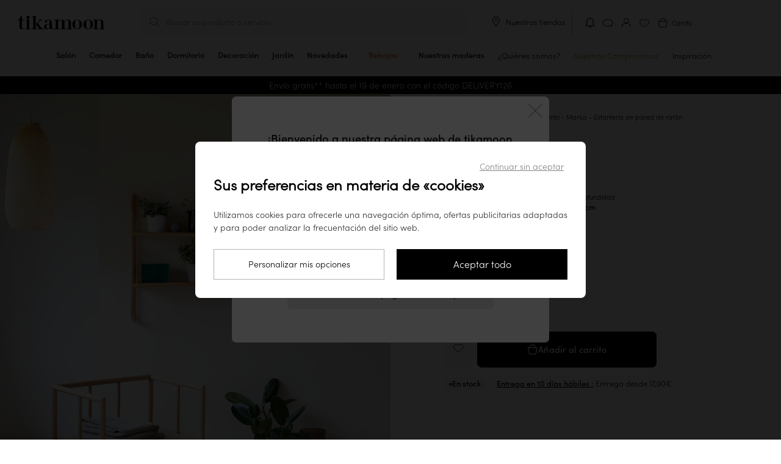

--- FILE ---
content_type: text/html; charset=UTF-8
request_url: https://www.tikamoon.es/art-estanteria-en-ratan-de-pared-marius-2394.htm
body_size: 33507
content:

<!DOCTYPE html>
<html lang="es-ES">
<head>
    <meta http-equiv="Content-Type" content="text/html; charset=utf-8">
    <meta name="viewport" content="width=device-width,initial-scale=1,maximum-scale=1">
    <meta name="apple-mobile-web-app-capable" content="yes">
    <meta name="mobile-web-app-capable" content="yes">
                                        <meta name="robots" content="index, follow" />
                            <title>Estantería en ratán de pared - Salón / Bibliotecas - Tikamoon
</title>

        <meta name="description" content="Tikamoon : Marius - Estantería en ratán de pared">
<meta name="keywords" content=",Bibliotecas,Marius - Estantería en ratán de pared,">


    <meta name="msapplication-config" content="/browserconfig.xml">
    <link rel="manifest" href="/manifest-pwa.json" crossorigin="use-credentials">

            <meta property="og:url" content="https://www.tikamoon.es/art-estanteria-en-ratan-de-pared-marius-2394.htm">
    
                
    <meta property="og:type" content="website">
<meta property="og:title" content="Tikamoon : Tienda online de muebles de madera maciza: teca, caoba, bambù...">
<meta property="og:description" content="Tikamoon : Hace 16 años que estamos activos en el àmbito de la madera maciza: Mesas de ba&amp;ntilde;o de madera, lavabos de m&amp;aacute;rmol, m&amp;oacute;dulos de TV en teca, aparadores, mesas bajas, mesas de comedor, armarios, arcas, consolas, c&amp;oacute;modas, bibliotecas, sillas">
<meta property="og:site_name" content="Tikamoon">
<meta property="og:image" content="https://media.tikamoon.com/images/f_auto/t_product-picture-774/website/product/2394__HD_001/estanteria-en-ratan-de-pared-marius-2394">
<meta property="og:image:width" content="774">
<meta property="og:image:height" content="774">
<meta property="og:image:type" content="image/webp">

    <meta name="application-name" content="Tikamoon">
    <meta name="theme-color" content="#fff">
    <meta name="apple-mobile-web-app-title" content="Tikamoon">
    <meta name="apple-mobile-web-app-status-bar-style" content="#000">

                    
    <link rel="preload" fetchpriority="high" as="image" href="https://media.tikamoon.com/images/f_auto/t_product-picture-410/website/product/2394__HD_001/estanteria-en-ratan-de-pared-marius-2394" imagesrcset="https://media.tikamoon.com/images/f_auto/t_product-picture-410/website/product/2394__HD_001/estanteria-en-ratan-de-pared-marius-2394" media="((max-width: 400px) and (-webkit-device-pixel-ratio: 1))">
    <link rel="preload" fetchpriority="high" as="image" href="https://media.tikamoon.com/images/f_auto/t_product-picture-774/website/product/2394__HD_001/estanteria-en-ratan-de-pared-marius-2394" imagesrcset="https://media.tikamoon.com/images/f_auto/t_product-picture-774/website/product/2394__HD_001/estanteria-en-ratan-de-pared-marius-2394" media="((min-width: 401px) and (max-width: 700px)) or ((max-width: 400px) and (-webkit-min-device-pixel-ratio: 2))">
    <link rel="preload" fetchpriority="high" as="image" href="https://media.tikamoon.com/images/f_auto/t_product-picture-1200/website/product/2394__HD_001/estanteria-en-ratan-de-pared-marius-2394" imagesrcset="https://media.tikamoon.com/images/f_auto/t_product-picture-1200/website/product/2394__HD_001/estanteria-en-ratan-de-pared-marius-2394" media="(min-width: 701px)">


                <link rel="preconnect" href="https://media.tikamoon.com">
        <link rel="preconnect" href="https://connect.facebook.net">
        <link rel="preconnect" href="https://www.facebook.com">
        <link rel="preconnect" href="https://www.googleadservices.com">
        <link rel="preconnect" href="https://www.googletagmanager.com">
        <link rel="preconnect" href="https://www.google-analytics.com">
                    <link rel="preconnect" href="https://js-de.sentry-cdn.com">
                            <link rel="preconnect" href="https://wisepops.net">
            

                <link rel="preload" href="/build/fonts/sofia_pro_light.97918ac9.woff2" type="font/woff2" as="font" crossorigin>
        <link rel="preload" href="/build/fonts/sofia_pro_medium.070069db.woff2" type="font/woff2" as="font" crossorigin>
        <link rel="preload" href="/build/fonts/STIXTwoText-Italic.3959bccf.woff2" type="font/woff2" as="font" crossorigin>
        <link rel="stylesheet" href="/build/global-style-entry.c41cdfc4.css" data-turbo-track="reload">
    
    <link rel="stylesheet" href="/build/product-style-entry.ab3164f7.css" data-turbo-track="reload">
    <link rel="stylesheet" href="/build/popup-warn-style-entry.6ea7d7d7.css" data-turbo-track="reload">
    <link rel="stylesheet" href="/build/review-style-entry.8957b213.css" data-turbo-track="reload">
    <link rel="stylesheet" href="/build/carousel-entry.7c6ffff0.css" data-turbo-track="reload">
    
        <script>
        window.sentryOnLoad = function () {
            Sentry.init({
    "environment": "prod",
    "sampleRate": 0.0001,
    "tracesSampleRate": 0.0001,
    "replaysSessionSampleRate": 0,
    "replaysOnErrorSampleRate": 0.001
});
        };
    </script>

    <script src="https://js-de.sentry-cdn.com/fde60c17aa6e0f8774a88c6df34c8052.min.js" crossorigin="anonymous"></script>

                                    <script type='application/ld+json' id="start-rating-jsonld">
{
	"@context":"https://schema.org",
	"@type":"Website",
	"url":"https://www.tikamoon.es",
	"author":{
	    "@type":"Organization",
	    "name":"Tikamoon",
	    "aggregateRating":{
	        "@type":"AggregateRating",
	        "ratingValue":"4.50",
	        "reviewCount":"835",
	        "bestRating":5,
	        "worstRating":1
	    },
	    "contactPoint":[
			{
				"@type":"ContactPoint",
				"telephone":"34919033597",
				"contactType":"Customer Service"
			}
		]
	},
	"inLanguage":"Français",
	"sameAs":[
	"https://twitter.com/tikamooncom",
	"https://www.facebook.com/Tikamoon/",
	"https://www.instagram.com/tikamoon/",
	"https://www.pinterest.fr/tikamoon/_shop/",
	"https://www.youtube.com/user/tikamooncom"
	],
	"potentialAction":{
		"@type":"SearchAction",
		"target":"https://www.tikamoon.es/#search={search_term_string}",
		"query-input":"required name=search_term_string"
	}
}
</script>
            
    <script type='application/ld+json' id='taxon-jsonld'>
    {
        "@context": "https://schema.org",
        "@type": "BreadcrumbList",
        "itemListElement": [{
        "@type": "ListItem",
        "position": 1,
        "item": {
            "@id": "https://www.tikamoon.es/",
            "name": "Inicio"
        }
    }
                                                                    ,
            {
                "@type": "ListItem",
                "position": 2,
                "item": {
                    "@id": "https://www.tikamoon.es/cat-decoracion-115.htm",
                    "name": "Decoración"
                    }
                }
                                        ,
        {
            "@type": "ListItem",
            "position": 3,
            "item": {
                    "@id": "https://www.tikamoon.es/cat-almacenamiento-454.htm",
                    "name": "Almacenamiento"
            }
        }
                    ,
        {
            "@type": "ListItem",
            "position": 4,
            "item": {
                "@id": "https://www.tikamoon.es/cat-almacenamiento-454.htm",
                "name": "Marius - Estantería de pared de ratán "
            }
        }
        ]
    }
</script>    <script type='application/ld+json' id='product-jsonld'>
    {
    "@context":"https://schema.org/",
    "@type":"Product",
    "name":"Marius - Estantería de pared de ratán ",
        "image":[
                            "https://media.tikamoon.com/images/t_product-picture-1200/f_auto/website/product/2394__HD_001/estanteria-en-ratan-de-pared-marius-2394",                                "https://media.tikamoon.com/images/t_product-picture-1200/f_auto/website/product/2394__HD_005/estanteria-en-ratan-de-pared-marius-2394",                                "https://media.tikamoon.com/images/t_product-picture-1200/f_auto/website/product/2394__HD_004/estanteria-en-ratan-de-pared-marius-2394",                                "https://media.tikamoon.com/images/t_product-picture-1200/f_auto/website/product/2394__HD_002/estanteria-en-ratan-de-pared-marius-2394",                                "https://media.tikamoon.com/images/t_product-picture-1200/f_auto/website/product/2394__HD_006/estanteria-en-ratan-de-pared-marius-2394",                                "https://media.tikamoon.com/images/t_product-picture-1200/f_auto/website/product/2394__HD_003/estanteria-en-ratan-de-pared-marius-2394"            ],
            "aggregateRating":{
        "@type":"AggregateRating",
        "ratingValue":"4.69",
        "reviewCount":65,
        "bestRating":5,
        "worstRating":1
    },
        "description":"Descubre la estantería de pared Marius, fabricada con mimbre natural barnizado. Esta estantería de pared ofrece espacio para tus libros y objetos decorativos en todas las habitaciones de la casa, ¡incluso en el jardín! Si te gusta un estilo auténtico inspirado en los años 50, este estante es para ti. La gran estructura de ratán y el diseño suave y redondo son auténticos e irradian naturalidad.Para una decoración uniforme, no dudes en descubrir toda nuestra gama de muebles de mimbre. Su originalidad y elegancia encontrarán fácilmente su lugar en tu hogar.",
    "mpn": 2394,
    "sku": 2394,
    "brand":{
        "@type":"Brand",
        "name":"Tikamoon"
    },
    "offers":{
        "@type":"Offer",
        "priceCurrency":"EUR",
        "price":"119.00",
        "priceValidUntil": "2026-04-16",
        "itemCondition":"https://schema.org/NewCondition",
        "availability":"https://schema.org/InStock",
        "url":"https://www.tikamoon.es/art-estanteria-en-ratan-de-pared-marius-2394.htm"
        },
    "review": [
                                {"@type": "Review","author": {"@type": "Person", "name": "CATHERINE P", "givenName": "CATHERINE","familyName": "P" },"datePublished": "2025-11-23","reviewBody": "Está bien","reviewRating": {"@type": "Rating","bestRating": 5,"ratingValue": 5,"worstRating": 1}},                                    {"@type": "Review","author": {"@type": "Person", "name": "ANTHONY T", "givenName": "ANTHONY","familyName": "T" },"datePublished": "2025-08-04","reviewBody": "Espléndido","reviewRating": {"@type": "Rating","bestRating": 5,"ratingValue": 5,"worstRating": 1}},                                    {"@type": "Review","author": {"@type": "Person", "name": "Elena S", "givenName": "Elena","familyName": "S" },"datePublished": "2024-07-30","reviewBody": "Óptimo","reviewRating": {"@type": "Rating","bestRating": 5,"ratingValue": 5,"worstRating": 1}}            ]
        }
</script>


    <script src="/build/stimulus-script-entry.805a6a60.js" data-turbo-track="reload" defer></script>

        
                                    <link rel="preload" href="https://try.abtasty.com/ee971ea200c72e4a6277027dfeb5e27b.js" as="script">
                <link rel="preload" href="/build/lazysize-script-entry.ed09f6cd.js" as="script">
        <link rel="preload" href="/build/global-script-entry.30a67dea.js" as="script">

    
    <link rel="preload" href="/build/product-script-entry.979e52db.js" as="script">

    <link href="/build/images/favicon-96x96.acb5a6da.png" rel="icon" type="image/x-icon">
    <link rel="shortcut icon" href="/build/images/favicon-96x96.acb5a6da.png">
    <link rel="apple-touch-icon" href="/apple-touch-icon.png">
    <link rel="apple-touch-icon" href="/apple-touch-icon-precomposed.png">
    <link rel="apple-touch-startup-image" href="/build/images/favicon-640x1136.15139cf6.png" media="(width:  320px) and (height:  568px) and (orientation: portrait)">
    <link rel="apple-touch-startup-image" href="/build/images/favicon-750x1334.d7689e7b.png" media="(width:  375px) and (height:  667px) and (orientation: portrait)">
    <link rel="apple-touch-startup-image" href="/build/images/favicon-828x1792.b1de4022.png" media="(width:  414px) and (height:  896px) and (orientation: portrait)">
    <link rel="apple-touch-startup-image" href="/build/images/favicon-1125x2436.4908dbbc.png" media="(width:  375px) and (height:  812px) and (orientation: portrait)">
    <link rel="apple-touch-startup-image" href="/build/images/favicon-1242x2208.dcbed718.png" media="(width:  414px) and (height:  736px) and (orientation: portrait)">
    <link rel="apple-touch-startup-image" href="/build/images/favicon-1242x2688.83f369d6.png" media="(width:  414px) and (height:  896px) and (orientation: portrait)">
    <link rel="apple-touch-startup-image" href="/build/images/favicon-1536x2048.86666fa7.png" media="(width:  768px) and (height: 1024px) and (orientation: portrait)">
    <link rel="apple-touch-startup-image" href="/build/images/favicon-1668x2224.8b8595d5.png" media="(width:  834px) and (height: 1112px) and (orientation: portrait)">
    <link rel="apple-touch-startup-image" href="/build/images/favicon-1668x2388.7e69ac34.png" media="(width:  834px) and (height: 1194px) and (orientation: portrait)">
    <link rel="apple-touch-startup-image" href="/build/images/favicon-2048x2732.625d5990.png" media="(width: 1024px) and (height: 1366px) and (orientation: portrait)">
    <link rel="apple-touch-startup-image" href="/build/images/favicon-1136x640.3e9fcd08.png" media="(width:  320px) and (height:  568px) and (orientation: landscape)">
    <link rel="apple-touch-startup-image" href="/build/images/favicon-1334x750.52112b41.png" media="(width:  375px) and (height:  667px) and (orientation: landscape)">
    <link rel="apple-touch-startup-image" href="/build/images/favicon-1792x828.84c9a688.png" media="(width:  414px) and (height:  896px) and (orientation: landscape)">
    <link rel="apple-touch-startup-image" href="/build/images/favicon-2436x1125.a7e3b788.png" media="(width:  375px) and (height:  812px) and (orientation: landscape)">
    <link rel="apple-touch-startup-image" href="/build/images/favicon-2208x1242.d94f897f.png" media="(width:  414px) and (height:  736px) and (orientation: landscape)">
    <link rel="apple-touch-startup-image" href="/build/images/favicon-2688x1242.ff644e45.png" media="(width:  414px) and (height:  896px) and (orientation: landscape)">
    <link rel="apple-touch-startup-image" href="/build/images/favicon-2048x1536.8b82617e.png" media="(width:  768px) and (height: 1024px) and (orientation: landscape)">
    <link rel="apple-touch-startup-image" href="/build/images/favicon-2224x1668.3ab73225.png" media="(width:  834px) and (height: 1112px) and (orientation: landscape)">
    <link rel="apple-touch-startup-image" href="/build/images/favicon-2388x1668.9a219142.png" media="(width:  834px) and (height: 1194px) and (orientation: landscape)">
    <link rel="apple-touch-startup-image" href="/build/images/favicon-2732x2048.dfa06f5b.png" media="(width: 1024px) and (height: 1366px) and (orientation: landscape)">

    <link rel="canonical" href="https://www.tikamoon.es/art-estanteria-en-ratan-de-pared-marius-2394.htm">

                    <link rel="alternate" hreflang="fr-FR" href="https://www.tikamoon.com/art-etagere-murale-en-rotin-marius-2394.htm">
            <link rel="alternate" hreflang="de-DE" href="https://www.tikamoon.de/art-wandregal-aus-rattan-marius-2394.htm">
            <link rel="alternate" hreflang="it-IT" href="https://www.tikamoon.it/art-mensola-a-parete-in-rattan-marius-2394.htm">
            <link rel="alternate" hreflang="es-ES" href="https://www.tikamoon.es/art-estanteria-en-ratan-de-pared-marius-2394.htm">
            <link rel="alternate" hreflang="nl-NL" href="https://www.tikamoon.nl/art-marius-rotan-wandplank-2394.htm">
            <link rel="alternate" hreflang="de-AT" href="https://www.tikamoon.at/art-wandregal-aus-rattan-marius-2394.htm">
            <link rel="alternate" hreflang="nl-BE" href="https://www.tikamoon.be/nl/art-marius-rotan-wandplank-2394.htm">
            <link rel="alternate" hreflang="fr-BE" href="https://www.tikamoon.be/fr/art-etagere-murale-en-rotin-marius-2394.htm">
            <link rel="alternate" hreflang="en-GB" href="https://www.tikamoon.co.uk/art-marius-rattan-wall-mounted-shelf-2394.htm">
            <link rel="alternate" hreflang="de-CH" href="https://www.tikamoon.ch/de/art-wandregal-aus-rattan-marius-2394.htm">
            <link rel="alternate" hreflang="fr-CH" href="https://www.tikamoon.ch/fr/art-etagere-murale-en-rotin-marius-2394.htm">
    
    <script>
        datalayerPromotions = [];
        dataLayerPending = [];
    </script>

</head>


<body
                            data-user_agent="Mozilla/5.0 (Macintosh; Intel Mac OS X 10_15_7) AppleWebKit/537.36 (KHTML, like Gecko) Chrome/131.0.0.0 Safari/537.36; ClaudeBot/1.0; +claudebot@anthropic.com)"
                    data-user_id=""
                    data-user_m_id=""
                    data-platform_environment="prod"
                    data-platform="desktop"
                    data-platform_language="ES"
                    data-platform_country="ES"
                    data-page_category="site"
                    data-page_template="product"
                    data-user_logged="no"
                    data-user_optin="no"
                    data-traffic_type="public"
                    data-user_email=""
                    data-user_email_hash=""
                    data-user_phone=""
                    data-user_first_name=""
                    data-user_last_name=""
                    data-user_civility=""
                    data-user_creation_date=""
                    data-user_city=""
                    data-user_country=""
                    data-user_postcode=""
            
data-id="454"
data-event-reference="product_2394"
data-code="2394"
data-index="0"
data-item-id="2394"
data-item-name="Marius - Rattan wall shelf"
data-item-brand="Vintage Rattan"
data-item-category="OTHER"
data-item-category2="Decor"
data-item-category3="Storage"
data-item-category4="454"
data-item-type=""
data-item-style="Neo-Ethnic"
data-item-vasque=""
data-item-delay="10"
data-item-variant="Rattan"
data-discount="0.00"
data-item-price="98.35"
data-currency="EUR"
data-item-list-name="product"
data-item-list-id="2394"
data-delivery-slot=""
data-item-stock="1"
data-item-ips="5"
data-item-numberofreviews="65"
data-item-review="4.69"
data-item-fsc="no"
data-item-weight="4.5"
data-item-econote="0"
data-item-numberofvideos="0"

class="article"
        data-searchid=""
    data-method="GET"
    data-locale="es_ES"
    data-currencie="€"
    data-channel="ES_WEB"
    data-vat="0.21"
    data-order-started="0"
        data-store=""
    data-sales-event-code="sale"
    data-sales-event-value="Rebajas"
        data-turbo="false"
    data-customer-ip-type="public"
    data-customer-type="guest"
>
                        <header
    class="header"
    data-header
    data-legacy-header
    data-controller="header"
    data-header-target="header"
    data-action="mouseleave->header#handleCloseMenu"
>
    <div class="top">
        <div data-first-row class="first-row">
            <div class="burger-menu menu"
     data-header-menu role="button"
>
    <input
        class="burger-menu__toggle"
        type="checkbox"
        data-toggle-burger-menu
    />
    <label class="burger-menu__btn" for="top-header__toggle">
        <span class="burger-menu__line"></span>
        <span class="burger-menu__line"></span>
        <span class="burger-menu__line"></span>
    </label>
    <span class="burger-menu__open">Menu</span>
    <span class="burger-menu__close">Cerrar</span>
</div>

                            <a class="wisp wisepops-notification wisepops-notification--mobile"
   tabindex="0"
   role="button"
   aria-label="Tus notificaciones"
   href="#"
>
    <svg fill="currentColor" xmlns="http://www.w3.org/2000/svg" viewBox="0 0 24 24" width="24" height="24">
        <title>Tus notificaciones</title>
        <path fill-rule="evenodd" clip-rule="evenodd" d="M6.96 9.67a5.04 5.04 0 0 1 10.08 0v5.94l.23.19.97.78q.13.1.14.29v.07c0 .24-.2.44-.45.44H6.07a.44.44 0 0 1-.45-.44v-.07q.01-.18.14-.3l.97-.77.23-.19zM12 3.38a6.3 6.3 0 0 0-6.3 6.3V15l-.72.6c-.38.3-.6.77-.6 1.26v.07c0 .93.75 1.69 1.69 1.69h3.3c.03.62.39 1.13.85 1.47.48.34 1.11.53 1.78.53s1.3-.2 1.78-.53c.46-.34.82-.85.84-1.47h3.31c.94 0 1.7-.76 1.7-1.7v-.06c0-.5-.23-.96-.6-1.27l-.74-.59V9.67A6.3 6.3 0 0 0 12 3.38m1.37 15.25h-2.74c.02.13.1.3.32.45.24.17.61.3 1.05.3s.8-.13 1.05-.3q.31-.25.32-.45"></path>
    </svg>
</a>
                        <div class="logo">
                <a href="/" title="Tikamoon">
                    <img class="logo"
                         src="/build/images/logo_es_ES.5b04e706.svg"
                         alt="Logo Tikamoon"
                    >
                </a>
            </div>
            <div data-header-search class="middle">
                <div class="search f14" id="search-box">
                    <p class="header-search" data-nav-search>Buscar un producto o servicio...</p>
                </div>
                <div class="close-search-container desk">
                    <button class="close-search f14">
                        <img src="/build/images/exit-search.svg" alt="Cerrar la búsqueda">
                        Cerrar la búsqueda
                    </button>
                </div>
            </div>
            <div class="tools toolses_ES">
                
                                    <div class="desk our-stores">
                        <img src="/build/images/picto-marker.svg" alt="Nuestras tiendas">
                        <span
                                data-controller="link-obfuscator" data-link-obfuscator-link-base64-value="L2lucy1udWVzdHJhcy10aWVuZGEtMjU3Lmh0bQ==" data-link-obfuscator-target-blank-value="false"
    data-action="click->link-obfuscator#navigate:stop touchend->link-obfuscator#navigate:stop"

                            class="link-obfuscated"
                        >
                            Nuestras tiendas
                        </span>
                    </div>
                                <ol>
                                                                                    <li>
                            <a class="wisp wisepops-notification"
   tabindex="0"
   role="button"
   aria-label="Tus notificaciones"
   href="#"
>
    <svg fill="currentColor" xmlns="http://www.w3.org/2000/svg" viewBox="0 0 24 24" width="24" height="24">
        <title>Tus notificaciones</title>
        <path fill-rule="evenodd" clip-rule="evenodd" d="M6.96 9.67a5.04 5.04 0 0 1 10.08 0v5.94l.23.19.97.78q.13.1.14.29v.07c0 .24-.2.44-.45.44H6.07a.44.44 0 0 1-.45-.44v-.07q.01-.18.14-.3l.97-.77.23-.19zM12 3.38a6.3 6.3 0 0 0-6.3 6.3V15l-.72.6c-.38.3-.6.77-.6 1.26v.07c0 .93.75 1.69 1.69 1.69h3.3c.03.62.39 1.13.85 1.47.48.34 1.11.53 1.78.53s1.3-.2 1.78-.53c.46-.34.82-.85.84-1.47h3.31c.94 0 1.7-.76 1.7-1.7v-.06c0-.5-.23-.96-.6-1.27l-.74-.59V9.67A6.3 6.3 0 0 0 12 3.38m1.37 15.25h-2.74c.02.13.1.3.32.45.24.17.61.3 1.05.3s.8-.13 1.05-.3q.31-.25.32-.45"></path>
    </svg>
</a>
                        </li>
                                            <li class="top-header__icons__item">
        <span
            class="link-obfuscated"
                data-controller="link-obfuscator" data-link-obfuscator-link-base64-value="L2lucy1jb250LWN0ZW5vcy0xLmh0bQ==" data-link-obfuscator-target-blank-value="false"
    data-action="click->link-obfuscator#navigate:stop touchend->link-obfuscator#navigate:stop"

            title="Contacto"
        >
            <img src="/build/images/support.svg"
                 alt="Contacto"
                 title="Contacto">
        </span>
    </li>

                    <li>
                        <span
                                data-controller="link-obfuscator" data-link-obfuscator-link-base64-value="L2FjY291bnQvZGFzaGJvYXJk" data-link-obfuscator-target-blank-value="false"
    data-action="click->link-obfuscator#navigate:stop touchend->link-obfuscator#navigate:stop"

                            id="header_dashboard"
                            class="link-obfuscated"
                            data-header-eventname-param="sign_up"
                        >
                            <img class="b2b" src="/build/images/account-b2b.f2474466.svg" alt="Mi cuenta" title="Mi cuenta">
                            <img class="guest" src="/build/images/account.svg" alt="Mi cuenta" title="Mi cuenta">
                            <img class="b2c" src="/build/images/account-logged.04df45ce.svg" alt="Mi cuenta" title="Mi cuenta">
                        </span>
                    </li>
                    <li class="popin_wishlist"><img src="/build/images/wishlist.svg" alt="Lista de favoritos" title="Lista de favoritos"></li>
                    <li class="basket f12 b2b-cart" data-basket-button="0">
                        <div data-cart-badge class="fm"></div>
                        <span
                            class="link-obfuscated"
                                data-controller="link-obfuscator" data-link-obfuscator-link-base64-value="L2NhcnQ=" data-link-obfuscator-target-blank-value="false"
    data-action="click->link-obfuscator#navigate:stop touchend->link-obfuscator#navigate:stop"

                        >
                            <img src="/build/images/basket.svg"
                                 alt="Carrito">
                            <span class="cart-title">Carrito</span>
                        </span>
                    </li>
                </ol>
            </div>
        </div>
        
<nav
    class="navbar"
    data-action="touchstart->header#updateTouchPosition"
>
    <ol class="navbar__items">
                                                <li
            class="navbar__items__item mob"
            data-navbar-item
            data-action="mouseover->header#handleOpenMenu"
        >
            <a
                href="/top-novedades-2.htm"
                class="navbar__items__wrapper"
            >
                <span class="navbar__items__text">Novedades</span>
            </a>
        </li>
                    <li class="navbar__items__item mob">
                <a class="sales-event navbar__items__wrapper discount soldes sales_event_menu"
   id="sales_event_container"
   data-code="sale"
   href="/opti-rebajas-201.htm"
    
>
    <span class="navbar__items__text">Rebajas</span>
</a>

            </li>
                        
                                                                                                                            <li
                data-class="HL/HL"
                title="Cómoda de madera maciza clara tikamoon, estilo sobrio con 6 cajones, en un salón o dormitorio moderno"
                class="navbar__items__item parent taxon" 
                data-media-type="image"
                data-media-url="https://media.tikamoon.com/image/upload/f_auto/q_auto/c_fill,w_878,h_552/v1712427461/website/product/4410_A_HD_001"
                data-navbar-item
                data-action="mouseover->header#handleOpenMenu touchend->header#handleOpenMenu click->header#handleOpenMenu"
            >
                <a href="/cat-salon-77.htm" class="navbar__items__wrapper " title="Salón" >
                    <span class="navbar__items__text">
                                            Salón
                                        </span>
                    <div class="open">
                        <hr>
                    </div>
                </a>
                <button class="submenu plus-minus-toggler"
                        aria-label="Mostrar las subcategorías"
                        aria-expanded="false"
                ></button>

                <ul class="navbar__submenu">
                                                                                                                                <li>
                <a
                    data-class="HL/HL10"
                    href="/cat-muebles-de-tv-16.htm"
                    title="Muebles de TV"
                    
                    data-media-type="image"
                    data-media-url="https://media.tikamoon.com/image/upload/f_auto/q_auto/c_fill,w_878,h_552/v1721293970/brand/campaigns/202407_Campagne_Japandi_brut_017"
                >
                    Muebles de TV
                </a>
            </li>
            
                                                                                                                                <li>
                <a
                    data-class="HL/HL20"
                    href="/cat-mesas-de-centro-39.htm"
                    title="Mesas de centro"
                    
                    data-media-type="image"
                    data-media-url="https://media.tikamoon.com/image/upload/f_auto/q_auto/c_fill,g_south,w_878,h_552/v1712427160/website/product/3343__HD_002"
                >
                    Mesas de centro
                </a>
            </li>
            
                                                                                                                                <li>
                <a
                    data-class="HL/HL30"
                    href="/cat-consolas-14.htm"
                    title="Consolas"
                    
                    data-media-type="image"
                    data-media-url="https://media.tikamoon.com/image/upload/f_auto/q_auto/c_fill,g_table,w_878,h_552/v1712427883/website/product/5370__HD_003"
                >
                    Consolas
                </a>
            </li>
            
                                                                                                                        
                                                                                                                        
                                                                                                                                <li>
                <a
                    data-class="HL/HL40"
                    href="/cat-bibliotecas-31.htm"
                    title="Bibliotecas"
                    
                    data-media-type="image"
                    data-media-url="https://media.tikamoon.com/image/upload/f_auto/q_auto/c_fill,w_878,h_552/v1721293942/brand/campaigns/202407_Campagne_Japandi_brut_001"
                >
                    Bibliotecas
                </a>
            </li>
            
                                                                                                                                <li>
                <a
                    data-class="HL/HL50"
                    href="/cat-sofas-y-sillones-11.htm"
                    title="Sofás"
                    
                    data-media-type="image"
                    data-media-url="https://media.tikamoon.com/image/upload/f_auto/q_auto/c_fill,w_878,h_552/v1717487162/website/product/6779_A_HD_019"
                >
                    Sofás
                </a>
            </li>
            
                                                                                                                                <li>
                <a
                    data-class="HL/HL90"
                    href="/cat-sillon-y-banco-488.htm"
                    title="Sillones y bancos"
                    
                    data-media-type="image"
                    data-media-url="https://media.tikamoon.com/image/upload/f_auto/q_auto/c_fill,w_878,h_552/v1721750552/brand/campaigns/202407_Iconiques_Boti_brut_015"
                >
                    Sillones y bancos
                </a>
            </li>
            
                                                                                                                                <li>
                <a
                    data-class="HL/HL60"
                    href="/cat-mesas-auxiliares-y-gueridones-374.htm"
                    title="Mesas auxiliares y gueridones"
                    
                    data-media-type="image"
                    data-media-url="https://media.tikamoon.com/image/upload/f_auto/q_auto/c_fill,w_878,h_552/v1721323187/website/product/6797_A_HD_002"
                >
                    Mesas auxiliares y gueridones
                </a>
            </li>
            
                                                                                                                                <li>
                <a
                    data-class="HL/HL70"
                    href="/cat-comodas-y-cofres-344.htm"
                    title="Cómodas y cofres"
                    
                    data-media-type="image"
                    data-media-url="https://media.tikamoon.com/image/upload/f_auto/q_auto/c_fill,w_878,h_552/v1712427461/website/product/4410_A_HD_001"
                >
                    Cómodas y cofres
                </a>
            </li>
            
                                                                                                                                <li>
                <a
                    data-class="HL/HL80"
                    href="/cat-espejos-379.htm"
                    title="Espejos"
                    
                    data-media-type="image"
                    data-media-url="https://media.tikamoon.com/image/upload/f_auto/q_auto/c_fill,g_mirror,w_878,h_552/v1712427427/website/product/3709__HD_002"
                >
                    Espejos
                </a>
            </li>
            
                                                                <li class="navbar-hover__subcategory__links__link">
    <a
        data-class="HL/OD"
        href="/cat-decoracion-115.htm"
        title="Decoración" 
        data-media-type="image"
        data-media-url="https://media.tikamoon.com/image/upload/f_auto/q_auto/c_fill,w_878,h_552/v1/brand/campaigns/202407_Campagne_Japandi_brut_019"
        data-action="mouseover->header#updateSubmenuImageOnHover"
    >
        Decoración
    </a>
</li>

                                                            <li>
                        <span
                            class="link-obfuscated"
                                data-controller="link-obfuscator" data-link-obfuscator-link-base64-value="L2NhdG1haXRyZS1zYWxvbi03Ny5odG0=" data-link-obfuscator-target-blank-value="false"
    data-action="click->link-obfuscator#navigate:stop touchend->link-obfuscator#navigate:stop"

                            title="Ver todo"
                            
                        >
                            Ver todo
                        </span>
                    </li>
                </ul>
            </li>
            
                                                                                                                                                                                                                                                                                                                                                                                                                    <li
                data-class="HD/HD"
                title="Mesa de comedor tikamoon de madera oscura maciza, estilo moderno y sobrio, con espejo orgánico en la pared"
                class="navbar__items__item parent taxon" 
                data-media-type="image"
                data-media-url="https://media.tikamoon.com/image/upload/f_auto/q_auto/c_fill,w_878,h_552/v1712241979/website/product/3977_A_HD_009"
                data-navbar-item
                data-action="mouseover->header#handleOpenMenu touchend->header#handleOpenMenu click->header#handleOpenMenu"
            >
                <a href="/cat-comedor-96.htm" class="navbar__items__wrapper " title="Comedor" >
                    <span class="navbar__items__text">
                                            Comedor
                                        </span>
                    <div class="open">
                        <hr>
                    </div>
                </a>
                <button class="submenu plus-minus-toggler"
                        aria-label="Mostrar las subcategorías"
                        aria-expanded="false"
                ></button>

                <ul class="navbar__submenu">
                                                                                                                                <li>
                <a
                    data-class="HD/HD10"
                    href="/cat-aparadores-y-consolas-33.htm"
                    title="Aparadores y consolas"
                    
                    data-media-type="image"
                    data-media-url="https://media.tikamoon.com/image/upload/f_auto/q_auto/c_fill,w_878,h_552/v1718967649/brand/campaigns/202406_Campagne_Gabrielle_brut_015"
                >
                    Aparadores y consolas
                </a>
            </li>
            
                                                                                                                        
                                                                                                                                <li>
                <a
                    data-class="HD/HD20"
                    href="/cat-mesas-45.htm"
                    title="Mesas"
                    
                    data-media-type="image"
                    data-media-url="https://media.tikamoon.com/image/upload/f_auto/q_auto/c_fill,w_878,h_552/v1712241979/website/product/3977_A_HD_009"
                >
                    Mesas
                </a>
            </li>
            
                                                                                                                                <li>
                <a
                    data-class="HD/HD30"
                    href="/cat-sillas-375.htm"
                    title="Sillas"
                    
                    data-media-type="image"
                    data-media-url="https://media.tikamoon.com/image/upload/f_auto/q_auto/c_fill,w_878,h_552/v1714472259/brand/campaigns/202307_Rentree_Chaises_brut_18"
                >
                    Sillas
                </a>
            </li>
            
                                                                                                                                <li>
                <a
                    data-class="HD/HD40"
                    href="/cat-armarios-316.htm"
                    title="Armarios"
                    
                    data-media-type="image"
                    data-media-url="https://media.tikamoon.com/image/upload/f_auto/q_auto/c_fill,w_878,h_552/v1712427271/website/product/4047_A_HD_003"
                >
                    Armarios
                </a>
            </li>
            
                                                                                                                                <li>
                <a
                    data-class="HD/HD50"
                    href="/cat-vitrinas-y-vajilleros-326.htm"
                    title="Vitrinas y vajilleros"
                    
                    data-media-type="image"
                    data-media-url="https://media.tikamoon.com/image/upload/f_auto/q_auto/c_fill,w_878,h_552/v1718970543/website/multiproducts/6775_A_HD_015"
                >
                    Vitrinas y vajilleros
                </a>
            </li>
            
                                                                                                                                <li>
                <a
                    data-class="HD/HD60"
                    href="/cat-espejos-412.htm"
                    title="Espejos"
                    
                    data-media-type="image"
                    data-media-url="https://media.tikamoon.com/image/upload/f_auto/q_auto/c_fill,w_878,h_552/v1712427394/website/product/6412_A_HD_001"
                >
                    Espejos
                </a>
            </li>
            
                                                                <li class="navbar-hover__subcategory__links__link">
    <a
        data-class="HD/OD"
        href="/cat-decoracion-115.htm"
        title="Decoración" 
        data-media-type="image"
        data-media-url="https://media.tikamoon.com/image/upload/f_auto/q_auto/c_fill,w_878,h_552/v1/brand/campaigns/202406_Campagne_Gabrielle_brut_013"
        data-action="mouseover->header#updateSubmenuImageOnHover"
    >
        Decoración
    </a>
</li>

                                                            <li>
                        <span
                            class="link-obfuscated"
                                data-controller="link-obfuscator" data-link-obfuscator-link-base64-value="L2NhdG1haXRyZS1jb21lZG9yLTk2Lmh0bQ==" data-link-obfuscator-target-blank-value="false"
    data-action="click->link-obfuscator#navigate:stop touchend->link-obfuscator#navigate:stop"

                            title="Ver todo"
                            
                        >
                            Ver todo
                        </span>
                    </li>
                </ul>
            </li>
            
                                                                                                                                                                                                                                                                        <li
                data-class="BB/BB"
                title="Mueble de doble lavabo tikamoon de madera clara con cajones, con dos lavabos de encimera de terrazo moteado, estilo moderno y mineral"
                class="navbar__items__item parent taxon" 
                data-media-type="image"
                data-media-url="https://media.tikamoon.com/image/upload/f_auto/q_auto/c_fill,w_878,h_552/v1711468068/brand/campaigns/202404_SDB_Jonak_brut_7"
                data-navbar-item
                data-action="mouseover->header#handleOpenMenu touchend->header#handleOpenMenu click->header#handleOpenMenu"
            >
                <a href="/cat-bano-134.htm" class="navbar__items__wrapper " title="Baño" >
                    <span class="navbar__items__text">
                                            Baño
                                        </span>
                    <div class="open">
                        <hr>
                    </div>
                </a>
                <button class="submenu plus-minus-toggler"
                        aria-label="Mostrar las subcategorías"
                        aria-expanded="false"
                ></button>

                <ul class="navbar__submenu">
                                                                                                                                <li>
                <a
                    data-class="BB/BB10"
                    href="/cat-mueble-de-bano-329.htm"
                    title="Muebles de baño"
                    
                    data-media-type="image"
                    data-media-url="https://media.tikamoon.com/image/upload/f_auto/q_auto/c_fill,w_878,h_552/v1711467894/brand/campaigns/202404_SDB_Isaure_brut_2"
                >
                    Muebles de baño
                </a>
            </li>
            
                                                                                                                                <li>
                <a
                    data-class="BB/BB20"
                    href="/cat-mueble-lavamanos-442.htm"
                    title="Mueble lavamanos"
                    
                    data-media-type="image"
                    data-media-url="https://media.tikamoon.com/image/upload/f_auto/q_auto/c_fill,w_878,h_552/v1712427568/website/product/4925__HD_003"
                >
                    Mueble lavamanos
                </a>
            </li>
            
                                                                                                                        
                                                                                                                                <li>
                <a
                    data-class="BB/BB30"
                    href="/cat-lavabos-331.htm"
                    title="Lavabos"
                    
                    data-media-type="image"
                    data-media-url="https://media.tikamoon.com/image/upload/f_auto/q_auto/c_fill,w_878,h_552/v1711468068/brand/campaigns/202404_SDB_Jonak_brut_7"
                >
                    Lavabos
                </a>
            </li>
            
                                                                                                                                <li>
                <a
                    data-class="BB/BB40"
                    href="/cat-armarios-altos-330.htm"
                    title="Armarios altos"
                    
                    data-media-type="image"
                    data-media-url="https://media.tikamoon.com/image/upload/f_auto/q_auto/c_fill,g_south,w_878,h_552/v1712427722/website/product/3393_A_1200_001"
                >
                    Armarios altos
                </a>
            </li>
            
                                                                                                                                <li>
                <a
                    data-class="BB/BB80"
                    href="/cat-armario-de-bano-500.htm"
                    title="Armario de baño"
                    
                    data-media-type="image"
                    data-media-url="https://media.tikamoon.com/image/upload/f_auto/q_auto/c_fill,g_south,w_878,h_552/v1748961422/website/product/7343_A_HD_001"
                >
                    Armario de baño
                </a>
            </li>
            
                                                                                                                                <li>
                <a
                    data-class="BB/BB50"
                    href="/cat-estanterias-406.htm"
                    title="Estanterías"
                    
                    data-media-type="image"
                    data-media-url="https://media.tikamoon.com/image/upload/f_auto/q_auto/c_fill,w_878,h_552/v1712427197/website/product/2809__HD_003"
                >
                    Estanterías
                </a>
            </li>
            
                                                                                                                                <li>
                <a
                    data-class="BB/BB60"
                    href="/cat-espejos-333.htm"
                    title="Espejos"
                    
                    data-media-type="image"
                    data-media-url="https://media.tikamoon.com/image/upload/f_auto/q_auto/c_fill,w_878,h_552/v1712427328/website/product/2118_A_HD_001"
                >
                    Espejos
                </a>
            </li>
            
                                                                                                                                <li>
                <a
                    data-class="BB/BB70"
                    href="/cat-toallero-332.htm"
                    title="Toalleros"
                    
                    data-media-type="image"
                    data-media-url="https://media.tikamoon.com/image/upload/f_auto/q_auto/c_fill,w_878,h_552/v1712426618/website/product/4219__HD_001"
                >
                    Toalleros
                </a>
            </li>
            
                                                                                                                        
                                                                <li class="navbar-hover__subcategory__links__link">
    <a
        data-class="BB/OD"
        href="/cat-decoracion-115.htm"
        title="Decoración" 
        data-media-type="image"
        data-media-url="https://media.tikamoon.com/image/upload/f_auto/q_auto/c_fill,w_878,h_552/v1718007386/website/product/2818_A_HD_006"
        data-action="mouseover->header#updateSubmenuImageOnHover"
    >
        Decoración
    </a>
</li>

                                                            <li>
                        <span
                            class="link-obfuscated"
                                data-controller="link-obfuscator" data-link-obfuscator-link-base64-value="L2NhdG1haXRyZS1iYW5vLTEzNC5odG0=" data-link-obfuscator-target-blank-value="false"
    data-action="click->link-obfuscator#navigate:stop touchend->link-obfuscator#navigate:stop"

                            title="Ver todo"
                            
                        >
                            Ver todo
                        </span>
                    </li>
                </ul>
            </li>
            
                                                                                                                                                                                                                                                                                                                                                                                                                                                            <li
                data-class="HB/HB"
                title="Cama tikamoon con cabecero de caña y madera clara en un dormitorio de estilo bohemio-chic, ambiente natural y cálido"
                class="navbar__items__item parent taxon" 
                data-media-type="image"
                data-media-url="https://media.tikamoon.com/image/upload/f_auto/q_auto/c_fill,w_878,h_552/v1726511670/website/product/6851_A_HD_001"
                data-navbar-item
                data-action="mouseover->header#handleOpenMenu touchend->header#handleOpenMenu click->header#handleOpenMenu"
            >
                <a href="/cat-dormitorio-135.htm" class="navbar__items__wrapper " title="Dormitorio" >
                    <span class="navbar__items__text">
                                            Dormitorio
                                        </span>
                    <div class="open">
                        <hr>
                    </div>
                </a>
                <button class="submenu plus-minus-toggler"
                        aria-label="Mostrar las subcategorías"
                        aria-expanded="false"
                ></button>

                <ul class="navbar__submenu">
                                                                                                                                <li>
                <a
                    data-class="HB/HB10"
                    href="/cat-camas-y-cabeceros-32.htm"
                    title="Camas y cabeceros"
                    
                    data-media-type="image"
                    data-media-url="https://media.tikamoon.com/image/upload/f_auto/q_auto/c_fill,w_878,h_552/v1726511670/website/product/6851_A_HD_001"
                >
                    Camas y cabeceros
                </a>
            </li>
            
                                                                                                                                <li>
                <a
                    data-class="HB/HB20"
                    href="/cat-mesitas-de-noche-376.htm"
                    title="Mesitas de noche"
                    
                    data-media-type="image"
                    data-media-url="https://media.tikamoon.com/image/upload/f_auto,q_auto,c_crop,w_2634,h_1656,x_2592,y_1753/v1713527463/brand/campaigns/202405_Acacia_Chambre_brut_07"
                >
                    Mesitas de noche
                </a>
            </li>
            
                                                                                                                                <li>
                <a
                    data-class="HB/HB30"
                    href="/cat-comodas-y-cofres-13.htm"
                    title="Cómodas y cofres"
                    
                    data-media-type="image"
                    data-media-url="https://media.tikamoon.com/image/upload/f_auto/q_auto/c_fill,w_878,h_552/v1718967660/brand/campaigns/202406_Campagne_Gabrielle_brut_004"
                >
                    Cómodas y cofres
                </a>
            </li>
            
                                                                                                                                <li>
                <a
                    data-class="HB/HB40"
                    href="/cat-armarios-339.htm"
                    title="Armarios"
                    
                    data-media-type="image"
                    data-media-url="https://media.tikamoon.com/image/upload/f_auto/q_auto/c_fill,w_878,h_552/v1712427146/website/product/3334__1200_003"
                >
                    Armarios
                </a>
            </li>
            
                                                                                                                                <li>
                <a
                    data-class="HB/HB50"
                    href="/cat-consolas-289.htm"
                    title="Consolas"
                    
                    data-media-type="image"
                    data-media-url="https://media.tikamoon.com/image/upload/f_auto/q_auto/c_fill,w_878,h_552/v1721750555/brand/campaigns/202407_Iconiques_Pampa_brut_027"
                >
                    Consolas
                </a>
            </li>
            
                                                                                                                                <li>
                <a
                    data-class="HB/HB60"
                    href="/cat-estanterias-304.htm"
                    title="Estanterías"
                    
                    data-media-type="image"
                    data-media-url="https://media.tikamoon.com/image/upload/f_auto/q_auto/c_fill,g_south,w_878,h_552/v1712427775/website/product/4937_A_HD_002"
                >
                    Estanterías
                </a>
            </li>
            
                                                                                                                                <li>
                <a
                    data-class="HB/HB70"
                    href="/cat-escritorios-43.htm"
                    title="Escritorios"
                    
                    data-media-type="image"
                    data-media-url="https://media.tikamoon.com/image/upload/f_auto/q_auto/c_fill,w_878,h_552/v1719304099/brand/campaigns/202406_Campagne_Bureaux_brut_020"
                >
                    Escritorios
                </a>
            </li>
            
                                                                                                                                <li>
                <a
                    data-class="HB/HB90"
                    href="/cat-habitacion-infantil-501.htm"
                    title="Habitacion infantil"
                    
                    data-media-type="image"
                    data-media-url="https://media.tikamoon.com/image/upload/f_auto/q_auto/c_fill,w_878,h_552/v1714470992/website/multiproducts/5504_A_HD_002"
                >
                    Habitacion infantil
                </a>
            </li>
            
                                                                                                                                <li>
                <a
                    data-class="HB/HB80"
                    href="/cat-espejos-380.htm"
                    title="Espejos"
                    
                    data-media-type="image"
                    data-media-url="https://media.tikamoon.com/image/upload/f_auto,q_auto,c_crop,w_2634,h_1646,x_1382,y_2246/v1726511758/website/product/2329_A_HD_008.tiff"
                >
                    Espejos
                </a>
            </li>
            
                                                                                                                        
                                                                <li class="navbar-hover__subcategory__links__link">
    <a
        data-class="HB/OD"
        href="/cat-decoracion-115.htm"
        title="Decoración" 
        data-media-type="image"
        data-media-url="https://media.tikamoon.com/image/upload/f_auto/q_auto/c_fill,g_south,w_878,h_552/v1726511758/website/product/2329_A_HD_008"
        data-action="mouseover->header#updateSubmenuImageOnHover"
    >
        Decoración
    </a>
</li>

                                                            <li>
                        <span
                            class="link-obfuscated"
                                data-controller="link-obfuscator" data-link-obfuscator-link-base64-value="L2NhdG1haXRyZS1kb3JtaXRvcmlvLTEzNS5odG0=" data-link-obfuscator-target-blank-value="false"
    data-action="click->link-obfuscator#navigate:stop touchend->link-obfuscator#navigate:stop"

                            title="Ver todo"
                            
                        >
                            Ver todo
                        </span>
                    </li>
                </ul>
            </li>
            
                                                                                                                                                                                                                                                                                                                                                                                        
                                                                                                                                                                                                                                                    <li
                data-class="OD/OD"
                title="Composición de jarrones y objetos decorativos tikamoon de cerámica en tonos neutros, estilo natural y wabi-sabi, con hoja de palma seca"
                class="navbar__items__item parent taxon" 
                data-media-type="image"
                data-media-url="https://media.tikamoon.com/image/upload/f_auto/q_auto/c_fill,w_878,h_552/v1714469364/website/multiproducts/4554_A_HD_001"
                data-navbar-item
                data-action="mouseover->header#handleOpenMenu touchend->header#handleOpenMenu click->header#handleOpenMenu"
            >
                <a href="/cat-decoracion-115.htm" class="navbar__items__wrapper " title="Decoración" >
                    <span class="navbar__items__text">
                                            Decoración
                                        </span>
                    <div class="open">
                        <hr>
                    </div>
                </a>
                <button class="submenu plus-minus-toggler"
                        aria-label="Mostrar las subcategorías"
                        aria-expanded="false"
                ></button>

                <ul class="navbar__submenu">
                                                                                                                                <li>
                <a
                    data-class="OD/OD10"
                    href="/cat-textil-448.htm"
                    title="Textiles"
                    
                    data-media-type="image"
                    data-media-url="https://media.tikamoon.com/image/upload/f_auto/q_auto/c_fill,w_878,h_552/v1712426881/website/product/6075_A_HD_012"
                >
                    Textiles
                </a>
            </li>
            
                                                                                                                                <li>
                <a
                    data-class="OD/OD80"
                    href="/cat-alfombra-489.htm"
                    title="Alfombras"
                    
                    data-media-type="image"
                    data-media-url="https://media.tikamoon.com/image/upload/f_auto/q_auto/c_fill,w_878,h_552/v1720642793/brand/campaigns/202407_Tapis_brut_01"
                >
                    Alfombras
                </a>
            </li>
            
                                                                                                                                <li>
                <a
                    data-class="OD/OD20"
                    href="/cat-objeto-de-decoracion-451.htm"
                    title="Objetos de decoración"
                    
                    data-media-type="image"
                    data-media-url="https://media.tikamoon.com/image/upload/f_auto/q_auto/c_fill,w_878,h_552/v1713536846/brand/campaigns/202404_Decoration_brut_01"
                >
                    Objetos de decoración
                </a>
            </li>
            
                                                                                                                                <li>
                <a
                    data-class="OD/OD30"
                    href="/cat-almacenamiento-454.htm"
                    title="Almacenamiento"
                    
                    data-media-type="image"
                    data-media-url="https://media.tikamoon.com/image/upload/f_auto/q_auto/c_fill,w_878,h_552/v1718007410/website/product/2791_A_HD_008"
                >
                    Almacenamiento
                </a>
            </li>
            
                                                                                                                                <li>
                <a
                    data-class="OD/OD40"
                    href="/cat-jarron-y-portavela-457.htm"
                    title="Jarrón y portavela"
                    
                    data-media-type="image"
                    data-media-url="https://media.tikamoon.com/image/upload/f_auto,q_auto,c_crop,w_2634,h_1656,x_667,y_215/v1713536880/brand/campaigns/202404_Decoration_brut_10.tiff"
                >
                    Jarrón y portavela
                </a>
            </li>
            
                                                                                                                                <li>
                <a
                    data-class="OD/OD50"
                    href="/cat-iluminacion-460.htm"
                    title="Iluminación"
                    
                    data-media-type="image"
                    data-media-url="https://media.tikamoon.com/image/upload/f_auto,q_auto,c_crop,w_2634,h_1656,x_589,y_174/v1712427725/website/product/6542_A_HD_002.tiff"
                >
                    Iluminación
                </a>
            </li>
            
                                                                                                                                <li>
                <a
                    data-class="OD/OD70"
                    href="/cat-espejo-463.htm"
                    title="Espejos"
                    
                    data-media-type="image"
                    data-media-url="https://media.tikamoon.com/image/upload/f_auto/q_auto/c_fill,g_mirror,w_878,h_552/v1712427427/website/product/3709__HD_002"
                >
                    Espejos
                </a>
            </li>
            
                                                                                <li>
                        <span
                            class="link-obfuscated"
                                data-controller="link-obfuscator" data-link-obfuscator-link-base64-value="L2NhdG1haXRyZS1kZWNvcmFjaW9uLTExNS5odG0=" data-link-obfuscator-target-blank-value="false"
    data-action="click->link-obfuscator#navigate:stop touchend->link-obfuscator#navigate:stop"

                            title="Ver todo"
                            
                        >
                            Ver todo
                        </span>
                    </li>
                </ul>
            </li>
            
                                                                                                                                                                                                                                                                        <li
                data-class="OG/OG"
                title="Conjunto de jardín tikamoon de madera de teca, que incluye mesa de centro y sofá con cojines blancos, ambiente exterior moderno y cálido"
                class="navbar__items__item parent taxon" 
                data-media-type="image"
                data-media-url="https://media.tikamoon.com/image/upload/f_auto/q_auto/c_fill,w_878,h_552/v1712426412/website/product/6524_A_HD_026"
                data-navbar-item
                data-action="mouseover->header#handleOpenMenu touchend->header#handleOpenMenu click->header#handleOpenMenu"
            >
                <a href="/cat-jardin-383.htm" class="navbar__items__wrapper " title="Jardín" >
                    <span class="navbar__items__text">
                                            Jardín
                                        </span>
                    <div class="open">
                        <hr>
                    </div>
                </a>
                <button class="submenu plus-minus-toggler"
                        aria-label="Mostrar las subcategorías"
                        aria-expanded="false"
                ></button>

                <ul class="navbar__submenu">
                                                                                                                                <li>
                <a
                    data-class="OG/OG10"
                    href="/cat-mesas-de-jard-n-396.htm"
                    title="Mesas de jardín"
                    
                    data-media-type="image"
                    data-media-url="https://media.tikamoon.com/image/upload/f_auto/q_auto/c_fill,w_878,h_552/v1714475476/brand/campaigns/202401_Outdoor_Teo_brut_04"
                >
                    Mesas de jardín
                </a>
            </li>
            
                                                                                                                                <li>
                <a
                    data-class="OG/OG20"
                    href="/cat-sillas-de-jardin-397.htm"
                    title="Sillas de jardín"
                    
                    data-media-type="image"
                    data-media-url="https://media.tikamoon.com/image/upload/f_auto/q_auto/c_fill,w_878,h_552/v1712427169/website/product/5174__HD_002"
                >
                    Sillas de jardín
                </a>
            </li>
            
                                                                                                                                <li>
                <a
                    data-class="OG/OG30"
                    href="/cat-salones-de-jardin-398.htm"
                    title="Salones de jardín"
                    
                    data-media-type="image"
                    data-media-url="https://media.tikamoon.com/image/upload/f_auto/q_auto/c_fill,w_878,h_552/v1712426412/website/product/6524_A_HD_026"
                >
                    Salones de jardín
                </a>
            </li>
            
                                                                                                                                <li>
                <a
                    data-class="OG/OG40"
                    href="/cat-conjunto-de-mesa-y-sillas-de-jardin-399.htm"
                    title="Conjuntos de jardín"
                    
                    data-media-type="image"
                    data-media-url="https://media.tikamoon.com/image/upload/f_auto/q_auto/c_fill,w_878,h_552/v1725470791/website/product/6859_A_HD_001"
                >
                    Conjuntos de jardín
                </a>
            </li>
            
                                                                <li class="navbar-hover__subcategory__links__link">
    <a
        data-class="OG/OD"
        href="/cat-decoracion-115.htm"
        title="Decoración" 
        data-media-type="image"
        data-media-url="https://media.tikamoon.com/image/upload/f_auto/q_auto/c_fill,w_878,h_552/v1714469364/website/multiproducts/4554_A_HD_001"
        data-action="mouseover->header#updateSubmenuImageOnHover"
    >
        Decoración
    </a>
</li>

                                                            <li>
                        <span
                            class="link-obfuscated"
                                data-controller="link-obfuscator" data-link-obfuscator-link-base64-value="L2NhdG1haXRyZS1qYXJkaW4tMzgzLmh0bQ==" data-link-obfuscator-target-blank-value="false"
    data-action="click->link-obfuscator#navigate:stop touchend->link-obfuscator#navigate:stop"

                            title="Ver todo"
                            
                        >
                            Ver todo
                        </span>
                    </li>
                </ul>
            </li>
            
                                                                                                                                                                    
        <li
            class="navbar__items__item desk"
            data-navbar-item
            data-action="mouseover->header#handleOpenMenu"
        >
            <a
                href="/top-novedades-2.htm"
                class="navbar__items__wrapper"
            >
                <span class="navbar__items__text">Novedades</span>
            </a>
        </li>
                    <li
                class="parent fm navbar__items__item desk"
                data-navbar-item
                data-action="mouseover->header#handleOpenMenu"
            >
                <a class="sales-event navbar__items__wrapper discount soldes sales_event_menu"
   id="sales_event_container"
   data-code="sale"
   href="/opti-rebajas-201.htm"
    
>
    <span class="navbar__items__text">Rebajas</span>
</a>

            </li>
                <li
    class="solid-wood-header parent navbar__items__item"
    data-class="solid-wood"
    data-navbar-item
    data-action="mouseover->header#handleOpenMenu touchend->header#handleOpenMenu click->header#handleOpenMenu"
>
    <span
            data-controller="link-obfuscator" data-link-obfuscator-link-base64-value="L2lucy1udWVzdHJvcy1tYXRlcmlhbGVzLTk1Lmh0bQ==" data-link-obfuscator-target-blank-value="false"
    data-action="click->link-obfuscator#navigate:stop touchend->link-obfuscator#navigate:stop"

        class="navbar__items__wrapper link-obfuscated" 
    >
        <span class="navbar__items__text">Nuestras maderas</span>
        <div class="open">
            <hr>
        </div>
        <img class="submenu lazyload" src="/build/images/loader.svg" data-src="/build/images/cross.e8b96b0c.svg" alt="Colecciones">
    </span>
    <button
        class="submenu plus-minus-toggler"
        aria-expanded="false"
    ></button>
    <div class="solid-wood-header-content">
        <div class="solid-wood-text">
            <p class="solid-title">Nuestras maderas macizas</p>
            <p>Tan únicas como intemporales, cada una de nuestras especies de madera tiene sus propias características.</p>
            <p>
                <a href="/ins-nuestros-materiales-95.htm"
                   class="underline-smooth">Descubrir nuestros materiales</a>
            </p>
        </div>
        <ul class="solid-wood-list mob navbar__submenu">
                                                <li class="solid-wood" style="background-image:url(https://media.tikamoon.com/image/upload/f_auto/q_auto/website/product/750x750_Acacia_Temis)">
                        <a class="material top material-link" href="/ins-nuestros-materiales-95/acacia-maciza-260.htm">
                            <span class="material">Material</span>
                            <span class="material-name">Acacia</span>
                        </a>
                    </li>
                                    <li class="solid-wood" style="background-image:url(https://media.tikamoon.com/image/upload/f_auto/q_auto/website/product/matiere-manguier)">
                        <a class="material top material-link" href="/ins-nuestros-materiales-95/mango-253.htm">
                            <span class="material">Material</span>
                            <span class="material-name">Mango</span>
                        </a>
                    </li>
                                    <li class="solid-wood" style="background-image:url(https://media.tikamoon.com/image/upload/f_auto/q_auto/website/product/matiere-chene)">
                        <a class="material top material-link" href="/ins-nuestros-materiales-95/roble-240.htm">
                            <span class="material">Material</span>
                            <span class="material-name">Roble</span>
                        </a>
                    </li>
                                    <li class="solid-wood" style="background-image:url(https://media.tikamoon.com/image/upload/f_auto/q_auto/website/product/750x750_Palissandre_Mezzo)">
                        <a class="material top material-link" href="/ins-nuestros-materiales-95/palisandro-271.htm">
                            <span class="material">Material</span>
                            <span class="material-name">Palisandro</span>
                        </a>
                    </li>
                                    <li class="solid-wood" style="background-image:url(https://media.tikamoon.com/image/upload/f_auto/q_auto/website/product/matiere-teck)">
                        <a class="material top material-link" href="/ins-nuestros-materiales-95/teca-246.htm">
                            <span class="material">Material</span>
                            <span class="material-name">Teca</span>
                        </a>
                    </li>
                                    <li class="solid-wood" style="background-image:url(https://media.tikamoon.com/image/upload/f_auto/q_auto/website/product/matiere-noyer)">
                        <a class="material top material-link" href="/ins-nuestros-materiales-95/nogal-247.htm">
                            <span class="material">Material</span>
                            <span class="material-name">Nogal</span>
                        </a>
                    </li>
                                        <li class="solid-wood mob">
                <span
                        data-controller="link-obfuscator" data-link-obfuscator-link-base64-value="L2lucy1udWVzdHJvcy1tYXRlcmlhbGVzLTk1Lmh0bQ==" data-link-obfuscator-target-blank-value="false"
    data-action="click->link-obfuscator#navigate:stop touchend->link-obfuscator#navigate:stop"

                    class="material-link link-obfuscated"
                >
                    <button class="material-link">
                        <img src="/build/images/material-picto.7580075e.svg" alt="Material">
                        <span>Descubrir nuestros materiales</span>
                    </button>
                </span>
            </li>
        </ul>
    </div>
</li>

                <li class="parent institutional navbar__items__item"
    data-class="instit49/instit49"
    data-media-type="video"
    data-media-url="https://media.tikamoon.com/video/upload/f_auto:video,q_auto/v1744804220/website/editorial/Header_qui_sommes_nous"
    data-navbar-item
    data-action="mouseover->header#handleOpenMenu touchend->header#handleOpenMenu click->header#handleOpenMenu"
>
                    <span
        data-class="page49"
            data-controller="link-obfuscator" data-link-obfuscator-link-base64-value="L2lucy1udWVzdHJhLWhpc3RvcmlhLTQ5Lmh0bQ==" data-link-obfuscator-target-blank-value="false"
    data-action="click->link-obfuscator#navigate:stop touchend->link-obfuscator#navigate:stop"

        title="Tikamoon : Nuestra historia"
        class="navbar__items__wrapper link-obfuscated "
            >
        <span class="navbar__items__text">
                    ¿Quiénes somos?
                </span>
    </span>
    <button
        class="submenu plus-minus-toggler"
        aria-expanded="false"
    ></button>
    <img class="submenu lazyload" src="/build/images/loader.svg"
         data-src="/build/images/cross.e8b96b0c.svg" alt="Mostrar las subcategorías">
    <ul class="navbar__submenu">
        <li class="instit-title hide_mob">¿Quiénes somos?</li>
        <li
    class="navbar__items__item"
    data-navbar-item
    data-action="mouseover->header#handleOpenMenu touchend->header#handleOpenMenu click->header#handleOpenMenu"
>
                <span
        data-class="instit49/page49"
            data-controller="link-obfuscator" data-link-obfuscator-link-base64-value="L2lucy1udWVzdHJhLWhpc3RvcmlhLTQ5Lmh0bQ==" data-link-obfuscator-target-blank-value="false"
    data-action="click->link-obfuscator#navigate:stop touchend->link-obfuscator#navigate:stop"

        title="Nuestra historia"
        class="navbar__items__wrapper link-obfuscated "
            >
        <span class="navbar__items__text">
                    Nuestra historia
                </span>
    </span>
</li>
        <li
    class="navbar__items__item"
    data-navbar-item
    data-action="mouseover->header#handleOpenMenu touchend->header#handleOpenMenu click->header#handleOpenMenu"
>
                <span
        data-class="instit49/page205"
            data-controller="link-obfuscator" data-link-obfuscator-link-base64-value="L2lucy1udWVzdHJhLWhpc3RvcmlhLTQ5L251ZXN0cm9zLWNvbXByb21pc29zLTIwNS5odG0=" data-link-obfuscator-target-blank-value="false"
    data-action="click->link-obfuscator#navigate:stop touchend->link-obfuscator#navigate:stop"

        title="Nuestros compromisos"
        class="navbar__items__wrapper link-obfuscated "
        rel="nofollow"    >
        <span class="navbar__items__text">
                    Nuestros compromisos
                </span>
    </span>
</li>
        <li
    class="navbar__items__item"
    data-navbar-item
    data-action="mouseover->header#handleOpenMenu touchend->header#handleOpenMenu click->header#handleOpenMenu"
>
                <span
        data-class="instit49/page208"
            data-controller="link-obfuscator" data-link-obfuscator-link-base64-value="L2lucy1udWVzdHJhLWhpc3RvcmlhLTQ5L251ZXN0cmFzLWdhcmFudC1hcy0yMDguaHRt" data-link-obfuscator-target-blank-value="false"
    data-action="click->link-obfuscator#navigate:stop touchend->link-obfuscator#navigate:stop"

        title="Nuestras ventajas"
        class="navbar__items__wrapper link-obfuscated "
        rel="nofollow"    >
        <span class="navbar__items__text">
                    Nuestras ventajas
                </span>
    </span>
</li>
        <li
    class="navbar__items__item"
    data-navbar-item
    data-action="mouseover->header#handleOpenMenu touchend->header#handleOpenMenu click->header#handleOpenMenu"
>
                            <span
        data-class="instit49/page49"
            data-controller="link-obfuscator" data-link-obfuscator-link-base64-value="L2lucy1udWVzdHJhLWhpc3RvcmlhLTQ5Lmh0bSNub3MtdmFsZXVycw==" data-link-obfuscator-target-blank-value="false"
    data-action="click->link-obfuscator#navigate:stop touchend->link-obfuscator#navigate:stop"

        title="Nuestros valores"
        class="navbar__items__wrapper link-obfuscated "
            >
        <span class="navbar__items__text">
                    Nuestros valores
                </span>
    </span>
</li>
                    <li
    class="navbar__items__item"
    data-navbar-item
    data-action="mouseover->header#handleOpenMenu touchend->header#handleOpenMenu click->header#handleOpenMenu"
>
                <span
        data-class="instit257/page257"
            data-controller="link-obfuscator" data-link-obfuscator-link-base64-value="L2lucy1udWVzdHJhcy10aWVuZGEtMjU3Lmh0bQ==" data-link-obfuscator-target-blank-value="false"
    data-action="click->link-obfuscator#navigate:stop touchend->link-obfuscator#navigate:stop"

        title="Nuestras tiendas"
        class="navbar__items__wrapper link-obfuscated "
            >
        <span class="navbar__items__text">
                    Nuestras tiendas
                </span>
    </span>
</li>
            </ul>
</li>
<li
    class="parent institutional navbar__items__item"
    data-class="instit58/instit58"
    data-media-type="video"
    data-media-url="https://media.tikamoon.com/video/upload/f_auto:video,q_auto/v1744804221/website/editorial/Header_nos_engagements"
    data-navbar-item
    data-action="mouseover->header#handleOpenMenu touchend->header#handleOpenMenu click->header#handleOpenMenu"
>
                    <span
        data-class="page307"
            data-controller="link-obfuscator" data-link-obfuscator-link-base64-value="L2lucy10aWthZ3JlZW4tMzA3Lmh0bQ==" data-link-obfuscator-target-blank-value="false"
    data-action="click->link-obfuscator#navigate:stop touchend->link-obfuscator#navigate:stop"

        title="Tikagreen"
        class="navbar__items__wrapper link-obfuscated  tikagreen"
            >
        <span class="navbar__items__text">
                    Nuestros Compromisos
                </span>
    </span>
    <button
        class="submenu plus-minus-toggler"
        aria-expanded="false"
    ></button>

    <img class="submenu lazyload" src="/build/images/loader.svg" data-src="/build/images/cross.e8b96b0c.svg" alt="Mostrar las subcategorías">
    <ul class="navbar__submenu">
        <li class="instit-title hide_mob">Nuestros Compromisos</li>
        <li
    class="navbar__items__item"
    data-navbar-item
    data-action="mouseover->header#handleOpenMenu touchend->header#handleOpenMenu click->header#handleOpenMenu"
>
                <span
        data-class="page307"
            data-controller="link-obfuscator" data-link-obfuscator-link-base64-value="L2lucy10aWthZ3JlZW4tMzA3Lmh0bQ==" data-link-obfuscator-target-blank-value="false"
    data-action="click->link-obfuscator#navigate:stop touchend->link-obfuscator#navigate:stop"

        title="Tikagreen: Pruebas, no palabras"
        class="navbar__items__wrapper link-obfuscated "
            >
        <span class="navbar__items__text">
                    Tikagreen: Pruebas, no palabras
                </span>
    </span>
</li>
        <li
    class="navbar__items__item"
    data-navbar-item
    data-action="mouseover->header#handleOpenMenu touchend->header#handleOpenMenu click->header#handleOpenMenu"
>
                <span
        data-class="page149"
            data-controller="link-obfuscator" data-link-obfuscator-link-base64-value="L2lucy10aWthZ3JlZW4tMzA3L25vdGEtZWNvbG9naWNhLTE0OS5odG0=" data-link-obfuscator-target-blank-value="false"
    data-action="click->link-obfuscator#navigate:stop touchend->link-obfuscator#navigate:stop"

        title="Elije tus muebles conscientemente con nuestra eco-nota"
        class="navbar__items__wrapper link-obfuscated "
        rel="nofollow"    >
        <span class="navbar__items__text">
                    Elije tus muebles conscientemente con nuestra eco-nota
                </span>
    </span>
</li>
                <li
    class="navbar__items__item"
    data-navbar-item
    data-action="mouseover->header#handleOpenMenu touchend->header#handleOpenMenu click->header#handleOpenMenu"
>
                <span
        data-class="page284"
            data-controller="link-obfuscator" data-link-obfuscator-link-base64-value="L2lucy10aWthZ3JlZW4tMzA3LzEtZm9yLXRoZS1wbGFuZXQtMjg0Lmh0bQ==" data-link-obfuscator-target-blank-value="false"
    data-action="click->link-obfuscator#navigate:stop touchend->link-obfuscator#navigate:stop"

        title="1% for the Planet®"
        class="navbar__items__wrapper link-obfuscated "
            >
        <span class="navbar__items__text">
                    1% for the Planet<sup>®</sup>
                </span>
    </span>
</li>
                    <li
    class="navbar__items__item"
    data-navbar-item
    data-action="mouseover->header#handleOpenMenu touchend->header#handleOpenMenu click->header#handleOpenMenu"
>
                <span
        data-class="page102"
            data-controller="link-obfuscator" data-link-obfuscator-link-base64-value="L2lucy10aWthZ3JlZW4tMzA3L2NlcnRpZmljYXRpb24tZnNjLTEwMi5odG0=" data-link-obfuscator-target-blank-value="false"
    data-action="click->link-obfuscator#navigate:stop touchend->link-obfuscator#navigate:stop"

        title="Nuestras maderas certificadas FSC®"
        class="navbar__items__wrapper link-obfuscated "
            >
        <span class="navbar__items__text">
                    Nuestras maderas certificadas FSC<sup>®</sup>
                </span>
    </span>
</li>
            <li
    class="navbar__items__item"
    data-navbar-item
    data-action="mouseover->header#handleOpenMenu touchend->header#handleOpenMenu click->header#handleOpenMenu"
>
                <span
        data-class="page241"
            data-controller="link-obfuscator" data-link-obfuscator-link-base64-value="L2lucy10aWthZ3JlZW4tMzA3L2VsLXRhbGxlci1jaXJjdWxhci0yNDEuaHRt" data-link-obfuscator-target-blank-value="false"
    data-action="click->link-obfuscator#navigate:stop touchend->link-obfuscator#navigate:stop"

        title="Economía Circular"
        class="navbar__items__wrapper link-obfuscated "
        rel="nofollow"    >
        <span class="navbar__items__text">
                    Economía Circular
                </span>
    </span>
</li>
            </ul>
</li>

                    <li
                class="navbar__items__item blog"
                data-class="blog/news"
                data-navbar-item
                data-action="mouseover->header#handleOpenMenu touchend->header#handleOpenMenu click->header#handleOpenMenu"
            >
                <a href="/ins-su-torno-297.htm" class="navbar__items__wrapper">
                    <span class="navbar__items__text discount">Inspiración</span>
                </a>
                <button class="submenu plus-minus-toggler" aria-expanded="false"></button>
                <img class="submenu lazyload" src="/build/images/loader.svg" data-src="/build/images/cross.e8b96b0c.svg" alt="Mostrar las subcategorías">
                <ul class="navbar__submenu">
                    <li class='navbar__items__item'>
                        <span class="navbar__items__wrapper link-obfuscated"
                                data-controller="link-obfuscator" data-link-obfuscator-link-base64-value="L2lucy1pY09uaWNvcy0zMDUuaHRt" data-link-obfuscator-target-blank-value="false"
    data-action="click->link-obfuscator#navigate:stop touchend->link-obfuscator#navigate:stop"
>
                            <span class="gradiant"></span>
                            <img class="desk" loading="lazy" src="https://media.tikamoon.com/image/upload/f_auto,q_auto,t_web-header-inspiration-desktop/brand/campaigns/202407_Iconiques_multi_brut_006">
                            <span
                                class="navbar__items__text">Nuestros muebles icónicos</span>
                        </span>
                    </li>
                    <li class='navbar__items__item'>
                        <span class="navbar__items__wrapper link-obfuscated"
                                data-controller="link-obfuscator" data-link-obfuscator-link-base64-value="L2lucy1ib25pdG9zLXktYmllbi1oZWNob3MtMzMzLmh0bQ==" data-link-obfuscator-target-blank-value="false"
    data-action="click->link-obfuscator#navigate:stop touchend->link-obfuscator#navigate:stop"
>
                            <span class="gradiant"></span>
                            <img class="desk" loading="lazy" src="https://media.tikamoon.com/image/upload/f_auto,q_auto,t_web-header-inspiration-desktop/brand/campaigns/202503_Campagne_Savoir_Faire_Jeanne_005">
                            <span
                                class="navbar__items__text">Bonitos y bien hechos.</span>
                        </span>
                    </li>
                    <li class='navbar__items__item'>
                        <span class="navbar__items__wrapper link-obfuscated"
                                data-controller="link-obfuscator" data-link-obfuscator-link-base64-value="L2lucy1jYXBpdHVsby0xLWxhLW1lc2Etam9uYWstZW4tY2FzYS1kZS1hcm5hdWQtMjk0Lmh0bQ==" data-link-obfuscator-target-blank-value="false"
    data-action="click->link-obfuscator#navigate:stop touchend->link-obfuscator#navigate:stop"
>
                            <span class="gradiant"></span>
                            <img class="desk" loading="lazy" src="https://media.tikamoon.com/image/upload/f_auto,q_auto,t_web-header-inspiration-desktop/website/editorial/transmettre-chapitre-1-arnaud-lois">
                            <span
                                class="navbar__items__text">Tus muebles durante generaciones - Capítulo 1</span>
                        </span>
                    </li>
                    <li class='navbar__items__item'>
                        <span class="navbar__items__wrapper link-obfuscated"
                                data-controller="link-obfuscator" data-link-obfuscator-link-base64-value="L2lucy10aWthbW9vbi14LW9wZXJhLW5hdGlvbmFsLWRlLXBhcmlzLTMyNC5odG0=" data-link-obfuscator-target-blank-value="false"
    data-action="click->link-obfuscator#navigate:stop touchend->link-obfuscator#navigate:stop"
>
                            <span class="gradiant"></span>
                            <img class="desk" loading="lazy" src="https://media.tikamoon.com/image/upload/g_west/f_auto,q_auto,t_web-header-inspiration-desktop/brand/campaigns/202410_Opera-Garnier_brut_010">
                            <span class="navbar__items__text">tikamoon x Opéra National de Paris</span>
                        </span>
                    </li>
                    <li class='navbar__items__item'>
                        <span class="navbar__items__wrapper link-obfuscated"
                                data-controller="link-obfuscator" data-link-obfuscator-link-base64-value="L2lucy1zdS10b3Juby0yOTcuaHRt" data-link-obfuscator-target-blank-value="false"
    data-action="click->link-obfuscator#navigate:stop touchend->link-obfuscator#navigate:stop"
>
                            <span class="gradiant"></span>
                            <img class="desk" loading="lazy" src="https://media.tikamoon.com/image/upload/f_auto,q_auto,t_web-header-inspiration-desktop/website/editorial/HEADER_INSPIRATION_CEST_VOUS">
                            <span class="navbar__items__text">Su turno</span>
                        </span>
                    </li>
                    <li class='navbar__items__item'>
                        <span class="navbar__items__wrapper link-obfuscated"
                                data-controller="link-obfuscator" data-link-obfuscator-link-base64-value="L2lucy1jYXBpdHVsby0yLWVsLWFwYXJhZG9yLWlzYXVyZS1lbi1jYXNhLWRlLWNsYXJhLTMyMS5odG0=" data-link-obfuscator-target-blank-value="false"
    data-action="click->link-obfuscator#navigate:stop touchend->link-obfuscator#navigate:stop"
>
                            <span class="gradiant"></span>
                            <img class="desk" loading="lazy" src="https://media.tikamoon.com/image/upload/f_auto,q_auto,t_web-header-inspiration-desktop/brand/campaigns/202410_Real_life_stories_Isaure_brut_01">
                            <span
                                class="navbar__items__text">Tus muebles durante generaciones - Capítulo 2</span>
                        </span>
                    </li>
                </ul>
            </li>
                            <li class="mob review-trustmark">
                    <span class="star_rating">
        <span style="--rating: 90%"  ></span>
    </span>
                4.5/5 sobre
                <span class="link-obfuscated"
                        data-controller="link-obfuscator" data-link-obfuscator-link-base64-value="aHR0cHM6Ly93d3cub3BpbmlvbmVzLXZlcmlmaWNhZGFzLmNvbS9vcGluaW9uZXMtY2xpZW50ZXMvdGlrYW1vb24uZXM=" data-link-obfuscator-target-blank-value="true"
    data-action="click->link-obfuscator#navigate:stop touchend->link-obfuscator#navigate:stop"

                >
                    835 opiniones
                </span>
            </li>
            </ol>
    <ol class="mob">
                    <li class="navbar__items__item">
                <span
                        data-controller="link-obfuscator" data-link-obfuscator-link-base64-value="L2lucy1udWVzdHJhcy10aWVuZGEtMjU3Lmh0bQ==" data-link-obfuscator-target-blank-value="false"
    data-action="click->link-obfuscator#navigate:stop touchend->link-obfuscator#navigate:stop"

                    class="link-obfuscated"
                >
                    <svg fill="currentColor" xmlns="http://www.w3.org/2000/svg" viewBox="0 0 24 24" width="24" height="24">
    <path d="M12 3.08A6.1 6.1 0 0 0 5.9 9.2c0 1.09 0.38 2.36 0.91 3.61a30 30 0 0 0 1.97 3.74 52 52 0 0 0 2.59 3.86l0.18 0.24 0.05 0.06 0.01 0.02 0.4 -0.3 -0.4 0.3 0.4 0.52 0.4 -0.52 -0.4 -0.3 0.4 0.3 0.01 -0.02 0.05 -0.06 0.83 -1.13a51 51 0 0 0 1.94 -2.97 30 30 0 0 0 1.97 -3.74c0.53 -1.26 0.91 -2.52 0.91 -3.6a6.1 6.1 0 0 0 -6.1 -6.12m0 1a5.1 5.1 0 0 1 5.11 5.11 9 9 0 0 1 -0.83 3.22c-0.52 1.2 -1.2 2.46 -1.9 3.61a51 51 0 0 1 -1.91 2.91l-0.47 0.65 -0.47 -0.65a51 51 0 0 1 -1.9 -2.91 27 27 0 0 1 -1.9 -3.61 9 9 0 0 1 -0.84 -3.22A5.1 5.1 0 0 1 12 4.1m0 2.93a2.18 2.18 0 1 0 0 4.37A2.18 2.18 0 0 0 12 7m0 1a1.18 1.18 0 1 1 0 2.37A1.18 1.18 0 0 1 12 8"></path>
</svg>
                    <span>Nuestras tiendas</span>
                </span>
            </li>
                <li class="navbar__items__item">
            <span
                    data-controller="link-obfuscator" data-link-obfuscator-link-base64-value="L2FjY291bnQvZGFzaGJvYXJk" data-link-obfuscator-target-blank-value="false"
    data-action="click->link-obfuscator#navigate:stop touchend->link-obfuscator#navigate:stop"

               class="link-obfuscated"
               data-header-eventname-param="sign_up"
            >
                <img src="/build/images/account.svg" alt="Mi cuenta">
                <span>Mi cuenta</span>
            </span>
        </li>
            <li>
        <span
            class="link-obfuscated"
                data-controller="link-obfuscator" data-link-obfuscator-link-base64-value="L2lucy1lbnRyZWdhcy15LWRldm9sdWNpb25lcy01Ni5odG0=" data-link-obfuscator-target-blank-value="false"
    data-action="click->link-obfuscator#navigate:stop touchend->link-obfuscator#navigate:stop"

        >
            <img class="lazyload"
                 src="/build/images/loader.svg"
                 data-src="/build/images/delivery.5a916795.svg"
                 alt="Entrega">
            <span>Entrega</span>
        </span>
    </li>

    <li>
        <span
            class="link-obfuscated"
                data-controller="link-obfuscator" data-link-obfuscator-link-base64-value="L2lucy1jb250LWN0ZW5vcy0xLmh0bQ==" data-link-obfuscator-target-blank-value="false"
    data-action="click->link-obfuscator#navigate:stop touchend->link-obfuscator#navigate:stop"

        >
            <img class="lazyload"
                 src="/build/images/loader.svg"
                 data-src="/build/images/support.svg"
                 alt="Contáctenos">
            <span>Contáctenos</span>
        </span>
    </li>

    <li>
        <span
            class="link-obfuscated"
                data-controller="link-obfuscator" data-link-obfuscator-link-base64-value="L2lucy1lc3BhY2lvLWRlLWxvcy1wcm9mZXNpb25hbGVzLTIyOS5odG0=" data-link-obfuscator-target-blank-value="false"
    data-action="click->link-obfuscator#navigate:stop touchend->link-obfuscator#navigate:stop"

        >
            <img class="lazyload"
                 src="/build/images/loader.svg"
                 data-src="/build/images/picto-pro.92519685.svg"
                 alt="Espacio para profesionales">
            <span>Espacio para profesionales</span>
        </span>
    </li>

    <li>
        <span
            class="link-obfuscated"
                data-controller="link-obfuscator" data-link-obfuscator-link-base64-value="L2lucy1udWVzdHJhLWhpc3RvcmlhLTQ5L251ZXN0cm9zLWNvbXByb21pc29zLTIwNS5odG0=" data-link-obfuscator-target-blank-value="false"
    data-action="click->link-obfuscator#navigate:stop touchend->link-obfuscator#navigate:stop"

        >
            <img class="lazyload"
                 src="/build/images/loader.svg"
                 data-src="/build/images/bois.a1063833.svg"
                 alt="Nuestros compromisos">
            <span>Nuestros compromisos</span>
        </span>
    </li>

    <li>
        <span
            class="link-obfuscated"
                data-controller="link-obfuscator" data-link-obfuscator-link-base64-value="L2lucy1udWVzdHJhLWhpc3RvcmlhLTQ5L251ZXN0cmFzLWdhcmFudC1hcy0yMDguaHRt" data-link-obfuscator-target-blank-value="false"
    data-action="click->link-obfuscator#navigate:stop touchend->link-obfuscator#navigate:stop"

        >
            <img class="lazyload"
                 src="/build/images/loader.svg"
                 data-src="/build/images/guarantee.ce822351.svg"
                 alt="Nuestras garantías">
            <span>Nuestras garantías</span>
        </span>
    </li>

    </ol>
    <div class="clear"></div>
</nav>
<div class="headerContainer hide">
    <div class="menuContainer"></div>
</div>
    </div>
    <div class="headerContainer hide">
        <div class="menuContainer"></div>
    </div>

        <div
        class="navbar-hover"
        data-navbar-hover
        data-action="mouseleave->header#handleCloseMenu"

    >
        

                                                                                                
                    <div
                class="navbar-hover__subcategory navbar-hover--taxon"
                data-header-target="submenus"
                
                data-media-type="image"
                data-media-url="https://media.tikamoon.com/image/upload/f_auto/q_auto/c_fill,w_878,h_552/v1712427461/website/product/4410_A_HD_001"
                data-hover="HL/HL"
            >
                <ul class="navbar-hover__subcategory__links" data-class="/">
                                                                                                    
                    <li class="navbar-hover__subcategory__links__link">
                <a
                    data-class="HL/HL10"
                    href="/cat-muebles-de-tv-16.htm"
                    title="Muebles de TV"
                    data-media-type="image"
                    data-media-url="https://media.tikamoon.com/image/upload/f_auto/q_auto/c_fill,w_878,h_552/v1721293970/brand/campaigns/202407_Campagne_Japandi_brut_017"
                    
                    data-action="mouseover->header#updateSubmenuImageOnHover"
                >
                    Muebles de TV
                </a>
            </li>
            
                                                                                                    
                    <li class="navbar-hover__subcategory__links__link">
                <a
                    data-class="HL/HL20"
                    href="/cat-mesas-de-centro-39.htm"
                    title="Mesas de centro"
                    data-media-type="image"
                    data-media-url="https://media.tikamoon.com/image/upload/f_auto/q_auto/c_fill,g_south,w_878,h_552/v1712427160/website/product/3343__HD_002"
                    
                    data-action="mouseover->header#updateSubmenuImageOnHover"
                >
                    Mesas de centro
                </a>
            </li>
            
                                                                                                    
                    <li class="navbar-hover__subcategory__links__link">
                <a
                    data-class="HL/HL30"
                    href="/cat-consolas-14.htm"
                    title="Consolas"
                    data-media-type="image"
                    data-media-url="https://media.tikamoon.com/image/upload/f_auto/q_auto/c_fill,g_table,w_878,h_552/v1712427883/website/product/5370__HD_003"
                    
                    data-action="mouseover->header#updateSubmenuImageOnHover"
                >
                    Consolas
                </a>
            </li>
            
                                                                                                    
            
                                                                                                    
            
                                                                                                    
                    <li class="navbar-hover__subcategory__links__link">
                <a
                    data-class="HL/HL40"
                    href="/cat-bibliotecas-31.htm"
                    title="Bibliotecas"
                    data-media-type="image"
                    data-media-url="https://media.tikamoon.com/image/upload/f_auto/q_auto/c_fill,w_878,h_552/v1721293942/brand/campaigns/202407_Campagne_Japandi_brut_001"
                    
                    data-action="mouseover->header#updateSubmenuImageOnHover"
                >
                    Bibliotecas
                </a>
            </li>
            
                                                                                                    
                    <li class="navbar-hover__subcategory__links__link">
                <a
                    data-class="HL/HL50"
                    href="/cat-sofas-y-sillones-11.htm"
                    title="Sofás"
                    data-media-type="image"
                    data-media-url="https://media.tikamoon.com/image/upload/f_auto/q_auto/c_fill,w_878,h_552/v1717487162/website/product/6779_A_HD_019"
                    
                    data-action="mouseover->header#updateSubmenuImageOnHover"
                >
                    Sofás
                </a>
            </li>
            
                                                                                                    
                    <li class="navbar-hover__subcategory__links__link">
                <a
                    data-class="HL/HL90"
                    href="/cat-sillon-y-banco-488.htm"
                    title="Sillones y bancos"
                    data-media-type="image"
                    data-media-url="https://media.tikamoon.com/image/upload/f_auto/q_auto/c_fill,w_878,h_552/v1721750552/brand/campaigns/202407_Iconiques_Boti_brut_015"
                    
                    data-action="mouseover->header#updateSubmenuImageOnHover"
                >
                    Sillones y bancos
                </a>
            </li>
            
                                                                                                    
                    <li class="navbar-hover__subcategory__links__link">
                <a
                    data-class="HL/HL60"
                    href="/cat-mesas-auxiliares-y-gueridones-374.htm"
                    title="Mesas auxiliares y gueridones"
                    data-media-type="image"
                    data-media-url="https://media.tikamoon.com/image/upload/f_auto/q_auto/c_fill,w_878,h_552/v1721323187/website/product/6797_A_HD_002"
                    
                    data-action="mouseover->header#updateSubmenuImageOnHover"
                >
                    Mesas auxiliares y gueridones
                </a>
            </li>
            
                                                                                                    
                    <li class="navbar-hover__subcategory__links__link">
                <a
                    data-class="HL/HL70"
                    href="/cat-comodas-y-cofres-344.htm"
                    title="Cómodas y cofres"
                    data-media-type="image"
                    data-media-url="https://media.tikamoon.com/image/upload/f_auto/q_auto/c_fill,w_878,h_552/v1712427461/website/product/4410_A_HD_001"
                    
                    data-action="mouseover->header#updateSubmenuImageOnHover"
                >
                    Cómodas y cofres
                </a>
            </li>
            
                                                                                                    
                    <li class="navbar-hover__subcategory__links__link">
                <a
                    data-class="HL/HL80"
                    href="/cat-espejos-379.htm"
                    title="Espejos"
                    data-media-type="image"
                    data-media-url="https://media.tikamoon.com/image/upload/f_auto/q_auto/c_fill,g_mirror,w_878,h_552/v1712427427/website/product/3709__HD_002"
                    
                    data-action="mouseover->header#updateSubmenuImageOnHover"
                >
                    Espejos
                </a>
            </li>
            
                    
                                            <li class="navbar-hover__subcategory__links__link">
    <a
        data-class="HL/OD"
        href="/cat-decoracion-115.htm"
        title="Decoración" 
        data-media-type="image"
        data-media-url="https://media.tikamoon.com/image/upload/f_auto/q_auto/c_fill,w_878,h_552/v1/brand/campaigns/202407_Campagne_Japandi_brut_019"
        data-action="mouseover->header#updateSubmenuImageOnHover"
    >
        Decoración
    </a>
</li>

                    
                    <li class="navbar-hover__subcategory__links__link">
                                                <span
                                data-controller="link-obfuscator" data-link-obfuscator-link-base64-value="L2NhdG1haXRyZS1zYWxvbi03Ny5odG0=" data-link-obfuscator-target-blank-value="false"
    data-action="click->link-obfuscator#navigate:stop touchend->link-obfuscator#navigate:stop"

                            class="navbar-hover__see-all link-obfuscated"
                            title="Ver todo"
                            
                        >
                            Ver todo
                            <img class="navbar-hover__right-arrow" alt="" src="/build/images/product/right-arrow.6f6bc4e8.svg">
                        </span>
                    </li>
                </ul>
            </div>
            
                                                                                                                                                                                                                                                                                                                                                                                        
                    <div
                class="navbar-hover__subcategory navbar-hover--taxon"
                data-header-target="submenus"
                
                data-media-type="image"
                data-media-url="https://media.tikamoon.com/image/upload/f_auto/q_auto/c_fill,w_878,h_552/v1712241979/website/product/3977_A_HD_009"
                data-hover="HD/HD"
            >
                <ul class="navbar-hover__subcategory__links" data-class="/">
                                                                                                    
                    <li class="navbar-hover__subcategory__links__link">
                <a
                    data-class="HD/HD10"
                    href="/cat-aparadores-y-consolas-33.htm"
                    title="Aparadores y consolas"
                    data-media-type="image"
                    data-media-url="https://media.tikamoon.com/image/upload/f_auto/q_auto/c_fill,w_878,h_552/v1718967649/brand/campaigns/202406_Campagne_Gabrielle_brut_015"
                    
                    data-action="mouseover->header#updateSubmenuImageOnHover"
                >
                    Aparadores y consolas
                </a>
            </li>
            
                                                                                                    
            
                                                                                                    
                    <li class="navbar-hover__subcategory__links__link">
                <a
                    data-class="HD/HD20"
                    href="/cat-mesas-45.htm"
                    title="Mesas"
                    data-media-type="image"
                    data-media-url="https://media.tikamoon.com/image/upload/f_auto/q_auto/c_fill,w_878,h_552/v1712241979/website/product/3977_A_HD_009"
                    
                    data-action="mouseover->header#updateSubmenuImageOnHover"
                >
                    Mesas
                </a>
            </li>
            
                                                                                                    
                    <li class="navbar-hover__subcategory__links__link">
                <a
                    data-class="HD/HD30"
                    href="/cat-sillas-375.htm"
                    title="Sillas"
                    data-media-type="image"
                    data-media-url="https://media.tikamoon.com/image/upload/f_auto/q_auto/c_fill,w_878,h_552/v1714472259/brand/campaigns/202307_Rentree_Chaises_brut_18"
                    
                    data-action="mouseover->header#updateSubmenuImageOnHover"
                >
                    Sillas
                </a>
            </li>
            
                                                                                                    
                    <li class="navbar-hover__subcategory__links__link">
                <a
                    data-class="HD/HD40"
                    href="/cat-armarios-316.htm"
                    title="Armarios"
                    data-media-type="image"
                    data-media-url="https://media.tikamoon.com/image/upload/f_auto/q_auto/c_fill,w_878,h_552/v1712427271/website/product/4047_A_HD_003"
                    
                    data-action="mouseover->header#updateSubmenuImageOnHover"
                >
                    Armarios
                </a>
            </li>
            
                                                                                                    
                    <li class="navbar-hover__subcategory__links__link">
                <a
                    data-class="HD/HD50"
                    href="/cat-vitrinas-y-vajilleros-326.htm"
                    title="Vitrinas y vajilleros"
                    data-media-type="image"
                    data-media-url="https://media.tikamoon.com/image/upload/f_auto/q_auto/c_fill,w_878,h_552/v1718970543/website/multiproducts/6775_A_HD_015"
                    
                    data-action="mouseover->header#updateSubmenuImageOnHover"
                >
                    Vitrinas y vajilleros
                </a>
            </li>
            
                                                                                                    
                    <li class="navbar-hover__subcategory__links__link">
                <a
                    data-class="HD/HD60"
                    href="/cat-espejos-412.htm"
                    title="Espejos"
                    data-media-type="image"
                    data-media-url="https://media.tikamoon.com/image/upload/f_auto/q_auto/c_fill,w_878,h_552/v1712427394/website/product/6412_A_HD_001"
                    
                    data-action="mouseover->header#updateSubmenuImageOnHover"
                >
                    Espejos
                </a>
            </li>
            
                    
                                            <li class="navbar-hover__subcategory__links__link">
    <a
        data-class="HD/OD"
        href="/cat-decoracion-115.htm"
        title="Decoración" 
        data-media-type="image"
        data-media-url="https://media.tikamoon.com/image/upload/f_auto/q_auto/c_fill,w_878,h_552/v1/brand/campaigns/202406_Campagne_Gabrielle_brut_013"
        data-action="mouseover->header#updateSubmenuImageOnHover"
    >
        Decoración
    </a>
</li>

                    
                    <li class="navbar-hover__subcategory__links__link">
                                                <span
                                data-controller="link-obfuscator" data-link-obfuscator-link-base64-value="L2NhdG1haXRyZS1jb21lZG9yLTk2Lmh0bQ==" data-link-obfuscator-target-blank-value="false"
    data-action="click->link-obfuscator#navigate:stop touchend->link-obfuscator#navigate:stop"

                            class="navbar-hover__see-all link-obfuscated"
                            title="Ver todo"
                            
                        >
                            Ver todo
                            <img class="navbar-hover__right-arrow" alt="" src="/build/images/product/right-arrow.6f6bc4e8.svg">
                        </span>
                    </li>
                </ul>
            </div>
            
                                                                                                                                                                                                                                            
                    <div
                class="navbar-hover__subcategory navbar-hover--taxon"
                data-header-target="submenus"
                
                data-media-type="image"
                data-media-url="https://media.tikamoon.com/image/upload/f_auto/q_auto/c_fill,w_878,h_552/v1711468068/brand/campaigns/202404_SDB_Jonak_brut_7"
                data-hover="BB/BB"
            >
                <ul class="navbar-hover__subcategory__links" data-class="/">
                                                                                                    
                    <li class="navbar-hover__subcategory__links__link">
                <a
                    data-class="BB/BB10"
                    href="/cat-mueble-de-bano-329.htm"
                    title="Muebles de baño"
                    data-media-type="image"
                    data-media-url="https://media.tikamoon.com/image/upload/f_auto/q_auto/c_fill,w_878,h_552/v1711467894/brand/campaigns/202404_SDB_Isaure_brut_2"
                    
                    data-action="mouseover->header#updateSubmenuImageOnHover"
                >
                    Muebles de baño
                </a>
            </li>
            
                                                                                                    
                    <li class="navbar-hover__subcategory__links__link">
                <a
                    data-class="BB/BB20"
                    href="/cat-mueble-lavamanos-442.htm"
                    title="Mueble lavamanos"
                    data-media-type="image"
                    data-media-url="https://media.tikamoon.com/image/upload/f_auto/q_auto/c_fill,w_878,h_552/v1712427568/website/product/4925__HD_003"
                    
                    data-action="mouseover->header#updateSubmenuImageOnHover"
                >
                    Mueble lavamanos
                </a>
            </li>
            
                                                                                                    
            
                                                                                                    
                    <li class="navbar-hover__subcategory__links__link">
                <a
                    data-class="BB/BB30"
                    href="/cat-lavabos-331.htm"
                    title="Lavabos"
                    data-media-type="image"
                    data-media-url="https://media.tikamoon.com/image/upload/f_auto/q_auto/c_fill,w_878,h_552/v1711468068/brand/campaigns/202404_SDB_Jonak_brut_7"
                    
                    data-action="mouseover->header#updateSubmenuImageOnHover"
                >
                    Lavabos
                </a>
            </li>
            
                                                                                                    
                    <li class="navbar-hover__subcategory__links__link">
                <a
                    data-class="BB/BB40"
                    href="/cat-armarios-altos-330.htm"
                    title="Armarios altos"
                    data-media-type="image"
                    data-media-url="https://media.tikamoon.com/image/upload/f_auto/q_auto/c_fill,g_south,w_878,h_552/v1712427722/website/product/3393_A_1200_001"
                    
                    data-action="mouseover->header#updateSubmenuImageOnHover"
                >
                    Armarios altos
                </a>
            </li>
            
                                                                                                    
                    <li class="navbar-hover__subcategory__links__link">
                <a
                    data-class="BB/BB80"
                    href="/cat-armario-de-bano-500.htm"
                    title="Armario de baño"
                    data-media-type="image"
                    data-media-url="https://media.tikamoon.com/image/upload/f_auto/q_auto/c_fill,g_south,w_878,h_552/v1748961422/website/product/7343_A_HD_001"
                    
                    data-action="mouseover->header#updateSubmenuImageOnHover"
                >
                    Armario de baño
                </a>
            </li>
            
                                                                                                    
                    <li class="navbar-hover__subcategory__links__link">
                <a
                    data-class="BB/BB50"
                    href="/cat-estanterias-406.htm"
                    title="Estanterías"
                    data-media-type="image"
                    data-media-url="https://media.tikamoon.com/image/upload/f_auto/q_auto/c_fill,w_878,h_552/v1712427197/website/product/2809__HD_003"
                    
                    data-action="mouseover->header#updateSubmenuImageOnHover"
                >
                    Estanterías
                </a>
            </li>
            
                                                                                                    
                    <li class="navbar-hover__subcategory__links__link">
                <a
                    data-class="BB/BB60"
                    href="/cat-espejos-333.htm"
                    title="Espejos"
                    data-media-type="image"
                    data-media-url="https://media.tikamoon.com/image/upload/f_auto/q_auto/c_fill,w_878,h_552/v1712427328/website/product/2118_A_HD_001"
                    
                    data-action="mouseover->header#updateSubmenuImageOnHover"
                >
                    Espejos
                </a>
            </li>
            
                                                                                                    
                    <li class="navbar-hover__subcategory__links__link">
                <a
                    data-class="BB/BB70"
                    href="/cat-toallero-332.htm"
                    title="Toalleros"
                    data-media-type="image"
                    data-media-url="https://media.tikamoon.com/image/upload/f_auto/q_auto/c_fill,w_878,h_552/v1712426618/website/product/4219__HD_001"
                    
                    data-action="mouseover->header#updateSubmenuImageOnHover"
                >
                    Toalleros
                </a>
            </li>
            
                                                                                                    
            
                    
                                            <li class="navbar-hover__subcategory__links__link">
    <a
        data-class="BB/OD"
        href="/cat-decoracion-115.htm"
        title="Decoración" 
        data-media-type="image"
        data-media-url="https://media.tikamoon.com/image/upload/f_auto/q_auto/c_fill,w_878,h_552/v1718007386/website/product/2818_A_HD_006"
        data-action="mouseover->header#updateSubmenuImageOnHover"
    >
        Decoración
    </a>
</li>

                    
                    <li class="navbar-hover__subcategory__links__link">
                                                <span
                                data-controller="link-obfuscator" data-link-obfuscator-link-base64-value="L2NhdG1haXRyZS1iYW5vLTEzNC5odG0=" data-link-obfuscator-target-blank-value="false"
    data-action="click->link-obfuscator#navigate:stop touchend->link-obfuscator#navigate:stop"

                            class="navbar-hover__see-all link-obfuscated"
                            title="Ver todo"
                            
                        >
                            Ver todo
                            <img class="navbar-hover__right-arrow" alt="" src="/build/images/product/right-arrow.6f6bc4e8.svg">
                        </span>
                    </li>
                </ul>
            </div>
            
                                                                                                                                                                                                                                                                                                                                                                                                                                
                    <div
                class="navbar-hover__subcategory navbar-hover--taxon"
                data-header-target="submenus"
                
                data-media-type="image"
                data-media-url="https://media.tikamoon.com/image/upload/f_auto/q_auto/c_fill,w_878,h_552/v1726511670/website/product/6851_A_HD_001"
                data-hover="HB/HB"
            >
                <ul class="navbar-hover__subcategory__links" data-class="/">
                                                                                                    
                    <li class="navbar-hover__subcategory__links__link">
                <a
                    data-class="HB/HB10"
                    href="/cat-camas-y-cabeceros-32.htm"
                    title="Camas y cabeceros"
                    data-media-type="image"
                    data-media-url="https://media.tikamoon.com/image/upload/f_auto/q_auto/c_fill,w_878,h_552/v1726511670/website/product/6851_A_HD_001"
                    
                    data-action="mouseover->header#updateSubmenuImageOnHover"
                >
                    Camas y cabeceros
                </a>
            </li>
            
                                                                                                    
                    <li class="navbar-hover__subcategory__links__link">
                <a
                    data-class="HB/HB20"
                    href="/cat-mesitas-de-noche-376.htm"
                    title="Mesitas de noche"
                    data-media-type="image"
                    data-media-url="https://media.tikamoon.com/image/upload/f_auto,q_auto,c_crop,w_2634,h_1656,x_2592,y_1753/v1713527463/brand/campaigns/202405_Acacia_Chambre_brut_07"
                    
                    data-action="mouseover->header#updateSubmenuImageOnHover"
                >
                    Mesitas de noche
                </a>
            </li>
            
                                                                                                    
                    <li class="navbar-hover__subcategory__links__link">
                <a
                    data-class="HB/HB30"
                    href="/cat-comodas-y-cofres-13.htm"
                    title="Cómodas y cofres"
                    data-media-type="image"
                    data-media-url="https://media.tikamoon.com/image/upload/f_auto/q_auto/c_fill,w_878,h_552/v1718967660/brand/campaigns/202406_Campagne_Gabrielle_brut_004"
                    
                    data-action="mouseover->header#updateSubmenuImageOnHover"
                >
                    Cómodas y cofres
                </a>
            </li>
            
                                                                                                    
                    <li class="navbar-hover__subcategory__links__link">
                <a
                    data-class="HB/HB40"
                    href="/cat-armarios-339.htm"
                    title="Armarios"
                    data-media-type="image"
                    data-media-url="https://media.tikamoon.com/image/upload/f_auto/q_auto/c_fill,w_878,h_552/v1712427146/website/product/3334__1200_003"
                    
                    data-action="mouseover->header#updateSubmenuImageOnHover"
                >
                    Armarios
                </a>
            </li>
            
                                                                                                    
                    <li class="navbar-hover__subcategory__links__link">
                <a
                    data-class="HB/HB50"
                    href="/cat-consolas-289.htm"
                    title="Consolas"
                    data-media-type="image"
                    data-media-url="https://media.tikamoon.com/image/upload/f_auto/q_auto/c_fill,w_878,h_552/v1721750555/brand/campaigns/202407_Iconiques_Pampa_brut_027"
                    
                    data-action="mouseover->header#updateSubmenuImageOnHover"
                >
                    Consolas
                </a>
            </li>
            
                                                                                                    
                    <li class="navbar-hover__subcategory__links__link">
                <a
                    data-class="HB/HB60"
                    href="/cat-estanterias-304.htm"
                    title="Estanterías"
                    data-media-type="image"
                    data-media-url="https://media.tikamoon.com/image/upload/f_auto/q_auto/c_fill,g_south,w_878,h_552/v1712427775/website/product/4937_A_HD_002"
                    
                    data-action="mouseover->header#updateSubmenuImageOnHover"
                >
                    Estanterías
                </a>
            </li>
            
                                                                                                    
                    <li class="navbar-hover__subcategory__links__link">
                <a
                    data-class="HB/HB70"
                    href="/cat-escritorios-43.htm"
                    title="Escritorios"
                    data-media-type="image"
                    data-media-url="https://media.tikamoon.com/image/upload/f_auto/q_auto/c_fill,w_878,h_552/v1719304099/brand/campaigns/202406_Campagne_Bureaux_brut_020"
                    
                    data-action="mouseover->header#updateSubmenuImageOnHover"
                >
                    Escritorios
                </a>
            </li>
            
                                                                                                    
                    <li class="navbar-hover__subcategory__links__link">
                <a
                    data-class="HB/HB90"
                    href="/cat-habitacion-infantil-501.htm"
                    title="Habitacion infantil"
                    data-media-type="image"
                    data-media-url="https://media.tikamoon.com/image/upload/f_auto/q_auto/c_fill,w_878,h_552/v1714470992/website/multiproducts/5504_A_HD_002"
                    
                    data-action="mouseover->header#updateSubmenuImageOnHover"
                >
                    Habitacion infantil
                </a>
            </li>
            
                                                                                                    
                    <li class="navbar-hover__subcategory__links__link">
                <a
                    data-class="HB/HB80"
                    href="/cat-espejos-380.htm"
                    title="Espejos"
                    data-media-type="image"
                    data-media-url="https://media.tikamoon.com/image/upload/f_auto,q_auto,c_crop,w_2634,h_1646,x_1382,y_2246/v1726511758/website/product/2329_A_HD_008.tiff"
                    
                    data-action="mouseover->header#updateSubmenuImageOnHover"
                >
                    Espejos
                </a>
            </li>
            
                                                                                                    
            
                    
                                            <li class="navbar-hover__subcategory__links__link">
    <a
        data-class="HB/OD"
        href="/cat-decoracion-115.htm"
        title="Decoración" 
        data-media-type="image"
        data-media-url="https://media.tikamoon.com/image/upload/f_auto/q_auto/c_fill,g_south,w_878,h_552/v1726511758/website/product/2329_A_HD_008"
        data-action="mouseover->header#updateSubmenuImageOnHover"
    >
        Decoración
    </a>
</li>

                    
                    <li class="navbar-hover__subcategory__links__link">
                                                <span
                                data-controller="link-obfuscator" data-link-obfuscator-link-base64-value="L2NhdG1haXRyZS1kb3JtaXRvcmlvLTEzNS5odG0=" data-link-obfuscator-target-blank-value="false"
    data-action="click->link-obfuscator#navigate:stop touchend->link-obfuscator#navigate:stop"

                            class="navbar-hover__see-all link-obfuscated"
                            title="Ver todo"
                            
                        >
                            Ver todo
                            <img class="navbar-hover__right-arrow" alt="" src="/build/images/product/right-arrow.6f6bc4e8.svg">
                        </span>
                    </li>
                </ul>
            </div>
            
                                                                                                                                                                                                                                                                                                                                                
            
                                                                                                                                                                                                                        
                    <div
                class="navbar-hover__subcategory navbar-hover--taxon"
                data-header-target="submenus"
                
                data-media-type="image"
                data-media-url="https://media.tikamoon.com/image/upload/f_auto/q_auto/c_fill,w_878,h_552/v1714469364/website/multiproducts/4554_A_HD_001"
                data-hover="OD/OD"
            >
                <ul class="navbar-hover__subcategory__links" data-class="/">
                                                                                                    
                    <li class="navbar-hover__subcategory__links__link">
                <a
                    data-class="OD/OD10"
                    href="/cat-textil-448.htm"
                    title="Textiles"
                    data-media-type="image"
                    data-media-url="https://media.tikamoon.com/image/upload/f_auto/q_auto/c_fill,w_878,h_552/v1712426881/website/product/6075_A_HD_012"
                    
                    data-action="mouseover->header#updateSubmenuImageOnHover"
                >
                    Textiles
                </a>
            </li>
            
                                                                                                    
                    <li class="navbar-hover__subcategory__links__link">
                <a
                    data-class="OD/OD80"
                    href="/cat-alfombra-489.htm"
                    title="Alfombras"
                    data-media-type="image"
                    data-media-url="https://media.tikamoon.com/image/upload/f_auto/q_auto/c_fill,w_878,h_552/v1720642793/brand/campaigns/202407_Tapis_brut_01"
                    
                    data-action="mouseover->header#updateSubmenuImageOnHover"
                >
                    Alfombras
                </a>
            </li>
            
                                                                                                    
                    <li class="navbar-hover__subcategory__links__link">
                <a
                    data-class="OD/OD20"
                    href="/cat-objeto-de-decoracion-451.htm"
                    title="Objetos de decoración"
                    data-media-type="image"
                    data-media-url="https://media.tikamoon.com/image/upload/f_auto/q_auto/c_fill,w_878,h_552/v1713536846/brand/campaigns/202404_Decoration_brut_01"
                    
                    data-action="mouseover->header#updateSubmenuImageOnHover"
                >
                    Objetos de decoración
                </a>
            </li>
            
                                                                                                    
                    <li class="navbar-hover__subcategory__links__link">
                <a
                    data-class="OD/OD30"
                    href="/cat-almacenamiento-454.htm"
                    title="Almacenamiento"
                    data-media-type="image"
                    data-media-url="https://media.tikamoon.com/image/upload/f_auto/q_auto/c_fill,w_878,h_552/v1718007410/website/product/2791_A_HD_008"
                    
                    data-action="mouseover->header#updateSubmenuImageOnHover"
                >
                    Almacenamiento
                </a>
            </li>
            
                                                                                                    
                    <li class="navbar-hover__subcategory__links__link">
                <a
                    data-class="OD/OD40"
                    href="/cat-jarron-y-portavela-457.htm"
                    title="Jarrón y portavela"
                    data-media-type="image"
                    data-media-url="https://media.tikamoon.com/image/upload/f_auto,q_auto,c_crop,w_2634,h_1656,x_667,y_215/v1713536880/brand/campaigns/202404_Decoration_brut_10.tiff"
                    
                    data-action="mouseover->header#updateSubmenuImageOnHover"
                >
                    Jarrón y portavela
                </a>
            </li>
            
                                                                                                    
                    <li class="navbar-hover__subcategory__links__link">
                <a
                    data-class="OD/OD50"
                    href="/cat-iluminacion-460.htm"
                    title="Iluminación"
                    data-media-type="image"
                    data-media-url="https://media.tikamoon.com/image/upload/f_auto,q_auto,c_crop,w_2634,h_1656,x_589,y_174/v1712427725/website/product/6542_A_HD_002.tiff"
                    
                    data-action="mouseover->header#updateSubmenuImageOnHover"
                >
                    Iluminación
                </a>
            </li>
            
                                                                                                    
                    <li class="navbar-hover__subcategory__links__link">
                <a
                    data-class="OD/OD70"
                    href="/cat-espejo-463.htm"
                    title="Espejos"
                    data-media-type="image"
                    data-media-url="https://media.tikamoon.com/image/upload/f_auto/q_auto/c_fill,g_mirror,w_878,h_552/v1712427427/website/product/3709__HD_002"
                    
                    data-action="mouseover->header#updateSubmenuImageOnHover"
                >
                    Espejos
                </a>
            </li>
            
                    
                    
                    <li class="navbar-hover__subcategory__links__link">
                                                <span
                                data-controller="link-obfuscator" data-link-obfuscator-link-base64-value="L2NhdG1haXRyZS1kZWNvcmFjaW9uLTExNS5odG0=" data-link-obfuscator-target-blank-value="false"
    data-action="click->link-obfuscator#navigate:stop touchend->link-obfuscator#navigate:stop"

                            class="navbar-hover__see-all link-obfuscated"
                            title="Ver todo"
                            
                        >
                            Ver todo
                            <img class="navbar-hover__right-arrow" alt="" src="/build/images/product/right-arrow.6f6bc4e8.svg">
                        </span>
                    </li>
                </ul>
            </div>
            
                                                                                                                                                                                                                                            
                    <div
                class="navbar-hover__subcategory navbar-hover--taxon"
                data-header-target="submenus"
                
                data-media-type="image"
                data-media-url="https://media.tikamoon.com/image/upload/f_auto/q_auto/c_fill,w_878,h_552/v1712426412/website/product/6524_A_HD_026"
                data-hover="OG/OG"
            >
                <ul class="navbar-hover__subcategory__links" data-class="/">
                                                                                                    
                    <li class="navbar-hover__subcategory__links__link">
                <a
                    data-class="OG/OG10"
                    href="/cat-mesas-de-jard-n-396.htm"
                    title="Mesas de jardín"
                    data-media-type="image"
                    data-media-url="https://media.tikamoon.com/image/upload/f_auto/q_auto/c_fill,w_878,h_552/v1714475476/brand/campaigns/202401_Outdoor_Teo_brut_04"
                    
                    data-action="mouseover->header#updateSubmenuImageOnHover"
                >
                    Mesas de jardín
                </a>
            </li>
            
                                                                                                    
                    <li class="navbar-hover__subcategory__links__link">
                <a
                    data-class="OG/OG20"
                    href="/cat-sillas-de-jardin-397.htm"
                    title="Sillas de jardín"
                    data-media-type="image"
                    data-media-url="https://media.tikamoon.com/image/upload/f_auto/q_auto/c_fill,w_878,h_552/v1712427169/website/product/5174__HD_002"
                    
                    data-action="mouseover->header#updateSubmenuImageOnHover"
                >
                    Sillas de jardín
                </a>
            </li>
            
                                                                                                    
                    <li class="navbar-hover__subcategory__links__link">
                <a
                    data-class="OG/OG30"
                    href="/cat-salones-de-jardin-398.htm"
                    title="Salones de jardín"
                    data-media-type="image"
                    data-media-url="https://media.tikamoon.com/image/upload/f_auto/q_auto/c_fill,w_878,h_552/v1712426412/website/product/6524_A_HD_026"
                    
                    data-action="mouseover->header#updateSubmenuImageOnHover"
                >
                    Salones de jardín
                </a>
            </li>
            
                                                                                                    
                    <li class="navbar-hover__subcategory__links__link">
                <a
                    data-class="OG/OG40"
                    href="/cat-conjunto-de-mesa-y-sillas-de-jardin-399.htm"
                    title="Conjuntos de jardín"
                    data-media-type="image"
                    data-media-url="https://media.tikamoon.com/image/upload/f_auto/q_auto/c_fill,w_878,h_552/v1725470791/website/product/6859_A_HD_001"
                    
                    data-action="mouseover->header#updateSubmenuImageOnHover"
                >
                    Conjuntos de jardín
                </a>
            </li>
            
                    
                                            <li class="navbar-hover__subcategory__links__link">
    <a
        data-class="OG/OD"
        href="/cat-decoracion-115.htm"
        title="Decoración" 
        data-media-type="image"
        data-media-url="https://media.tikamoon.com/image/upload/f_auto/q_auto/c_fill,w_878,h_552/v1714469364/website/multiproducts/4554_A_HD_001"
        data-action="mouseover->header#updateSubmenuImageOnHover"
    >
        Decoración
    </a>
</li>

                    
                    <li class="navbar-hover__subcategory__links__link">
                                                <span
                                data-controller="link-obfuscator" data-link-obfuscator-link-base64-value="L2NhdG1haXRyZS1qYXJkaW4tMzgzLmh0bQ==" data-link-obfuscator-target-blank-value="false"
    data-action="click->link-obfuscator#navigate:stop touchend->link-obfuscator#navigate:stop"

                            class="navbar-hover__see-all link-obfuscated"
                            title="Ver todo"
                            
                        >
                            Ver todo
                            <img class="navbar-hover__right-arrow" alt="" src="/build/images/product/right-arrow.6f6bc4e8.svg">
                        </span>
                    </li>
                </ul>
            </div>
            
                                                                                                                                                                    

<div
    class="navbar-hover__subcategory primary-submenu"
    data-header-target="submenus"
    
    data-hover="solid-wood"
>
    <div class="navbar-hover__main-text">
        <p class="primary-submenu__title">Nuestras maderas macizas</p>
        <p>Tan únicas como intemporales, cada una de nuestras especies de madera tiene sus propias características.</p>
        <p>
            <span
                    data-controller="link-obfuscator" data-link-obfuscator-link-base64-value="L2lucy1udWVzdHJvcy1tYXRlcmlhbGVzLTk1Lmh0bQ==" data-link-obfuscator-target-blank-value="false"
    data-action="click->link-obfuscator#navigate touchend->link-obfuscator#navigate"

                class="underline-smooth link-obfuscated"
            >
                Descubrir nuestros materiales
            </span>
        </p>
    </div>
    <ul class="navbar-hover__subcategory__links primary-submenu__links" data-class="/">
                                    <li class="navbar-hover__texture" style="background-image:url(https://media.tikamoon.com/image/upload/f_auto/q_auto/website/product/750x750_Acacia_Temis)">
                    <a class="material top material__link" href="/ins-nuestros-materiales-95/acacia-maciza-260.htm">
                        <span class="material__text">Material</span>
                        <span class="material__type">Acacia</span>
                    </a>
                </li>
                            <li class="navbar-hover__texture" style="background-image:url(https://media.tikamoon.com/image/upload/f_auto/q_auto/website/product/matiere-manguier)">
                    <a class="material top material__link" href="/ins-nuestros-materiales-95/mango-253.htm">
                        <span class="material__text">Material</span>
                        <span class="material__type">Mango</span>
                    </a>
                </li>
                            <li class="navbar-hover__texture" style="background-image:url(https://media.tikamoon.com/image/upload/f_auto/q_auto/website/product/matiere-chene)">
                    <a class="material top material__link" href="/ins-nuestros-materiales-95/roble-240.htm">
                        <span class="material__text">Material</span>
                        <span class="material__type">Roble</span>
                    </a>
                </li>
                            <li class="navbar-hover__texture" style="background-image:url(https://media.tikamoon.com/image/upload/f_auto/q_auto/website/product/750x750_Palissandre_Mezzo)">
                    <a class="material top material__link" href="/ins-nuestros-materiales-95/palisandro-271.htm">
                        <span class="material__text">Material</span>
                        <span class="material__type">Palisandro</span>
                    </a>
                </li>
                            <li class="navbar-hover__texture" style="background-image:url(https://media.tikamoon.com/image/upload/f_auto/q_auto/website/product/matiere-teck)">
                    <a class="material top material__link" href="/ins-nuestros-materiales-95/teca-246.htm">
                        <span class="material__text">Material</span>
                        <span class="material__type">Teca</span>
                    </a>
                </li>
                            <li class="navbar-hover__texture" style="background-image:url(https://media.tikamoon.com/image/upload/f_auto/q_auto/website/product/matiere-noyer)">
                    <a class="material top material__link" href="/ins-nuestros-materiales-95/nogal-247.htm">
                        <span class="material__text">Material</span>
                        <span class="material__type">Nogal</span>
                    </a>
                </li>
                            <li class="solid-wood mob">
            <span
                    data-controller="link-obfuscator" data-link-obfuscator-link-base64-value="L2lucy1udWVzdHJvcy1tYXRlcmlhbGVzLTk1Lmh0bQ==" data-link-obfuscator-target-blank-value="false"
    data-action="click->link-obfuscator#navigate:stop touchend->link-obfuscator#navigate:stop"

                class="material-link link-obfuscated">
                <button class="material-link">
                    <img src="/build/images/material-picto.7580075e.svg" alt="Material">
                    <span>Descubrir nuestros materiales</span>
                </button>
            </span>
        </li>
    </ul>
</div>
<div
    class="navbar-hover__subcategory navbar-hover--institutional"
    data-header-target="submenus"
    
    data-hover="instit49/instit49"
    data-media-type="video"
    data-media-url="https://media.tikamoon.com/video/upload/f_auto:video,q_auto/v1744804220/website/editorial/Header_qui_sommes_nous"
    data-navbar-item
    data-action="mouseover->header#handleOpenMenu touchend->header#handleOpenMenu click->header#handleOpenMenu"
>
    <ul class="navbar-hover__subcategory__links">
        <li class="institutional-title hide_mob">¿Quiénes somos?</li>
        <li
    class="navbar-hover__subcategory__links__link"
    data-navbar-item
            data-action="mouseover->header#handleOpenMenu touchend->header#handleOpenMenu click->header#handleOpenMenu"
    >
                                        <span
                data-controller="link-obfuscator" data-link-obfuscator-link-base64-value="L2lucy1udWVzdHJhLWhpc3RvcmlhLTQ5Lmh0bQ==" data-link-obfuscator-target-blank-value="false"
    data-action="click->link-obfuscator#navigate:stop touchend->link-obfuscator#navigate:stop"

            data-class="instit49/page49"
            title="Nuestra historia" class="navbar__items__wrapper link-obfuscated " >
        <span class="institutional navbar__items__text">
                    Nuestra historia
                </span>
        </span>
        </li>
        <li
    class="navbar-hover__subcategory__links__link"
    data-navbar-item
            data-action="mouseover->header#handleOpenMenu touchend->header#handleOpenMenu click->header#handleOpenMenu"
    >
                                        <span
                data-controller="link-obfuscator" data-link-obfuscator-link-base64-value="L2lucy1udWVzdHJhLWhpc3RvcmlhLTQ5L251ZXN0cm9zLWNvbXByb21pc29zLTIwNS5odG0=" data-link-obfuscator-target-blank-value="false"
    data-action="click->link-obfuscator#navigate:stop touchend->link-obfuscator#navigate:stop"

            data-class="instit49/page205"
            title="Nuestros compromisos" class="navbar__items__wrapper link-obfuscated " rel="nofollow">
        <span class="institutional navbar__items__text">
                    Nuestros compromisos
                </span>
        </span>
        </li>
        <li
    class="navbar-hover__subcategory__links__link"
    data-navbar-item
            data-action="mouseover->header#handleOpenMenu touchend->header#handleOpenMenu click->header#handleOpenMenu"
    >
                                        <span
                data-controller="link-obfuscator" data-link-obfuscator-link-base64-value="L2lucy1udWVzdHJhLWhpc3RvcmlhLTQ5L251ZXN0cmFzLWdhcmFudC1hcy0yMDguaHRt" data-link-obfuscator-target-blank-value="false"
    data-action="click->link-obfuscator#navigate:stop touchend->link-obfuscator#navigate:stop"

            data-class="instit49/page208"
            title="Nuestras ventajas" class="navbar__items__wrapper link-obfuscated " rel="nofollow">
        <span class="institutional navbar__items__text">
                    Nuestras ventajas
                </span>
        </span>
        </li>
        <li
    class="navbar-hover__subcategory__links__link"
    data-navbar-item
            data-action="mouseover->header#handleOpenMenu touchend->header#handleOpenMenu click->header#handleOpenMenu"
    >
                                        <span
                data-controller="link-obfuscator" data-link-obfuscator-link-base64-value="L2lucy1udWVzdHJhLWhpc3RvcmlhLTQ5Lmh0bSNub3MtdmFsZXVycw==" data-link-obfuscator-target-blank-value="false"
    data-action="click->link-obfuscator#navigate:stop touchend->link-obfuscator#navigate:stop"

            data-class="instit49/page49"
            title="Nuestros valores" class="navbar__items__wrapper link-obfuscated " >
        <span class="institutional navbar__items__text">
                    Nuestros valores
                </span>
        </span>
        </li>
                    <li
    class="navbar-hover__subcategory__links__link"
    data-navbar-item
            data-action="mouseover->header#handleOpenMenu touchend->header#handleOpenMenu click->header#handleOpenMenu"
    >
                                        <span
                data-controller="link-obfuscator" data-link-obfuscator-link-base64-value="L2lucy1udWVzdHJhcy10aWVuZGEtMjU3Lmh0bQ==" data-link-obfuscator-target-blank-value="false"
    data-action="click->link-obfuscator#navigate:stop touchend->link-obfuscator#navigate:stop"

            data-class="instit257/page257"
            title="Nuestras tiendas" class="navbar__items__wrapper link-obfuscated " >
        <span class="institutional navbar__items__text">
                    Nuestras tiendas
                </span>
        </span>
        </li>
            </ul>
</div>
<div
    class="navbar-hover__subcategory navbar-hover--institutional"
    data-action="mouseover->header#handleOpenMenu touchend->header#handleOpenMenu click->header#handleOpenMenu"
    data-header-target="submenus"
    data-hover="instit58/instit58"
    data-media-type="video"
    data-media-url="https://media.tikamoon.com/video/upload/f_auto:video,q_auto/v1744804221/website/editorial/Header_nos_engagements"
    data-navbar-item
>
    <ul class="navbar-hover__subcategory__links">
        <li class="institutional-title hide_mob">Nuestros Compromisos</li>
        <li
    class="navbar-hover__subcategory__links__link"
    data-navbar-item
            data-action="mouseover->header#handleOpenMenu touchend->header#handleOpenMenu click->header#handleOpenMenu"
    >
                                        <span
                data-controller="link-obfuscator" data-link-obfuscator-link-base64-value="L2lucy10aWthZ3JlZW4tMzA3Lmh0bQ==" data-link-obfuscator-target-blank-value="false"
    data-action="click->link-obfuscator#navigate:stop touchend->link-obfuscator#navigate:stop"

            data-class="page307"
            title="Tikagreen: Pruebas, no palabras" class="navbar__items__wrapper link-obfuscated " >
        <span class="institutional navbar__items__text">
                    Tikagreen: Pruebas, no palabras
                </span>
        </span>
        </li>
        <li
    class="navbar-hover__subcategory__links__link"
    data-navbar-item
            data-action="mouseover->header#handleOpenMenu touchend->header#handleOpenMenu click->header#handleOpenMenu"
    >
                                        <span
                data-controller="link-obfuscator" data-link-obfuscator-link-base64-value="L2lucy10aWthZ3JlZW4tMzA3L25vdGEtZWNvbG9naWNhLTE0OS5odG0=" data-link-obfuscator-target-blank-value="false"
    data-action="click->link-obfuscator#navigate:stop touchend->link-obfuscator#navigate:stop"

            data-class="page149"
            title="Elije tus muebles conscientemente con nuestra eco-nota" class="navbar__items__wrapper link-obfuscated " rel="nofollow">
        <span class="institutional navbar__items__text">
                    Elije tus muebles conscientemente con nuestra eco-nota
                </span>
        </span>
        </li>
                <li
    class="navbar-hover__subcategory__links__link"
    data-navbar-item
            data-action="mouseover->header#handleOpenMenu touchend->header#handleOpenMenu click->header#handleOpenMenu"
    >
                                        <span
                data-controller="link-obfuscator" data-link-obfuscator-link-base64-value="L2lucy10aWthZ3JlZW4tMzA3LzEtZm9yLXRoZS1wbGFuZXQtMjg0Lmh0bQ==" data-link-obfuscator-target-blank-value="false"
    data-action="click->link-obfuscator#navigate:stop touchend->link-obfuscator#navigate:stop"

            data-class="page284"
            title="1% for the Planet®" class="navbar__items__wrapper link-obfuscated " >
        <span class="institutional navbar__items__text">
                    1% for the Planet<sup>®</sup>
                </span>
        </span>
        </li>
                    <li
    class="navbar-hover__subcategory__links__link"
    data-navbar-item
            data-action="mouseover->header#handleOpenMenu touchend->header#handleOpenMenu click->header#handleOpenMenu"
    >
                                        <span
                data-controller="link-obfuscator" data-link-obfuscator-link-base64-value="L2lucy10aWthZ3JlZW4tMzA3L2NlcnRpZmljYXRpb24tZnNjLTEwMi5odG0=" data-link-obfuscator-target-blank-value="false"
    data-action="click->link-obfuscator#navigate:stop touchend->link-obfuscator#navigate:stop"

            data-class="page102"
            title="Nuestras maderas certificadas FSC®" class="navbar__items__wrapper link-obfuscated " >
        <span class="institutional navbar__items__text">
                    Nuestras maderas certificadas FSC<sup>®</sup>
                </span>
        </span>
        </li>
            <li
    class="navbar-hover__subcategory__links__link"
    data-navbar-item
            data-action="mouseover->header#handleOpenMenu touchend->header#handleOpenMenu click->header#handleOpenMenu"
    >
                                        <span
                data-controller="link-obfuscator" data-link-obfuscator-link-base64-value="L2lucy10aWthZ3JlZW4tMzA3L2VsLXRhbGxlci1jaXJjdWxhci0yNDEuaHRt" data-link-obfuscator-target-blank-value="false"
    data-action="click->link-obfuscator#navigate:stop touchend->link-obfuscator#navigate:stop"

            data-class="page241"
            title="Economía Circular" class="navbar__items__wrapper link-obfuscated " rel="nofollow">
        <span class="institutional navbar__items__text">
                    Economía Circular
                </span>
        </span>
        </li>
            </ul>
</div>
<div
    class="navbar-hover__subcategory secondary-submenu"
    data-header-target="submenus"
    
    data-hover="blog/news"
>
    <ul class="secondary-submenu__items">
        <li class='secondary-submenu__item'>
        <span class="secondary-submenu__item__link link-obfuscated"
                data-controller="link-obfuscator" data-link-obfuscator-link-base64-value="L2lucy1pY09uaWNvcy0zMDUuaHRt" data-link-obfuscator-target-blank-value="false"
    data-action="click->link-obfuscator#navigate:stop touchend->link-obfuscator#navigate:stop"

        >
            <div class="gradiant"></div>
            <img class="secondary-submenu__item__image desk" loading="lazy" src="https://media.tikamoon.com/image/upload/f_auto,q_auto,t_web-header-inspiration-desktop/brand/campaigns/202407_Iconiques_multi_brut_006" alt="tikamoon Best-sellers: selección de muebles y saber hacer">
            <span class="secondary-submenu__item__text">Nuestros muebles icónicos</span>
        </span>
        </li>
        <li class='secondary-submenu__item'>
        <span class="secondary-submenu__item__link link-obfuscated"
                data-controller="link-obfuscator" data-link-obfuscator-link-base64-value="L2lucy1ib25pdG9zLXktYmllbi1oZWNob3MtMzMzLmh0bQ==" data-link-obfuscator-target-blank-value="false"
    data-action="click->link-obfuscator#navigate:stop touchend->link-obfuscator#navigate:stop"

        >
            <div class="gradiant"></div>
            <img class="secondary-submenu__item__image desk" loading="lazy" src="https://media.tikamoon.com/image/upload/f_auto,q_auto,t_web-header-inspiration-desktop/brand/campaigns/202503_Campagne_Savoir_Faire_Jeanne_005" alt="Saber hacer tikamoon: muebles hechos a mano, bellos y duraderos">
            <span class="secondary-submenu__item__text">Bonitos y bien hechos.</span>
        </span>
        </li>
        <li class='secondary-submenu__item'>
        <span class="secondary-submenu__item__link link-obfuscated"
                data-controller="link-obfuscator" data-link-obfuscator-link-base64-value="L2lucy1jYXBpdHVsby0xLWxhLW1lc2Etam9uYWstZW4tY2FzYS1kZS1hcm5hdWQtMjk0Lmh0bQ==" data-link-obfuscator-target-blank-value="false"
    data-action="click->link-obfuscator#navigate:stop touchend->link-obfuscator#navigate:stop"

        >
            <div class="gradiant"></div>
            <img class="secondary-submenu__item__image desk" loading="lazy" src="https://media.tikamoon.com/image/upload/f_auto,q_auto,t_web-header-inspiration-desktop/website/editorial/transmettre-chapitre-1-arnaud-lois" alt="Muebles tikamoon duraderos para generaciones">
            <span class="secondary-submenu__item__text">Tus muebles durante generaciones - Capítulo 1</span>
        </span>
        </li>
        <li class='secondary-submenu__item'>
        <span class="secondary-submenu__item__link link-obfuscated"
                data-controller="link-obfuscator" data-link-obfuscator-link-base64-value="L2lucy10aWthbW9vbi14LW9wZXJhLW5hdGlvbmFsLWRlLXBhcmlzLTMyNC5odG0=" data-link-obfuscator-target-blank-value="false"
    data-action="click->link-obfuscator#navigate:stop touchend->link-obfuscator#navigate:stop"

        >
            <div class="gradiant"></div>
            <img class="secondary-submenu__item__image desk" loading="lazy" src="https://media.tikamoon.com/image/upload/g_west/f_auto,q_auto,t_web-header-inspiration-desktop/brand/campaigns/202410_Opera-Garnier_brut_010" alt="Colaboración exclusiva tikamoon y la Ópera de París">
            <span class="secondary-submenu__item__text">tikamoon x Opéra National de Paris</span>
        </span>
        </li>
        <li class='secondary-submenu__item'>
        <span class="secondary-submenu__item__link link-obfuscated"
                data-controller="link-obfuscator" data-link-obfuscator-link-base64-value="L2lucy1zdS10b3Juby0yOTcuaHRt" data-link-obfuscator-target-blank-value="false"
    data-action="click->link-obfuscator#navigate:stop touchend->link-obfuscator#navigate:stop"

        >
            <div class="gradiant"></div>
            <img class="secondary-submenu__item__image desk" loading="lazy" src="https://media.tikamoon.com/image/upload/f_auto,q_auto,t_web-header-inspiration-desktop/website/editorial/HEADER_INSPIRATION_CEST_VOUS" alt="Muebles tikamoon escenificados en su casa (decoración interior)">
            <span class="secondary-submenu__item__text">Su turno</span>
        </span>
        </li>
        <li class='secondary-submenu__item'>
        <span class="secondary-submenu__item__link link-obfuscated"
                data-controller="link-obfuscator" data-link-obfuscator-link-base64-value="L2lucy1jYXBpdHVsby0yLWVsLWFwYXJhZG9yLWlzYXVyZS1lbi1jYXNhLWRlLWNsYXJhLTMyMS5odG0=" data-link-obfuscator-target-blank-value="false"
    data-action="click->link-obfuscator#navigate:stop touchend->link-obfuscator#navigate:stop"

        >
            <div class="gradiant"></div>
            <img class="secondary-submenu__item__image desk" loading="lazy" src="https://media.tikamoon.com/image/upload/f_auto,q_auto,t_web-header-inspiration-desktop/brand/campaigns/202410_Real_life_stories_Isaure_brut_01" alt="Muebles tikamoon atemporales, diseñados para perdurar por generaciones">
            <span class="secondary-submenu__item__text">Tus muebles durante generaciones - Capítulo 2</span>
        </span>
        </li>
    </ul>
</div>

<img
    class="navbar-hover__media"
    src=""
    alt=""
    data-header-target="submenuImage"
>
<video
    src=""
    autoplay
    loop
    muted
    playsinline
    class="navbar-hover__media menu-media video"
    data-header-target="submenuVideo"
>
</video>

    </div>
</header>
<div class="dark-layer"></div>

            
    
    <main     
data-id="4138" data-code="2394"

>
                                                    <div class="topbanner" data-controller="datalayer">
                            <div
            class="wording-HEADER "
            
            data-action="click->datalayer#triggerClickEvent"
            data-code=ACO-2026-S01-SOLDES-LIVOFF-FR/IT/ES
            data-datalayer-click-name-param="select_promotion"
            data-datalayer-event='{"promotion_id" : "ACO-2026-S01-SOLDES-LIVOFF-FR/IT/ES", "promotion_name" : "ACO-2026-S01-SOLDES-LIVOFF-FR/IT/ES", "creative_name" : "header animation", "creative_slot" : "1", "location_id" : "header"}'
        >
                            <p><a href="https://www.tikamoon.es/opti-rebajas-201.htm"><span style="font-size:14px;">Envío gratis** hasta el 19 de enero </span></a></p>

<p><a href="https://www.tikamoon.es/opti-rebajas-201.htm"><span style="font-size:14px;">con el código DELIVERY126</span></a></p>
                    </div>
                                </div>
    
                    
                                                                                                                    
<section data-controller="product">
    <div class="top-product">
        

<div class="slider-container" data-controller="slider">
    
    <div class="product-picture-container" data-nav="true"
        data-action="scroll->slider#scroll"
        
    >
                    
<div id="slides__0"
     class="slider-element"
     
>
            <button class="interior-look-products-button interior-look-products-button--desktop"
        data-interior-look-cta        data-controller="datalayer slide-in" data-slide-in-url-value="/product/2394/ES_WEB/slidein/ambiance"
        data-action="click->slide-in#display click->datalayer#triggerProductEvent" data-slide-in-mobile-classes-param="[&quot;slideInMobile&quot;]" data-slide-in-trigger-click-versions-param="false" data-datalayer-name-param="open_stl" data-datalayer-items-param="{&quot;item_list_name&quot;:&quot;category&quot;,&quot;item_list_id&quot;:&quot;454&quot;,&quot;item_id&quot;:&quot;2394&quot;,&quot;item_name&quot;:&quot;Marius - Rattan wall shelf&quot;,&quot;item_category&quot;:&quot;OTHER&quot;,&quot;item_category2&quot;:&quot;Decor&quot;,&quot;item_category3&quot;:&quot;Storage&quot;,&quot;item_category4&quot;:454,&quot;item_type&quot;:null,&quot;item_vasque&quot;:null,&quot;currency&quot;:&quot;EUR&quot;,&quot;item_brand&quot;:&quot;VINTAGE RATTAN&quot;,&quot;item_style&quot;:&quot;Neo-Ethnic&quot;,&quot;item_variant&quot;:&quot;Rattan&quot;,&quot;item_numberofreviews&quot;:65,&quot;item_numberofvideos&quot;:0,&quot;item_stock&quot;:&quot;1&quot;,&quot;item_review&quot;:4.69,&quot;item_ips&quot;:5,&quot;item_delay&quot;:10,&quot;item_eco_note&quot;:0,&quot;price&quot;:&quot;98.35&quot;,&quot;item_dimension&quot;:&quot;810.00x860.00x170.00&quot;,&quot;item_weight&quot;:&quot;4.50&quot;,&quot;item_schedule_meeting&quot;:false,&quot;item_fsc&quot;:&quot;No&quot;,&quot;item_ACV&quot;:false}"
        
>
    <img
            class="lazyload"
            src="/build/images/loader.svg"
            data-src="/build/images/plus_rounded.ffaa354d.svg"
            alt=""
    >
    <span class="interior-look-products-button__title">
            Ver el resto de productos
        </span>
</button>
        <picture
        data-action="click->product#openPicturesGallery"
        data-original="https://media.tikamoon.com/images/f_auto/t_product-picture-1200/website/product/2394__HD_001/estanteria-en-ratan-de-pared-marius-2394"
                    data-width="1200"
            data-height="1200"
                class="product-media primary move"
    >
        <source media="(max-width: 400px) and (-webkit-min-device-pixel-ratio: 2)"
                srcset="https://media.tikamoon.com/images/f_auto/t_product-picture-774/website/product/2394__HD_001/estanteria-en-ratan-de-pared-marius-2394"
                data-srcset="https://media.tikamoon.com/images/f_auto/t_product-picture-774/website/product/2394__HD_001/estanteria-en-ratan-de-pared-marius-2394">
        <source media="(max-width: 400px)"
                srcset="https://media.tikamoon.com/images/f_auto/t_product-picture-410/website/product/2394__HD_001/estanteria-en-ratan-de-pared-marius-2394"
                data-srcset="https://media.tikamoon.com/images/f_auto/t_product-picture-410/website/product/2394__HD_001/estanteria-en-ratan-de-pared-marius-2394">
        <source media="(max-width: 700px)"
                srcset="https://media.tikamoon.com/images/f_auto/t_product-picture-774/website/product/2394__HD_001/estanteria-en-ratan-de-pared-marius-2394"
                data-srcset="https://media.tikamoon.com/images/f_auto/t_product-picture-774/website/product/2394__HD_001/estanteria-en-ratan-de-pared-marius-2394}">
        <source media="(min-width: 701px)"
                srcset="https://media.tikamoon.com/images/f_auto/t_product-picture-1200/website/product/2394__HD_001/estanteria-en-ratan-de-pared-marius-2394"
                data-srcset="https://media.tikamoon.com/images/f_auto/t_product-picture-1200/website/product/2394__HD_001/estanteria-en-ratan-de-pared-marius-2394">
                    <img class="product-media__picture"
                 src="https://media.tikamoon.com/images/f_auto/t_product-picture-774/website/product/2394__HD_001/estanteria-en-ratan-de-pared-marius-2394"
                 alt="Marius - Estantería de pared de ratán "
                 title="Marius - Estantería de pared de ratán ">
            </picture>
</div>
        
        
                                    
<div id="slides__1"
     class="slider-element"
     
>
        <picture
        data-action="click->product#openPicturesGallery"
        data-original="https://media.tikamoon.com/images/f_auto/t_product-picture-1200/website/product/2394__HD_005/estanteria-en-ratan-de-pared-marius-2394"
                class="product-media "
    >
        <source media="(max-width: 400px) and (-webkit-min-device-pixel-ratio: 2)"
                srcset="/build/images/loader.svg"
                data-srcset="https://media.tikamoon.com/images/f_auto/t_product-picture-774/website/product/2394__HD_005/estanteria-en-ratan-de-pared-marius-2394">
        <source media="(max-width: 400px)"
                srcset="/build/images/loader.svg"
                data-srcset="https://media.tikamoon.com/images/f_auto/t_product-picture-410/website/product/2394__HD_005/estanteria-en-ratan-de-pared-marius-2394">
        <source media="(max-width: 700px)"
                srcset="/build/images/loader.svg"
                data-srcset="https://media.tikamoon.com/images/f_auto/t_product-picture-774/website/product/2394__HD_005/estanteria-en-ratan-de-pared-marius-2394}">
        <source media="(min-width: 701px)"
                srcset="/build/images/loader.svg"
                data-srcset="https://media.tikamoon.com/images/f_auto/t_product-picture-1200/website/product/2394__HD_005/estanteria-en-ratan-de-pared-marius-2394">
                    <img class="lazyload product-media__picture"
                 data-src="https://media.tikamoon.com/images/f_auto/t_product-picture-774/website/product/2394__HD_005/estanteria-en-ratan-de-pared-marius-2394"
                 src="/build/images/loader.svg"
                 alt="Marius - Estantería de pared de ratán "
                 title="Marius - Estantería de pared de ratán ">
            </picture>
</div>
                            
<div id="slides__2"
     class="slider-element"
     
>
        <picture
        data-action="click->product#openPicturesGallery"
        data-original="https://media.tikamoon.com/images/f_auto/t_product-picture-1200/website/product/2394__HD_004/estanteria-en-ratan-de-pared-marius-2394"
                class="product-media "
    >
        <source media="(max-width: 400px) and (-webkit-min-device-pixel-ratio: 2)"
                srcset="/build/images/loader.svg"
                data-srcset="https://media.tikamoon.com/images/f_auto/t_product-picture-774/website/product/2394__HD_004/estanteria-en-ratan-de-pared-marius-2394">
        <source media="(max-width: 400px)"
                srcset="/build/images/loader.svg"
                data-srcset="https://media.tikamoon.com/images/f_auto/t_product-picture-410/website/product/2394__HD_004/estanteria-en-ratan-de-pared-marius-2394">
        <source media="(max-width: 700px)"
                srcset="/build/images/loader.svg"
                data-srcset="https://media.tikamoon.com/images/f_auto/t_product-picture-774/website/product/2394__HD_004/estanteria-en-ratan-de-pared-marius-2394}">
        <source media="(min-width: 701px)"
                srcset="/build/images/loader.svg"
                data-srcset="https://media.tikamoon.com/images/f_auto/t_product-picture-1200/website/product/2394__HD_004/estanteria-en-ratan-de-pared-marius-2394">
                    <img class="lazyload product-media__picture"
                 data-src="https://media.tikamoon.com/images/f_auto/t_product-picture-774/website/product/2394__HD_004/estanteria-en-ratan-de-pared-marius-2394"
                 src="/build/images/loader.svg"
                 alt="Marius - Estantería de pared de ratán "
                 title="Marius - Estantería de pared de ratán ">
            </picture>
</div>
                            
<div id="slides__3"
     class="slider-element"
     
>
        <picture
        data-action="click->product#openPicturesGallery"
        data-original="https://media.tikamoon.com/images/f_auto/t_product-picture-1200/website/product/2394__HD_002/estanteria-en-ratan-de-pared-marius-2394"
                class="product-media "
    >
        <source media="(max-width: 400px) and (-webkit-min-device-pixel-ratio: 2)"
                srcset="/build/images/loader.svg"
                data-srcset="https://media.tikamoon.com/images/f_auto/t_product-picture-774/website/product/2394__HD_002/estanteria-en-ratan-de-pared-marius-2394">
        <source media="(max-width: 400px)"
                srcset="/build/images/loader.svg"
                data-srcset="https://media.tikamoon.com/images/f_auto/t_product-picture-410/website/product/2394__HD_002/estanteria-en-ratan-de-pared-marius-2394">
        <source media="(max-width: 700px)"
                srcset="/build/images/loader.svg"
                data-srcset="https://media.tikamoon.com/images/f_auto/t_product-picture-774/website/product/2394__HD_002/estanteria-en-ratan-de-pared-marius-2394}">
        <source media="(min-width: 701px)"
                srcset="/build/images/loader.svg"
                data-srcset="https://media.tikamoon.com/images/f_auto/t_product-picture-1200/website/product/2394__HD_002/estanteria-en-ratan-de-pared-marius-2394">
                    <img class="lazyload product-media__picture"
                 data-src="https://media.tikamoon.com/images/f_auto/t_product-picture-774/website/product/2394__HD_002/estanteria-en-ratan-de-pared-marius-2394"
                 src="/build/images/loader.svg"
                 alt="Marius - Estantería de pared de ratán "
                 title="Marius - Estantería de pared de ratán ">
            </picture>
</div>
                            
<div id="slides__4"
     class="slider-element"
     
>
        <picture
        data-action="click->product#openPicturesGallery"
        data-original="https://media.tikamoon.com/images/f_auto/t_product-picture-1200/website/product/2394__HD_006/estanteria-en-ratan-de-pared-marius-2394"
                class="product-media "
    >
        <source media="(max-width: 400px) and (-webkit-min-device-pixel-ratio: 2)"
                srcset="/build/images/loader.svg"
                data-srcset="https://media.tikamoon.com/images/f_auto/t_product-picture-774/website/product/2394__HD_006/estanteria-en-ratan-de-pared-marius-2394">
        <source media="(max-width: 400px)"
                srcset="/build/images/loader.svg"
                data-srcset="https://media.tikamoon.com/images/f_auto/t_product-picture-410/website/product/2394__HD_006/estanteria-en-ratan-de-pared-marius-2394">
        <source media="(max-width: 700px)"
                srcset="/build/images/loader.svg"
                data-srcset="https://media.tikamoon.com/images/f_auto/t_product-picture-774/website/product/2394__HD_006/estanteria-en-ratan-de-pared-marius-2394}">
        <source media="(min-width: 701px)"
                srcset="/build/images/loader.svg"
                data-srcset="https://media.tikamoon.com/images/f_auto/t_product-picture-1200/website/product/2394__HD_006/estanteria-en-ratan-de-pared-marius-2394">
                    <img class="lazyload product-media__picture"
                 data-src="https://media.tikamoon.com/images/f_auto/t_product-picture-774/website/product/2394__HD_006/estanteria-en-ratan-de-pared-marius-2394"
                 src="/build/images/loader.svg"
                 alt="Marius - Estantería de pared de ratán "
                 title="Marius - Estantería de pared de ratán ">
            </picture>
</div>
                            
<div id="slides__5"
     class="slider-element"
     
>
        <picture
        data-action="click->product#openPicturesGallery"
        data-original="https://media.tikamoon.com/images/f_auto/t_product-picture-1200/website/product/2394__HD_003/estanteria-en-ratan-de-pared-marius-2394"
                class="product-media "
    >
        <source media="(max-width: 400px) and (-webkit-min-device-pixel-ratio: 2)"
                srcset="/build/images/loader.svg"
                data-srcset="https://media.tikamoon.com/images/f_auto/t_product-picture-774/website/product/2394__HD_003/estanteria-en-ratan-de-pared-marius-2394">
        <source media="(max-width: 400px)"
                srcset="/build/images/loader.svg"
                data-srcset="https://media.tikamoon.com/images/f_auto/t_product-picture-410/website/product/2394__HD_003/estanteria-en-ratan-de-pared-marius-2394">
        <source media="(max-width: 700px)"
                srcset="/build/images/loader.svg"
                data-srcset="https://media.tikamoon.com/images/f_auto/t_product-picture-774/website/product/2394__HD_003/estanteria-en-ratan-de-pared-marius-2394}">
        <source media="(min-width: 701px)"
                srcset="/build/images/loader.svg"
                data-srcset="https://media.tikamoon.com/images/f_auto/t_product-picture-1200/website/product/2394__HD_003/estanteria-en-ratan-de-pared-marius-2394">
                    <img class="lazyload product-media__picture"
                 data-src="https://media.tikamoon.com/images/f_auto/t_product-picture-774/website/product/2394__HD_003/estanteria-en-ratan-de-pared-marius-2394"
                 src="/build/images/loader.svg"
                 alt="Marius - Estantería de pared de ratán "
                 title="Marius - Estantería de pared de ratán ">
            </picture>
</div>
                    
            </div>

    <div class="button-more-container">
                    <div id="more-pictures"
                 data-action="click->product#morePictures">
                Ver más fotos
            </div>
                            </div>

    
    <div class='slider-container__buttons'>
                <img class="wishlist-like wishlist-icon"
             src="/build/images/wishlist-white.22a2d548.svg"
             data-select-reference="product_2394"
             alt="Lista de favoritos"
             data-product-id="4138"
             data-product-code="2394"
        >
    </div>

            <div class="interior-look-products-button__actions">
            <div class="slider-nav slider-nav--left">
                <ol class="carousel-indicators carousel-indicators--mobile">
                                            <li
                            data-index="0"
                            class="medium active"
                            data-slider-target="slide"
                        ></li>
                                            <li
                            data-index="1"
                            class="medium"
                            data-slider-target="slide"
                        ></li>
                                            <li
                            data-index="2"
                            class="medium"
                            data-slider-target="slide"
                        ></li>
                                            <li
                            data-index="3"
                            class="medium"
                            data-slider-target="slide"
                        ></li>
                                            <li
                            data-index="4"
                            class="medium"
                            data-slider-target="slide"
                        ></li>
                                            <li
                            data-index="5"
                            class="medium"
                            data-slider-target="slide"
                        ></li>
                                                                            </ol>
            </div>
                            <button class="interior-look-products-button interior-look-products-button--mobile"
        data-interior-look-cta-mobile        data-controller="datalayer slide-in" data-slide-in-url-value="/product/2394/ES_WEB/slidein/ambiance"
        data-action="click->slide-in#display click->datalayer#triggerProductEvent" data-slide-in-mobile-classes-param="[&quot;slideInMobile&quot;]" data-slide-in-trigger-click-versions-param="false" data-datalayer-name-param="open_stl" data-datalayer-items-param="{&quot;item_list_name&quot;:&quot;category&quot;,&quot;item_list_id&quot;:&quot;454&quot;,&quot;item_id&quot;:&quot;2394&quot;,&quot;item_name&quot;:&quot;Marius - Rattan wall shelf&quot;,&quot;item_category&quot;:&quot;OTHER&quot;,&quot;item_category2&quot;:&quot;Decor&quot;,&quot;item_category3&quot;:&quot;Storage&quot;,&quot;item_category4&quot;:454,&quot;item_type&quot;:null,&quot;item_vasque&quot;:null,&quot;currency&quot;:&quot;EUR&quot;,&quot;item_brand&quot;:&quot;VINTAGE RATTAN&quot;,&quot;item_style&quot;:&quot;Neo-Ethnic&quot;,&quot;item_variant&quot;:&quot;Rattan&quot;,&quot;item_numberofreviews&quot;:65,&quot;item_numberofvideos&quot;:0,&quot;item_stock&quot;:&quot;1&quot;,&quot;item_review&quot;:4.69,&quot;item_ips&quot;:5,&quot;item_delay&quot;:10,&quot;item_eco_note&quot;:0,&quot;price&quot;:&quot;98.35&quot;,&quot;item_dimension&quot;:&quot;810.00x860.00x170.00&quot;,&quot;item_weight&quot;:&quot;4.50&quot;,&quot;item_schedule_meeting&quot;:false,&quot;item_fsc&quot;:&quot;No&quot;,&quot;item_ACV&quot;:false}"
        
>
    <img
            class="lazyload"
            src="/build/images/loader.svg"
            data-src="/build/images/plus_rounded.ffaa354d.svg"
            alt=""
    >
    <span class="interior-look-products-button__title">
            Ver el resto de productos
        </span>
</button>
                    </div>
    </div>

<div class="infos">
    <div class="breadcrumbs limited-width-site">
	<ul class="breadcrumb">
		<li>
			<a href="/" title="Inicio">
				Inicio
			</a>
		</li>

                
                                                                                                                <li data-cat>
                        <a href="/cat-decoracion-115.htm" title="Decoración">
                            <span>Decoración</span>
                            <meta itemprop="position" content="2">
                        </a>
                    </li>
                                                        <li data-cat>
                <a href="/cat-almacenamiento-454.htm" title="Almacenamiento">
                    <span>Almacenamiento</span>
                    <meta itemprop="position" content="3">
                </a>
            </li>
                <li>
            Marius - Estantería de pared de ratán 
        </li>
	</ul>
</div>
    
    <div class="PF-titles-container">
        <h1 class="PF-titles" >
            <div class="PF-main-title-container">
                <div class="PF-title">Marius</div>
                <div class="mobile-logo">
                    
                </div>
                            </div>
            <div class="PF-subtitle-container">
                <div class="PF-subtitle">Estantería de pared de ratán </div>
            </div>
        </h1>

        <p class="store-su">Ref. 2394</p>
    </div>
    

    <div class="PF-eco-star">
            <div>
        <a href="#product-reviews" class="smoothscroll">
                <span class="star_rating">
        <span style="--rating: 94%"  ></span>
    </span>
        </a>
        <a href="#product-reviews" class="smoothscroll underline-smooth">65 Opiniones</a>
    </div>
        
        
    </div>

    <div class="PF-advantages-container property">
        <ul>
                            <li >Material ligero y muy resistente</li>
                            <li >Mueble montado</li>
                    </ul>
    </div>

    <div class="product-dimensions">
    
<div class="dimension">
    <img class="lazyload" src="/build/images/loader.svg" data-src="/build/images/height.46b0fb65.svg" alt="Altura">
    <div class="dimension__content">
        <span class="dimension__content__title">Altura</span>
        <span class="dimension__content__value">81cm</span>
    </div>
</div>
    
<div class="dimension">
    <img class="lazyload" src="/build/images/loader.svg" data-src="/build/images/width.00794828.svg" alt="Anchura">
    <div class="dimension__content">
        <span class="dimension__content__title">Anchura</span>
        <span class="dimension__content__value">86cm</span>
    </div>
</div>
    
<div class="dimension">
    <img class="lazyload" src="/build/images/loader.svg" data-src="/build/images/depth.0a868110.svg" alt="Profundidad">
    <div class="dimension__content">
        <span class="dimension__content__title">Profundidad</span>
        <span class="dimension__content__value">17cm</span>
    </div>
</div>
</div>

    

    <div class="price-layer">
                 <div class="price PF-price-container">
    <span class="price-text">
        119€
                    </span>

    </div>

        
        
        

        <div class="PF-add-to-cart-container">
    <button class="PF-wishlist-container">
        <img class="PF-wishlist-icon wishlist-like" src="/build/images/wishlist-black.71b9e86b.svg" data-select-reference="product_2394" alt="Lista de favoritos" data-product-id="4138" data-product-code="2394">
    </button>
            <button class="button stock addToBasket"
                data-source="product"
                    data-controller="lottie-loader"
    data-action="click->lottie-loader#startAll"
    data-lottie-loader-path-value="/build/images/product/add-to-cart-loader.0c94fa9c.json"
    data-lottie-loader-container-class-value="add-to-cart-loader"
    data-lottie-loader-intro-end-value="60"
    data-lottie-loader-loop-end-value="193"
    data-lottie-loader-group-value="add-to-cart"
    data-lottie-loader-ready-check-value="productScriptInitialized"
                
        >
            <img class="lazyload"
                     src="/build/images/loader.svg"
                     data-src="/build/images/product/premium/add_to_cart.5bf859d7.svg">
            <span>Añadir al carrito</span>
        </button>
    </div>

        

<div class="delivery-price">
            <div class="stock-container" >
    <div class="stock-label">
        <span class="stock-label__dot"></span>
        <span class="stock-label__text">En stock</span>
    </div>
</div>

    
            <button
            class="delivery-redirect smoothscroll PF-underline delivery-delay button-as-link"
            data-controller="scroll" data-scroll-target-value="#delivery-terms"
            data-action="scroll#click"
            
        >
            Entrega en 10 días hábiles :
        </button>
        <span>
                    Entrega desde
            17,90€
            </span>
</div>

        
                    
        </div>
    </div>
    <div class="mob layer-price show" >
    <div class="button white ">
        119€
            </div>
    <a class="button addToBasket"
       data-source="product_sticky"
           data-controller="lottie-loader"
    data-action="click->lottie-loader#startAll"
    data-lottie-loader-path-value="/build/images/product/add-to-cart-loader.0c94fa9c.json"
    data-lottie-loader-container-class-value="add-to-cart-loader"
    data-lottie-loader-intro-end-value="60"
    data-lottie-loader-loop-end-value="193"
    data-lottie-loader-group-value="add-to-cart"
    data-lottie-loader-ready-check-value="productScriptInitialized"
       
    >
        Añadir al carrito
    </a>
</div>

    <div class="clear"></div>
</div>

    </div>
    <div class="fixed-width">
                    
<div class="label warranty"
     data-btn-mobile="true"
     data-back-btn="/build/images/left-black.f72d6d83.svg"
     data-next-btn="/build/images/right-black.ed30546c.svg"
    
>
    
                    <div class="flex">
            <button
        class="button-as-link flex "
        data-controller="link-obfuscator" data-link-obfuscator-link-base64-value="aW5zLW51ZXN0cmEtaGlzdG9yaWEtNDkvbnVlc3RyYXMtZ2FyYW50LWFzLTIwOC5odG0=" data-link-obfuscator-target-blank-value="false"
        data-action="link-obfuscator#navigate"
        
    >
                    <span class="flex icon-button">
    <img class="lazyload"
         src="/build/images/loader.svg"
         data-src="/build/images/garantie-product.ba0baac5.svg"
         alt="5 años de garantia"
    >
    <span class="message">5 años de garantia</span>
</span>
        
    </button>

        </div>
                    <div class="flex">
            <button
        class="button-as-link flex "
        data-controller="link-obfuscator" data-link-obfuscator-link-base64-value="aW5zLW51ZXN0cmEtaGlzdG9yaWEtNDkvbnVlc3RyYXMtZ2FyYW50LWFzLTIwOC5odG0=" data-link-obfuscator-target-blank-value="false"
        data-action="link-obfuscator#navigate"
        
    >
                    <span class="flex icon-button">
    <img class="lazyload"
         src="/build/images/loader.svg"
         data-src="/build/images/payment-product.064cc461.svg"
         alt="Pagar en 3 cuotas&lt;br&gt;sin comisiones"
    >
    <span class="message">Pagar en 3 cuotas<br>sin comisiones</span>
</span>
        
    </button>

        </div>
                    <div class="flex">
            <button
        class="button-as-link flex "
        data-controller="link-obfuscator" data-link-obfuscator-link-base64-value="aW5zLW51ZXN0cmEtaGlzdG9yaWEtNDkvbnVlc3RyYXMtZ2FyYW50LWFzLTIwOC5odG0=" data-link-obfuscator-target-blank-value="false"
        data-action="link-obfuscator#navigate"
        
    >
                    <span class="flex icon-button">
    <img class="lazyload"
         src="/build/images/loader.svg"
         data-src="/build/images/return-product.fac4e079.svg"
         alt="Devolución gratuita&lt;br&gt;durante 60 días"
    >
    <span class="message">Devolución gratuita<br>durante 60 días</span>
</span>
        
    </button>

        </div>
                    <div class="flex">
            <button
        class="button-as-link flex "
        data-controller="link-obfuscator" data-link-obfuscator-link-base64-value="aW5zLW51ZXN0cmEtaGlzdG9yaWEtNDkvbnVlc3RyYXMtZ2FyYW50LWFzLTIwOC5odG0=" data-link-obfuscator-target-blank-value="false"
        data-action="link-obfuscator#navigate"
        
    >
                    <span class="flex icon-button">
    <img class="lazyload"
         src="/build/images/loader.svg"
         data-src="/build/images/livraison-product.72d5e5e8.svg"
         alt="Entrega cita previa"
    >
    <span class="message">Entrega cita previa</span>
</span>
        
    </button>

        </div>
    </div>

        
        

<div class="limited-width-site">
    <div class="PF-tabs" >
                    <div class="PF-tab">
    <h3>
        <button data-premium-target="accordionButton"
            id="PF-tab-1"
            aria-expanded="true"
            aria-controls="PF-tab-1"
            aria-label="Descripción del producto"
            class="PF-tab-label PF-first plus-minus-toggler" data-source="description">
            <img class="icon lazyload"
                 data-src="/build/images/product/list.c0c11da3.svg"
                 src="/build/images/loader.svg"
                 alt="">
            Descripción del producto
        </button>
    </h3>
    <section data-premium-target="accordionSection"
        id="PF-tab-1"
        class="accordion-expanded"
        aria-labelledby="PF-tab-1"
    >
        <div class="PF-tab-content PF-tab-description">
                

<div class="PF-tab-content-left">
    <div id="panel-description" class="infos-description">
        <div class="panel-desc f14">
            <div>
                <p>Descubre la estantería de pared Marius, fabricada con mimbre natural barnizado. Esta estantería de pared ofrece espacio para tus libros y objetos decorativos en todas las habitaciones de la casa, ¡incluso en el jardín! </p><p><br></p><p>Si te gusta un estilo auténtico inspirado en los años 50, este estante es para ti. La gran estructura de ratán y el diseño suave y redondo son auténticos e irradian naturalidad.</p><p>Para una decoración uniforme, no dudes en descubrir toda nuestra gama de<a href="/collection-drinnen-draussen-rattan-13-128.htm"><ins> muebles de mimbre. </ins></a>Su originalidad y elegancia encontrarán fácilmente su lugar en tu hogar.</p>
            </div>
        </div>
        <div class="panel-description-button ">
                    </div>
    </div>
</div>

<div class="PF-tab-content-right">
                    <div class="product-description-assembled">
    <div class="product-description-assembled__top">
        <div class="product-description-assembled__top__container">
            <p>
                Tiempo de montaje
            </p>
            <p class="highlight">
                0 minuto
            </p>
        </div>
        <img class="lazyload product-description-assembled__top__picture" data-src="/build/images/product/assembly_0.0f574c61.svg"
             src="/build/images/loader.svg"
             alt="Sí"
        >
    </div>
    <div class="product-description-assembled__bottom">
                    <p class="highlight">
                Mueble ya montado
            </p>
                <p>
            Una vez desembalado, su mueble ya está listo para usar.
        </p>
    </div>
</div>
    
                    


    <button
        class="button-as-link product-description-link"
        data-controller="link-obfuscator" data-link-obfuscator-link-base64-value="L2NvbGxlY3Rpb24tcm90YS12aW50YWdlLTEzLTE1MS5odG0=" data-link-obfuscator-target-blank-value="false"
        data-action="link-obfuscator#navigate"
        tabindex="-1" 
    >
            <span class="product-description-link__overlay"></span>
    <img class="product-description-link__image lazyload"
         data-src="https://media.tikamoon.com/image/upload/f_auto/q_auto/website/product/collection-rotin-vintage"
         src="/build/images/loader.svg"
         alt="Rota vintage"
         title="Rota vintage"
    >
    <span class="product-description-link__content">
        <span class="product-description-link__text product-description-link__text--type">
            Colección
        </span>
        <span class="product-description-link__text product-description-link__text--title">
            Rota vintage
        </span>
        <span class="product-description-link__text product-description-link__text--cta">
            Descubrir
        </span>
    </span>

    </button>

    
    
    </div>
        </div>
    </section>
</div>
        
                    <div class="PF-tab" >
    <h3>
        <button id="PF-tab-2"
                aria-expanded="false"
                aria-controls="PF-tab-2"
                aria-label="Información técnica e instalación"
                class="PF-tab-label plus-minus-toggler"
                data-source="technical_info">
            <img class="icon vertical-arrow lazyload"
                 data-src="/build/images/product/vertical_arrows.c95a7e91.svg"
                 src="/build/images/loader.svg"
                 alt=""
            >
            Información técnica e instalación
        </button>
    </h3>
    <section id="PF-tab-2" aria-labelledby="PF-tab-2" inert>
        <div class="PF-tab-content PF-tab-technical-information">
            

<div class="PF-tab-content-left">
    <ul>
        <li class="PF-product-code">
            Ref. : 
            <span>2394</span>
        </li>
                <li class="main-material">
            Material principal : 
            <a href="#"
                
            >
                <span class="nowrap">
                    <span class="material-label">
                        Rota
                                                    barnizado
                                            </span>
                    <img src="/build/images/material/rattan.16f9ed27.png">
                </span>
            </a>
        </li>
                                <li>
            Dimensiones del producto : 
            <span class="nowrap">Al 81 × L 86 × Pr 17 cm</span>
        </li>
                <li>
            Peso del producto : <span>aprox.4.5 kg</span>
        </li>
                            <li class="mt-1">
                Instalación : 
                <span>Para colgar</span>
            </li>
                                                                            <li class="mt-1">
                Número de paquetes : 
                <span>1</span>
            </li>
                                                    <li>
                    Dimensiones del paquete  : 
                    <span class="nowrap">Al 85 × L 88 × Pr 20 cm</span>
                </li>
                                        </ul>
    <div class="panel-teck">
        <div>
            <p>Estante superior: al.&nbsp;23 cm x an. 81 cm x prof. 17 cm*</p><p>Estante inferior: al.&nbsp;33 cm x an. 81 cm x prof. 17 cm*</p><p>Liquen de madera contrachapada: espesor 3 mm</p><p>Estructura reforzada con varillas de ratán: diámetro: 2,5 cm</p><p><br></p><p>(*dimensiones útiles)<br></p>
        </div>
                <div>
                                            </div>
    </div>
</div>

<div class="PF-tab-content-right">
    <div class="PF-tab-model-3d">
            </div>
    <div class="PF-tab-technical-tutorial">
                    </div>
</div>
        </div>
    </section>
</div>
        
                    <div class="PF-tab">
    <h3>
        <button id="PF-tab-3"
                aria-expanded="false"
                aria-controls="PF-tab-3"
                aria-label="Consejos de mantenimiento"
                class="PF-tab-label plus-minus-toggler" data-source="product_care">
            <img class="icon lazyload"
                 data-src="/build/images/product/drop.98e394df.svg"
                 src="/build/images/loader.svg"
                 alt="">
            Consejos de mantenimiento
        </button>
    </h3>
    <section id="PF-tab-3" aria-labelledby="PF-tab-3" inert>
        <div class="PF-tab-content PF-tab-servicing">
            <div class="PF-tab-content-left">
    <div id="flex-servicing">
        <div class="advices">
            <div class="panel-interview">
                <div>
                    <p class="fjc"><span class="f14"><span class="f14">Para proteger, cuidar y conservar el buen estado de sus muebles  de madera barnizada, le aconsejamos simplemente utilizar un trapo suave para quitar el polvo del mueble.<br>Para prolongar la vida de sus muebles, le recomendamos que repita su mantenimiento cada mes.<br>Evite que el agua u otros líquidos se acumulen o permanezcan en la madera durante periodos prolongados; límpielos inmediatamente. <br>Evite que el agua u otros líquidos se acumulen o permanezcan sobre la madera durante períodos prolongados; séquelos rápidamente.<br>No utilice nunca productos abrasivos, productos clorados, desengrasantes o aceite de linaza, ya que obstruirán y ennegrecerán la madera.</span></span></p><p class="fjc"> </p><p class="fjc"><span class="f14"><span class="f14"></p>
                </div>
            </div>
        </div>
    </div>
</div>
<div class="PF-tab-content-right">
    <div class="PF-tab-servicing-guide">
        <div class="tab-daily-care">
    <div class="daily-care-content">
        <div class="care-title">Guía de cuidado diario</div>
        <span class="care-description">Para garantizar la longevidad de tus muebles</span>
        <a href="/ins-cuidado-264/muebles-protegidos-114.htm" rel="noopener">Más información</a>
    </div>
    <img class="lazyload"
         data-src="https://media.tikamoon.com/image/upload/f_auto,q_auto,w_800/migration/seafile/03_DECADRES/2024/TUTO/shooting%20du%2014-01-2024/HD/Photos_tuto_H_005"
         src="/build/images/loader.svg"
         alt="Guía de cuidado diario"
         title="Guía de cuidado diario"
    >
</div>
    </div>
    <div class="PF-tab-technical-tutorial">
                    </div>
</div>
        </div>
    </section>
</div>
        
        
        <div id="delivery-terms" class="PF-tab PF-last f14">
    <h3>
        <button id="PF-tab-5"
                aria-expanded="false"
                aria-controls="PF-tab-5"
                aria-label="Entregas"
                class="PF-tab-label plus-minus-toggler" data-source="delivery_info">
            <img class="icon lazyload"
                 data-src="/build/images/product/transport.e55ee1fb.svg"
                 src="/build/images/loader.svg"
                 alt=""
            >
            Entregas
        </button>
    </h3>
    <section id="PF-tab-5" aria-labelledby="PF-tab-5" inert>
        <div class="PF-tab-content PF-tab-delivery">
            <div id="delivery" class="delivery">
    <div class="delivery-text">
                            <p>Elija un método de envío al confirmar su pedido :</p>
            </div>

        <div class="delivery-info">
        <p class="delivery-info__text">
            Nuestros camiones <strong>funcionan con HVO</strong>, un combustible <strong>a base de aceite vegetal</strong>, reduciendo nuestras emisiones de <strong>CO<sub>2</sub> en un 82%</strong>
        </p>
        <img class="delivery-info__image"
             src="/build/images/packaging-eco.85152001.svg"
             alt="Delivery Information">
    </div>

    <div class="flex product delivery-content">
                                                                <div class="item item-grow-equal">
                    <div class="text-center">
                        <img class="delivery-picto lazyload" src="/build/images/loader.svg" data-src="/build/images/product/delivery-liv.0ec43fa1.svg" alt="Entrega clásica">
                                                <h3 id="default-delivery" class="delivery-h3">
                            Entrega clásica
                        </h3>
                        <p class="delivery-desc"><span class="advantage">Entrega a pie de calle</span></p>
                                                                            <p class="delivery-price">
                                17,90€
                            </p>
                                            </div>
                </div>
                                                                            <div class="item item-grow-equal">
                    <div class="text-center">
                        <img class="delivery-picto lazyload" src="/build/images/loader.svg" data-src="/build/images/product/comfort-liv.9b48870d.svg" alt="Entrega confort">
                                                <h3  class="delivery-h3">
                            Entrega confort
                        </h3>
                        <p class="delivery-desc"><span class="advantage">Entrega por 2 personas en el interior de su casa</span></p>
                                                                            <p class="delivery-price">
                                39,90€
                            </p>
                                            </div>
                </div>
                                                        </div>
</div>
        </div>
    </section>
</div>
    </div>
</div>


        
                    <div id="inspirations" class="flowbox-trigger flowbox-product limited-width-site" data-id="2394" data-local="es-ES" data-key="S2apRwWDSPug4nBLrT7YCQ" data-tags="Almacenamiento">
    <div id="js-flowbox-flow"></div>
</div>

                <aside>
                
    <div id="product-reviews" class="product-reviews limited-width-site">
        <div class="product-reviews__header">
            <div class="product-reviews__title__container">
                <h2 class="product-reviews__title">
                    La opinión de nuestros clientes
                </h2>
                <div class="reviews-notice">
    <div class="reviews-notice__title">
        <span class="reviews-notice__title__value">
            Opinión controlada
        </span>
        <span class="reviews-notice__icon">
            <img class="lazyload"
                 data-src="/build/images/product/reviews_notice_icon.f861b5c7.svg"
                 src="/build/images/loader.svg"
                 alt="Reseñas verificadas"
            >
        </span>
    </div>
    <div class="reviews-notice__content">
                        Para obtener más información acerca de las características del control de las opiniones y la posibilidad de ponerse en contacto con el autor de la opinión, consulte nuestras     <button
        class="button-as-link"
        data-controller="link-obfuscator" data-link-obfuscator-link-base64-value="aHR0cHM6Ly93d3cubmV0cmV2aWV3cy5jb20vZXMvY29uZGljaW9uZXMtZ2VuZXJhbGVzLWRlLXVzby8jUmVqZXRfZGVfbGF2aXNfZGVfY29uc29tbWF0ZXVy" data-link-obfuscator-target-blank-value="true"
        data-action="link-obfuscator#navigate"
        
    >
        CGU
    </button>
<br>
No se ha entregado ninguna compensación a cambio de las opiniones<br>
Una vez publicadas, las opiniones se conservan durante cinco años<br>
'Las opiniones no se pueden modificar: si un cliente desea modificar su opinión, debe ponerse en contacto con Opiniones Verificadas para eliminar la opinión ya existente y publicar una nueva'<br>
Los motivos de la eliminación de su opinión están disponibles     <button
        class="button-as-link"
        data-controller="link-obfuscator" data-link-obfuscator-link-base64-value="aHR0cHM6Ly93d3cubmV0cmV2aWV3cy5jb20vZXMvY29uZGljaW9uZXMtZ2VuZXJhbGVzLWRlLXVzby8jUmVqZXRfZGVfbGF2aXNfZGVfY29uc29tbWF0ZXVy" data-link-obfuscator-target-blank-value="true"
        data-action="link-obfuscator#navigate"
        
    >
        aquí
    </button>
<br>

    </div>
</div>
            </div>
            <img class="product-reviews__logo lazyload"
                 data-src="/build/images/product/review_logo_FP_es_ES.841649e8.svg"
                 src="/build/images/loader.svg"
                 alt="Reseñas verificadas"
            >
        </div>
        <div class="product-reviews__inner-container"
     data-controller="review live" data-live-name-value="ReviewPaginator" data-live-url-value="/es_ES/_components/ReviewPaginator" id="live-2193944292-0" data-live-props-value="{&quot;perpage&quot;:0,&quot;device&quot;:null,&quot;page&quot;:1,&quot;productId&quot;:4138,&quot;averageRatingSellUnit&quot;:4.69,&quot;totalReviewsCount&quot;:65,&quot;@attributes&quot;:{&quot;id&quot;:&quot;live-2193944292-0&quot;},&quot;@checksum&quot;:&quot;peS5J6heo0RXJmcRk7ZQEJRYle3QAbdXMZAwdSSOkco=&quot;}"
    
>

    <div class="product-reviews__list">
        <div
            class="product-reviews__list__content product-reviews__list__content--masonry" data-controller="masonry">
                    </div>
    </div>
    <div class="product-reviews__ratings">
        <div class="product-reviews__ratings__container"
        >
            <p class="product-reviews__ratings__rate">
                <span class="value" data-live-ignore="true">4.7</span>
                <span class="total">/5</span>
            </p>
            <div class="product-reviews__ratings__stars" data-live-ignore="true">
                    <span class="star_rating">
        <span style="--rating: 94%"  ></span>
    </span>
            </div>
            <p class="product-reviews__ratings-count" data-live-ignore="true">
                Nota media sobre de 65 opiniones
            </p>
            
                                                        
                    </div>
    </div>
    
</div>

    </div>

        </aside>
    </div>

                
                    <div
            class="associated__container x-sell-enriched"
            
        >
            <div class="limited-width-site">
                <div data-controller="swiper-carousel" data-swiper-carousel-options-value="{&quot;pagination&quot;:{&quot;type&quot;:&quot;progressbar&quot;}}" class="swiper">
                    <h2 class="title">También le podrían gustar</h2>

                    <div class="swiper-wrapper">
                                                                                                   





<div
    class="swiper-slide productbox association-slider" 
    data-event-reference="associated_2788"
    data-code="2788"
    data-index="0"
    data-item-name="Ugo - Estantería de pared de teca maciza de 60 cm"
    data-item-brand=""
    data-item-category="O"
    data-item-category2="Decoración"
    data-item-category3="454_Storage"
    data-item-type=""
    data-item-style="Neo-Étnico"
    data-item-vasque=""
    data-item-delay="4"
    data-item-variant="Rattan"
    data-discount=""
    data-item-price="73.55"
    data-item-currency="EUR"
    data-item-list-name="product_substitute"
    data-item-list-id="2394"
    data-delivery-slot=""

        data-controller="link-obfuscator" data-link-obfuscator-link-base64-value="L2FydC1lc3RhbnRlcmlhLWVuLXRlY2EtbWFjaXphLWRlLXBhcmVkLXVnby02MC1jbS0yNzg4Lmh0bQ==" data-link-obfuscator-target-blank-value="false"
    data-action="click->link-obfuscator#navigate touchend->link-obfuscator#navigate"

>
        <div class="productbox__description">
        <div class="productbox__description__container">
            <div class="productbox__description__product-title">
                <a href="/art-estanteria-en-teca-maciza-de-pared-ugo-60-cm-2788.htm" class="model-name">Ugo</a>
                <p class="variant-name">Estantería de pared de teca maciza de 60 cm</p>
            </div>
            <div
                class="productbox__description__price ">
                <p class="original">
                    89€
                </p>
                            </div>
        </div>
    </div>
                            
        <picture data-select-reference="associated_2788">
            <source media="(max-width: 650px) and (-webkit-min-device-pixel-ratio: 2)"
                    data-select-reference="associated_2788"
                    data-srcset="https://media.tikamoon.com/images/f_auto/q_auto/t_product-picture-774/website/product/2788__HD_001/estanteria-en-teca-maciza-de-pared-ugo-60-cm-2788"
                    srcset="/build/images/loader.svg">
            <source media="(max-width: 650px)"
                    data-select-reference="associated_2788"
                    data-srcset="https://media.tikamoon.com/images/f_auto/q_auto/t_product-picture-491/website/product/2788__HD_001/estanteria-en-teca-maciza-de-pared-ugo-60-cm-2788"
                    srcset="/build/images/loader.svg">
            <source media="(min-width: 651px)"
                    data-select-reference="associated_2788"
                    data-srcset="https://media.tikamoon.com/images/f_auto/q_auto/t_product-picture-774/website/product/2788__HD_001/estanteria-en-teca-maciza-de-pared-ugo-60-cm-2788"
                    srcset="/build/images/loader.svg">
            <img class="pad-lazy lazyload productbox__image"
                 data-select-reference="associated_2788"
                 src="/build/images/loader.svg"
                 data-src="https://media.tikamoon.com/images/f_auto/q_auto/t_product-picture-238/website/product/2788__HD_001/estanteria-en-teca-maciza-de-pared-ugo-60-cm-2788"
                 alt="Ugo - Estantería de pared de teca maciza de 60 cm">
        </picture>
    </div>
                                                                               





<div
    class="swiper-slide productbox association-slider" 
    data-event-reference="associated_2794"
    data-code="2794"
    data-index="1"
    data-item-name="Sasha - Estantería de pared de teca maciza de 60 cm"
    data-item-brand=""
    data-item-category="O"
    data-item-category2="Decoración"
    data-item-category3="454_Storage"
    data-item-type=""
    data-item-style="Neo-Étnico"
    data-item-vasque=""
    data-item-delay="4"
    data-item-variant="Rattan"
    data-discount=""
    data-item-price="81.82"
    data-item-currency="EUR"
    data-item-list-name="product_substitute"
    data-item-list-id="2394"
    data-delivery-slot=""

        data-controller="link-obfuscator" data-link-obfuscator-link-base64-value="L2FydC1lc3RhbnRlcmlhLWVuLXRlY2EtbWFjaXphLWRlLXBhcmVkLXNhc2hhLTYwLWNtLTI3OTQuaHRt" data-link-obfuscator-target-blank-value="false"
    data-action="click->link-obfuscator#navigate touchend->link-obfuscator#navigate"

>
        <div class="productbox__description">
        <div class="productbox__description__container">
            <div class="productbox__description__product-title">
                <a href="/art-estanteria-en-teca-maciza-de-pared-sasha-60-cm-2794.htm" class="model-name">Sasha</a>
                <p class="variant-name">Estantería de pared de teca maciza de 60 cm</p>
            </div>
            <div
                class="productbox__description__price ">
                <p class="original">
                    99€
                </p>
                            </div>
        </div>
    </div>
                            
        <picture data-select-reference="associated_2794">
            <source media="(max-width: 650px) and (-webkit-min-device-pixel-ratio: 2)"
                    data-select-reference="associated_2794"
                    data-srcset="https://media.tikamoon.com/images/f_auto/q_auto/t_product-picture-774/website/product/2794__HD_003/estanteria-en-teca-maciza-de-pared-sasha-60-cm-2794"
                    srcset="/build/images/loader.svg">
            <source media="(max-width: 650px)"
                    data-select-reference="associated_2794"
                    data-srcset="https://media.tikamoon.com/images/f_auto/q_auto/t_product-picture-491/website/product/2794__HD_003/estanteria-en-teca-maciza-de-pared-sasha-60-cm-2794"
                    srcset="/build/images/loader.svg">
            <source media="(min-width: 651px)"
                    data-select-reference="associated_2794"
                    data-srcset="https://media.tikamoon.com/images/f_auto/q_auto/t_product-picture-774/website/product/2794__HD_003/estanteria-en-teca-maciza-de-pared-sasha-60-cm-2794"
                    srcset="/build/images/loader.svg">
            <img class="pad-lazy lazyload productbox__image"
                 data-select-reference="associated_2794"
                 src="/build/images/loader.svg"
                 data-src="https://media.tikamoon.com/images/f_auto/q_auto/t_product-picture-238/website/product/2794__HD_003/estanteria-en-teca-maciza-de-pared-sasha-60-cm-2794"
                 alt="Sasha - Estantería de pared de teca maciza de 60 cm">
        </picture>
    </div>
                                                                               





<div
    class="swiper-slide productbox association-slider" 
    data-event-reference="associated_2599"
    data-code="2599"
    data-index="2"
    data-item-name="Arty - Estantería de pared de teca maciza "
    data-item-brand="Arty"
    data-item-category="O"
    data-item-category2="Decoración"
    data-item-category3="454_Storage"
    data-item-type=""
    data-item-style="Neo-Étnico"
    data-item-vasque=""
    data-item-delay="40"
    data-item-variant="Rattan"
    data-discount=""
    data-item-price="139.67"
    data-item-currency="EUR"
    data-item-list-name="product_substitute"
    data-item-list-id="2394"
    data-delivery-slot=""

        data-controller="link-obfuscator" data-link-obfuscator-link-base64-value="L2FydC1lc3RhbnRlcmlhLWVuLXRlY2EtbWFjaXphLWRlLXBhcmVkLWFydHktMjU5OS5odG0=" data-link-obfuscator-target-blank-value="false"
    data-action="click->link-obfuscator#navigate touchend->link-obfuscator#navigate"

>
        <div class="productbox__description">
        <div class="productbox__description__container">
            <div class="productbox__description__product-title">
                <a href="/art-estanteria-en-teca-maciza-de-pared-arty-2599.htm" class="model-name">Arty</a>
                <p class="variant-name">Estantería de pared de teca maciza </p>
            </div>
            <div
                class="productbox__description__price ">
                <p class="original">
                    169€
                </p>
                            </div>
        </div>
    </div>
                            
        <picture data-select-reference="associated_2599">
            <source media="(max-width: 650px) and (-webkit-min-device-pixel-ratio: 2)"
                    data-select-reference="associated_2599"
                    data-srcset="https://media.tikamoon.com/images/f_auto/q_auto/t_product-picture-774/website/product/2599_A_HD_001/estanteria-en-teca-maciza-de-pared-arty-2599"
                    srcset="/build/images/loader.svg">
            <source media="(max-width: 650px)"
                    data-select-reference="associated_2599"
                    data-srcset="https://media.tikamoon.com/images/f_auto/q_auto/t_product-picture-491/website/product/2599_A_HD_001/estanteria-en-teca-maciza-de-pared-arty-2599"
                    srcset="/build/images/loader.svg">
            <source media="(min-width: 651px)"
                    data-select-reference="associated_2599"
                    data-srcset="https://media.tikamoon.com/images/f_auto/q_auto/t_product-picture-774/website/product/2599_A_HD_001/estanteria-en-teca-maciza-de-pared-arty-2599"
                    srcset="/build/images/loader.svg">
            <img class="pad-lazy lazyload productbox__image"
                 data-select-reference="associated_2599"
                 src="/build/images/loader.svg"
                 data-src="https://media.tikamoon.com/images/f_auto/q_auto/t_product-picture-238/website/product/2599_A_HD_001/estanteria-en-teca-maciza-de-pared-arty-2599"
                 alt="Arty - Estantería de pared de teca maciza ">
        </picture>
    </div>
                                                                               





<div
    class="swiper-slide productbox association-slider" 
    data-event-reference="associated_2791"
    data-code="2791"
    data-index="3"
    data-item-name="Ugo - Estantería de pared de teca maciza  de 100 cm"
    data-item-brand=""
    data-item-category="O"
    data-item-category2="Decoración"
    data-item-category3="454_Storage"
    data-item-type=""
    data-item-style="Neo-Étnico"
    data-item-vasque=""
    data-item-delay="4"
    data-item-variant="Rattan"
    data-discount=""
    data-item-price="106.61"
    data-item-currency="EUR"
    data-item-list-name="product_substitute"
    data-item-list-id="2394"
    data-delivery-slot=""

        data-controller="link-obfuscator" data-link-obfuscator-link-base64-value="L2FydC1lc3RhbnRlcmlhLWVuLXRlY2EtbWFjaXphLWRlLXBhcmVkLXVnby0xMDAtY20tMjc5MS5odG0=" data-link-obfuscator-target-blank-value="false"
    data-action="click->link-obfuscator#navigate touchend->link-obfuscator#navigate"

>
        <div class="productbox__description">
        <div class="productbox__description__container">
            <div class="productbox__description__product-title">
                <a href="/art-estanteria-en-teca-maciza-de-pared-ugo-100-cm-2791.htm" class="model-name">Ugo</a>
                <p class="variant-name">Estantería de pared de teca maciza  de 100 cm</p>
            </div>
            <div
                class="productbox__description__price ">
                <p class="original">
                    129€
                </p>
                            </div>
        </div>
    </div>
                            
        <picture data-select-reference="associated_2791">
            <source media="(max-width: 650px) and (-webkit-min-device-pixel-ratio: 2)"
                    data-select-reference="associated_2791"
                    data-srcset="https://media.tikamoon.com/images/f_auto/q_auto/t_product-picture-774/website/product/2791__HD_002/estanteria-en-teca-maciza-de-pared-ugo-100-cm-2791"
                    srcset="/build/images/loader.svg">
            <source media="(max-width: 650px)"
                    data-select-reference="associated_2791"
                    data-srcset="https://media.tikamoon.com/images/f_auto/q_auto/t_product-picture-491/website/product/2791__HD_002/estanteria-en-teca-maciza-de-pared-ugo-100-cm-2791"
                    srcset="/build/images/loader.svg">
            <source media="(min-width: 651px)"
                    data-select-reference="associated_2791"
                    data-srcset="https://media.tikamoon.com/images/f_auto/q_auto/t_product-picture-774/website/product/2791__HD_002/estanteria-en-teca-maciza-de-pared-ugo-100-cm-2791"
                    srcset="/build/images/loader.svg">
            <img class="pad-lazy lazyload productbox__image"
                 data-select-reference="associated_2791"
                 src="/build/images/loader.svg"
                 data-src="https://media.tikamoon.com/images/f_auto/q_auto/t_product-picture-238/website/product/2791__HD_002/estanteria-en-teca-maciza-de-pared-ugo-100-cm-2791"
                 alt="Ugo - Estantería de pared de teca maciza  de 100 cm">
        </picture>
    </div>
                                                                               





<div
    class="swiper-slide productbox association-slider" 
    data-event-reference="associated_2797"
    data-code="2797"
    data-index="4"
    data-item-name="Sasha - Estantería de pared de teca maciza de 100 cm"
    data-item-brand=""
    data-item-category="O"
    data-item-category2="Decoración"
    data-item-category3="454_Storage"
    data-item-type=""
    data-item-style="Neo-Étnico"
    data-item-vasque=""
    data-item-delay="40"
    data-item-variant="Rattan"
    data-discount=""
    data-item-price="123.14"
    data-item-currency="EUR"
    data-item-list-name="product_substitute"
    data-item-list-id="2394"
    data-delivery-slot=""

        data-controller="link-obfuscator" data-link-obfuscator-link-base64-value="L2FydC1lc3RhbnRlcmlhLWVuLXRlY2EtbWFjaXphLWRlLXBhcmVkLXNhc2hhLTEwMC1jbS0yNzk3Lmh0bQ==" data-link-obfuscator-target-blank-value="false"
    data-action="click->link-obfuscator#navigate touchend->link-obfuscator#navigate"

>
        <div class="productbox__description">
        <div class="productbox__description__container">
            <div class="productbox__description__product-title">
                <a href="/art-estanteria-en-teca-maciza-de-pared-sasha-100-cm-2797.htm" class="model-name">Sasha</a>
                <p class="variant-name">Estantería de pared de teca maciza de 100 cm</p>
            </div>
            <div
                class="productbox__description__price ">
                <p class="original">
                    149€
                </p>
                            </div>
        </div>
    </div>
                            
        <picture data-select-reference="associated_2797">
            <source media="(max-width: 650px) and (-webkit-min-device-pixel-ratio: 2)"
                    data-select-reference="associated_2797"
                    data-srcset="https://media.tikamoon.com/images/f_auto/q_auto/t_product-picture-774/website/product/2797__HD_001/estanteria-en-teca-maciza-de-pared-sasha-100-cm-2797"
                    srcset="/build/images/loader.svg">
            <source media="(max-width: 650px)"
                    data-select-reference="associated_2797"
                    data-srcset="https://media.tikamoon.com/images/f_auto/q_auto/t_product-picture-491/website/product/2797__HD_001/estanteria-en-teca-maciza-de-pared-sasha-100-cm-2797"
                    srcset="/build/images/loader.svg">
            <source media="(min-width: 651px)"
                    data-select-reference="associated_2797"
                    data-srcset="https://media.tikamoon.com/images/f_auto/q_auto/t_product-picture-774/website/product/2797__HD_001/estanteria-en-teca-maciza-de-pared-sasha-100-cm-2797"
                    srcset="/build/images/loader.svg">
            <img class="pad-lazy lazyload productbox__image"
                 data-select-reference="associated_2797"
                 src="/build/images/loader.svg"
                 data-src="https://media.tikamoon.com/images/f_auto/q_auto/t_product-picture-238/website/product/2797__HD_001/estanteria-en-teca-maciza-de-pared-sasha-100-cm-2797"
                 alt="Sasha - Estantería de pared de teca maciza de 100 cm">
        </picture>
    </div>
                                                                        </div>
                    <div class="swiper-pagination"></div>
                    <div class="swiper-button-prev"></div>
                    <div class="swiper-button-next"></div>
                </div>
            </div>
        </div>
    

    <div class="fixed-width">
                    
                    <div
            class="associated__container upsell"
            
        >
            <div class="limited-width-site">
                <div data-controller="swiper-carousel" data-swiper-carousel-options-value="{&quot;pagination&quot;:{&quot;type&quot;:&quot;progressbar&quot;}}" class="swiper">
                    <h2 class="title">Pour compléter votre sélection (complétion)</h2>

                    <div class="swiper-wrapper">
                                                                                                   





<div
    class="swiper-slide productbox association-slider" 
    data-event-reference="associated_2377"
    data-code="2377"
    data-index="0"
    data-item-name="Samson - Mesa de centro de ratán"
    data-item-brand="Vintage Rattan"
    data-item-category="H"
    data-item-category2="Salón"
    data-item-category3="39_Coffee Tables"
    data-item-type=""
    data-item-style="Neo-Étnico"
    data-item-vasque=""
    data-item-delay="10"
    data-item-variant="Rattan"
    data-discount=""
    data-item-price="164.46"
    data-item-currency="EUR"
    data-item-list-name="product_complementary"
    data-item-list-id="2394"
    data-delivery-slot=""

        data-controller="link-obfuscator" data-link-obfuscator-link-base64-value="L2FydC1tZXNhLWRlLWNlbnRyby1lbi1yYXRhbi1zYW1zb24tMjM3Ny5odG0=" data-link-obfuscator-target-blank-value="false"
    data-action="click->link-obfuscator#navigate touchend->link-obfuscator#navigate"

>
        <div class="productbox__description">
        <div class="productbox__description__container">
            <div class="productbox__description__product-title">
                <a href="/art-mesa-de-centro-en-ratan-samson-2377.htm" class="model-name">Samson</a>
                <p class="variant-name">Mesa de centro de ratán</p>
            </div>
            <div
                class="productbox__description__price ">
                <p class="original">
                    199€
                </p>
                            </div>
        </div>
    </div>
                            
        <picture data-select-reference="associated_2377">
            <source media="(max-width: 650px) and (-webkit-min-device-pixel-ratio: 2)"
                    data-select-reference="associated_2377"
                    data-srcset="https://media.tikamoon.com/images/f_auto/q_auto/t_product-picture-774/website/product/2377__HD_001/mesa-de-centro-en-ratan-samson-2377"
                    srcset="/build/images/loader.svg">
            <source media="(max-width: 650px)"
                    data-select-reference="associated_2377"
                    data-srcset="https://media.tikamoon.com/images/f_auto/q_auto/t_product-picture-491/website/product/2377__HD_001/mesa-de-centro-en-ratan-samson-2377"
                    srcset="/build/images/loader.svg">
            <source media="(min-width: 651px)"
                    data-select-reference="associated_2377"
                    data-srcset="https://media.tikamoon.com/images/f_auto/q_auto/t_product-picture-774/website/product/2377__HD_001/mesa-de-centro-en-ratan-samson-2377"
                    srcset="/build/images/loader.svg">
            <img class="pad-lazy lazyload productbox__image"
                 data-select-reference="associated_2377"
                 src="/build/images/loader.svg"
                 data-src="https://media.tikamoon.com/images/f_auto/q_auto/t_product-picture-238/website/product/2377__HD_001/mesa-de-centro-en-ratan-samson-2377"
                 alt="Samson - Mesa de centro de ratán">
        </picture>
    </div>
                                                                               





<div
    class="swiper-slide productbox association-slider" 
    data-event-reference="associated_2518"
    data-code="2518"
    data-index="1"
    data-item-name="Marius - Consola de ratán"
    data-item-brand="Vintage Rattan"
    data-item-category="H"
    data-item-category2="Salón"
    data-item-category3="14_Console Tables"
    data-item-type=""
    data-item-style="Neo-Étnico"
    data-item-vasque=""
    data-item-delay="10"
    data-item-variant="Rattan"
    data-discount="49.58"
    data-item-price="114.88"
    data-item-currency="EUR"
    data-item-list-name="product_complementary"
    data-item-list-id="2394"
    data-delivery-slot=""

        data-controller="link-obfuscator" data-link-obfuscator-link-base64-value="L2FydC1jb25zb2xhLWVuLXJhdGFuLW1hcml1cy0yNTE4Lmh0bQ==" data-link-obfuscator-target-blank-value="false"
    data-action="click->link-obfuscator#navigate touchend->link-obfuscator#navigate"

>
            <span
            class="productbox__label sales_event_sticker_sale" >
            Rebajas -30%
        </span>
        <div class="productbox__description">
        <div class="productbox__description__container">
            <div class="productbox__description__product-title">
                <a href="/art-consola-en-ratan-marius-2518.htm" class="model-name">Marius</a>
                <p class="variant-name">Consola de ratán</p>
            </div>
            <div
                class="productbox__description__price productbox__description__price--discount">
                <p class="original">
                    199€
                </p>
                                    <p class="discounted">
                        139€
                    </p>
                            </div>
        </div>
    </div>
                            
        <picture data-select-reference="associated_2518">
            <source media="(max-width: 650px) and (-webkit-min-device-pixel-ratio: 2)"
                    data-select-reference="associated_2518"
                    data-srcset="https://media.tikamoon.com/images/f_auto/q_auto/t_product-picture-774/website/product/2518__HD_001/consola-en-ratan-marius-2518"
                    srcset="/build/images/loader.svg">
            <source media="(max-width: 650px)"
                    data-select-reference="associated_2518"
                    data-srcset="https://media.tikamoon.com/images/f_auto/q_auto/t_product-picture-491/website/product/2518__HD_001/consola-en-ratan-marius-2518"
                    srcset="/build/images/loader.svg">
            <source media="(min-width: 651px)"
                    data-select-reference="associated_2518"
                    data-srcset="https://media.tikamoon.com/images/f_auto/q_auto/t_product-picture-774/website/product/2518__HD_001/consola-en-ratan-marius-2518"
                    srcset="/build/images/loader.svg">
            <img class="pad-lazy lazyload productbox__image"
                 data-select-reference="associated_2518"
                 src="/build/images/loader.svg"
                 data-src="https://media.tikamoon.com/images/f_auto/q_auto/t_product-picture-238/website/product/2518__HD_001/consola-en-ratan-marius-2518"
                 alt="Marius - Consola de ratán">
        </picture>
    </div>
                                                                               





<div
    class="swiper-slide productbox association-slider" 
    data-event-reference="associated_2374"
    data-code="2374"
    data-index="2"
    data-item-name="Marius - Sillón de ratán"
    data-item-brand="Vintage Rattan"
    data-item-category="H"
    data-item-category2="Comedor"
    data-item-category3="375_Chairs"
    data-item-type=""
    data-item-style="Neo-Étnico"
    data-item-vasque=""
    data-item-delay="10"
    data-item-variant="Rattan"
    data-discount=""
    data-item-price="106.61"
    data-item-currency="EUR"
    data-item-list-name="product_complementary"
    data-item-list-id="2394"
    data-delivery-slot=""

        data-controller="link-obfuscator" data-link-obfuscator-link-base64-value="L2FydC1zaWxsb24tZW4tcmF0YW4tbWFyaXVzLTIzNzQuaHRt" data-link-obfuscator-target-blank-value="false"
    data-action="click->link-obfuscator#navigate touchend->link-obfuscator#navigate"

>
        <div class="productbox__description">
        <div class="productbox__description__container">
            <div class="productbox__description__product-title">
                <a href="/art-sillon-en-ratan-marius-2374.htm" class="model-name">Marius</a>
                <p class="variant-name">Sillón de ratán</p>
            </div>
            <div
                class="productbox__description__price ">
                <p class="original">
                    129€
                </p>
                            </div>
        </div>
    </div>
                            
        <picture data-select-reference="associated_2374">
            <source media="(max-width: 650px) and (-webkit-min-device-pixel-ratio: 2)"
                    data-select-reference="associated_2374"
                    data-srcset="https://media.tikamoon.com/images/f_auto/q_auto/t_product-picture-774/website/product/2374_A_HD_008/sillon-en-ratan-marius-2374"
                    srcset="/build/images/loader.svg">
            <source media="(max-width: 650px)"
                    data-select-reference="associated_2374"
                    data-srcset="https://media.tikamoon.com/images/f_auto/q_auto/t_product-picture-491/website/product/2374_A_HD_008/sillon-en-ratan-marius-2374"
                    srcset="/build/images/loader.svg">
            <source media="(min-width: 651px)"
                    data-select-reference="associated_2374"
                    data-srcset="https://media.tikamoon.com/images/f_auto/q_auto/t_product-picture-774/website/product/2374_A_HD_008/sillon-en-ratan-marius-2374"
                    srcset="/build/images/loader.svg">
            <img class="pad-lazy lazyload productbox__image"
                 data-select-reference="associated_2374"
                 src="/build/images/loader.svg"
                 data-src="https://media.tikamoon.com/images/f_auto/q_auto/t_product-picture-238/website/product/2374_A_HD_008/sillon-en-ratan-marius-2374"
                 alt="Marius - Sillón de ratán">
        </picture>
    </div>
                                                                               





<div
    class="swiper-slide productbox association-slider" 
    data-event-reference="associated_3641"
    data-code="3641"
    data-index="3"
    data-item-name="Zita - Mesa de centro de ratán"
    data-item-brand="Vintage Rattan"
    data-item-category="H"
    data-item-category2="Salón"
    data-item-category3="39_Coffee Tables"
    data-item-type=""
    data-item-style="Neo-Étnico"
    data-item-vasque=""
    data-item-delay="10"
    data-item-variant="Rattan"
    data-discount=""
    data-item-price="164.46"
    data-item-currency="EUR"
    data-item-list-name="product_complementary"
    data-item-list-id="2394"
    data-delivery-slot=""

        data-controller="link-obfuscator" data-link-obfuscator-link-base64-value="L2FydC1tZXNhLWRlLWNlbnRyby1lbi1yYXRhbi16aXRhLTM2NDEuaHRt" data-link-obfuscator-target-blank-value="false"
    data-action="click->link-obfuscator#navigate touchend->link-obfuscator#navigate"

>
        <div class="productbox__description">
        <div class="productbox__description__container">
            <div class="productbox__description__product-title">
                <a href="/art-mesa-de-centro-en-ratan-zita-3641.htm" class="model-name">Zita</a>
                <p class="variant-name">Mesa de centro de ratán</p>
            </div>
            <div
                class="productbox__description__price ">
                <p class="original">
                    199€
                </p>
                            </div>
        </div>
    </div>
                            
        <picture data-select-reference="associated_3641">
            <source media="(max-width: 650px) and (-webkit-min-device-pixel-ratio: 2)"
                    data-select-reference="associated_3641"
                    data-srcset="https://media.tikamoon.com/images/f_auto/q_auto/t_product-picture-774/website/product/3641__HD_001/mesa-de-centro-en-ratan-zita-3641"
                    srcset="/build/images/loader.svg">
            <source media="(max-width: 650px)"
                    data-select-reference="associated_3641"
                    data-srcset="https://media.tikamoon.com/images/f_auto/q_auto/t_product-picture-491/website/product/3641__HD_001/mesa-de-centro-en-ratan-zita-3641"
                    srcset="/build/images/loader.svg">
            <source media="(min-width: 651px)"
                    data-select-reference="associated_3641"
                    data-srcset="https://media.tikamoon.com/images/f_auto/q_auto/t_product-picture-774/website/product/3641__HD_001/mesa-de-centro-en-ratan-zita-3641"
                    srcset="/build/images/loader.svg">
            <img class="pad-lazy lazyload productbox__image"
                 data-select-reference="associated_3641"
                 src="/build/images/loader.svg"
                 data-src="https://media.tikamoon.com/images/f_auto/q_auto/t_product-picture-238/website/product/3641__HD_001/mesa-de-centro-en-ratan-zita-3641"
                 alt="Zita - Mesa de centro de ratán">
        </picture>
    </div>
                                                                               





<div
    class="swiper-slide productbox association-slider" 
    data-event-reference="associated_2375"
    data-code="2375"
    data-index="4"
    data-item-name="Esther - Mesa de centro de ratán"
    data-item-brand="Vintage Rattan"
    data-item-category="H"
    data-item-category2="Salón"
    data-item-category3="39_Coffee Tables"
    data-item-type=""
    data-item-style="Neo-Étnico"
    data-item-vasque=""
    data-item-delay="10"
    data-item-variant="Rattan"
    data-discount=""
    data-item-price="189.26"
    data-item-currency="EUR"
    data-item-list-name="product_complementary"
    data-item-list-id="2394"
    data-delivery-slot=""

        data-controller="link-obfuscator" data-link-obfuscator-link-base64-value="L2FydC1tZXNhLWRlLWNlbnRyby1lbi1yYXRhbi1lc3RoZXItMjM3NS5odG0=" data-link-obfuscator-target-blank-value="false"
    data-action="click->link-obfuscator#navigate touchend->link-obfuscator#navigate"

>
        <div class="productbox__description">
        <div class="productbox__description__container">
            <div class="productbox__description__product-title">
                <a href="/art-mesa-de-centro-en-ratan-esther-2375.htm" class="model-name">Esther</a>
                <p class="variant-name">Mesa de centro de ratán</p>
            </div>
            <div
                class="productbox__description__price ">
                <p class="original">
                    229€
                </p>
                            </div>
        </div>
    </div>
                            
        <picture data-select-reference="associated_2375">
            <source media="(max-width: 650px) and (-webkit-min-device-pixel-ratio: 2)"
                    data-select-reference="associated_2375"
                    data-srcset="https://media.tikamoon.com/images/f_auto/q_auto/t_product-picture-774/website/product/2375_A_HD_007/mesa-de-centro-en-ratan-esther-2375"
                    srcset="/build/images/loader.svg">
            <source media="(max-width: 650px)"
                    data-select-reference="associated_2375"
                    data-srcset="https://media.tikamoon.com/images/f_auto/q_auto/t_product-picture-491/website/product/2375_A_HD_007/mesa-de-centro-en-ratan-esther-2375"
                    srcset="/build/images/loader.svg">
            <source media="(min-width: 651px)"
                    data-select-reference="associated_2375"
                    data-srcset="https://media.tikamoon.com/images/f_auto/q_auto/t_product-picture-774/website/product/2375_A_HD_007/mesa-de-centro-en-ratan-esther-2375"
                    srcset="/build/images/loader.svg">
            <img class="pad-lazy lazyload productbox__image"
                 data-select-reference="associated_2375"
                 src="/build/images/loader.svg"
                 data-src="https://media.tikamoon.com/images/f_auto/q_auto/t_product-picture-238/website/product/2375_A_HD_007/mesa-de-centro-en-ratan-esther-2375"
                 alt="Esther - Mesa de centro de ratán">
        </picture>
    </div>
                                                                               





<div
    class="swiper-slide productbox association-slider" 
    data-event-reference="associated_3656"
    data-code="3656"
    data-index="5"
    data-item-name="Lina - Mesa de centro de ratán"
    data-item-brand="Vintage Rattan"
    data-item-category="H"
    data-item-category2="Salón"
    data-item-category3="39_Coffee Tables"
    data-item-type=""
    data-item-style="Neo-Étnico"
    data-item-vasque=""
    data-item-delay="10"
    data-item-variant="Rattan"
    data-discount=""
    data-item-price="164.46"
    data-item-currency="EUR"
    data-item-list-name="product_complementary"
    data-item-list-id="2394"
    data-delivery-slot=""

        data-controller="link-obfuscator" data-link-obfuscator-link-base64-value="L2FydC1tZXNhLWRlLWNlbnRyby1lbi1yYXRhbi1saW5hLTM2NTYuaHRt" data-link-obfuscator-target-blank-value="false"
    data-action="click->link-obfuscator#navigate touchend->link-obfuscator#navigate"

>
        <div class="productbox__description">
        <div class="productbox__description__container">
            <div class="productbox__description__product-title">
                <a href="/art-mesa-de-centro-en-ratan-lina-3656.htm" class="model-name">Lina</a>
                <p class="variant-name">Mesa de centro de ratán</p>
            </div>
            <div
                class="productbox__description__price ">
                <p class="original">
                    199€
                </p>
                            </div>
        </div>
    </div>
                            
        <picture data-select-reference="associated_3656">
            <source media="(max-width: 650px) and (-webkit-min-device-pixel-ratio: 2)"
                    data-select-reference="associated_3656"
                    data-srcset="https://media.tikamoon.com/images/f_auto/q_auto/t_product-picture-774/website/product/3656__HD_006/mesa-de-centro-en-ratan-lina-3656"
                    srcset="/build/images/loader.svg">
            <source media="(max-width: 650px)"
                    data-select-reference="associated_3656"
                    data-srcset="https://media.tikamoon.com/images/f_auto/q_auto/t_product-picture-491/website/product/3656__HD_006/mesa-de-centro-en-ratan-lina-3656"
                    srcset="/build/images/loader.svg">
            <source media="(min-width: 651px)"
                    data-select-reference="associated_3656"
                    data-srcset="https://media.tikamoon.com/images/f_auto/q_auto/t_product-picture-774/website/product/3656__HD_006/mesa-de-centro-en-ratan-lina-3656"
                    srcset="/build/images/loader.svg">
            <img class="pad-lazy lazyload productbox__image"
                 data-select-reference="associated_3656"
                 src="/build/images/loader.svg"
                 data-src="https://media.tikamoon.com/images/f_auto/q_auto/t_product-picture-238/website/product/3656__HD_006/mesa-de-centro-en-ratan-lina-3656"
                 alt="Lina - Mesa de centro de ratán">
        </picture>
    </div>
                                                                               





<div
    class="swiper-slide productbox association-slider" 
    data-event-reference="associated_3638"
    data-code="3638"
    data-index="6"
    data-item-name="Zita - Mesa auxiliar de ratán"
    data-item-brand="Vintage Rattan"
    data-item-category="H"
    data-item-category2="Salón"
    data-item-category3="374_Side Tables"
    data-item-type=""
    data-item-style="Neo-Étnico"
    data-item-vasque=""
    data-item-delay="4"
    data-item-variant="Rattan"
    data-discount=""
    data-item-price="81.82"
    data-item-currency="EUR"
    data-item-list-name="product_complementary"
    data-item-list-id="2394"
    data-delivery-slot=""

        data-controller="link-obfuscator" data-link-obfuscator-link-base64-value="L2FydC1tZXNhLWF1eGlsaWFyLWVuLXJhdGFuLXppdGEtMzYzOC5odG0=" data-link-obfuscator-target-blank-value="false"
    data-action="click->link-obfuscator#navigate touchend->link-obfuscator#navigate"

>
        <div class="productbox__description">
        <div class="productbox__description__container">
            <div class="productbox__description__product-title">
                <a href="/art-mesa-auxiliar-en-ratan-zita-3638.htm" class="model-name">Zita</a>
                <p class="variant-name">Mesa auxiliar de ratán</p>
            </div>
            <div
                class="productbox__description__price ">
                <p class="original">
                    99€
                </p>
                            </div>
        </div>
    </div>
                            
        <picture data-select-reference="associated_3638">
            <source media="(max-width: 650px) and (-webkit-min-device-pixel-ratio: 2)"
                    data-select-reference="associated_3638"
                    data-srcset="https://media.tikamoon.com/images/f_auto/q_auto/t_product-picture-774/website/product/3638__HD_001/mesa-auxiliar-en-ratan-zita-3638"
                    srcset="/build/images/loader.svg">
            <source media="(max-width: 650px)"
                    data-select-reference="associated_3638"
                    data-srcset="https://media.tikamoon.com/images/f_auto/q_auto/t_product-picture-491/website/product/3638__HD_001/mesa-auxiliar-en-ratan-zita-3638"
                    srcset="/build/images/loader.svg">
            <source media="(min-width: 651px)"
                    data-select-reference="associated_3638"
                    data-srcset="https://media.tikamoon.com/images/f_auto/q_auto/t_product-picture-774/website/product/3638__HD_001/mesa-auxiliar-en-ratan-zita-3638"
                    srcset="/build/images/loader.svg">
            <img class="pad-lazy lazyload productbox__image"
                 data-select-reference="associated_3638"
                 src="/build/images/loader.svg"
                 data-src="https://media.tikamoon.com/images/f_auto/q_auto/t_product-picture-238/website/product/3638__HD_001/mesa-auxiliar-en-ratan-zita-3638"
                 alt="Zita - Mesa auxiliar de ratán">
        </picture>
    </div>
                                                                        </div>
                    <div class="swiper-pagination"></div>
                    <div class="swiper-button-prev"></div>
                    <div class="swiper-button-next"></div>
                </div>
            </div>
        </div>
    
    </div>

    
<div class="engagements-wrap">
    <div class="engagements-fixed-width">
        <div class="engagements flex limited-width-site">
            <div class="float-left">
                <h2>
                    Nuestros compromisos
                </h2>
                <p >
                    En tikamoon siempre hemos pensado en el medioambiente. Por ello, desde 2008 ofrecemos muebles de madera maciza diseñados para durar. Hoy en día son muchos los que se presentan con el adjetivo de sostenibles, a veces de forma imprecisa o no probada.  Nosotros, permanecemos fieles a nuestros valores informándole de forma sencilla y con total transparencia.

                        <button
        class="button-as-link know-more"
        data-controller="link-obfuscator" data-link-obfuscator-link-base64-value="aW5zLXRpa2FncmVlbi0zMDcuaHRt" data-link-obfuscator-target-blank-value="false"
        data-action="link-obfuscator#navigate"
        
    >
        Nuestra política de desarrollo sostenible
    </button>

                </p>
            </div>
            <div class="label-engag float-left">
                <div class="label2">
                                            <div>
                            <span class="">
    <img class="lazyload"
         src="/build/images/loader.svg"
         data-src="/build/images/tradition-alpha.ed0485d2.svg"
         alt="Montaje tradicional"
    >
    <span class="message">Montaje tradicional</span>
</span>
                        </div>
                                            <div>
                            <span class="">
    <img class="lazyload"
         src="/build/images/loader.svg"
         data-src="/build/images/bois-alpha.bc272563.svg"
         alt="Muebles de madera maciza"
    >
    <span class="message">Muebles de madera maciza</span>
</span>
                        </div>
                                            <div>
                            <span class="">
    <img class="lazyload"
         src="/build/images/loader.svg"
         data-src="/build/images/meuble-alpha.abae55cd.svg"
         alt="Muebles montados"
    >
    <span class="message">Muebles montados</span>
</span>
                        </div>
                                            <div>
                            <span class="">
    <img class="lazyload"
         src="/build/images/loader.svg"
         data-src="/build/images/durable-alpha.8df27685.svg"
         alt="Diseñados para durar"
    >
    <span class="message">Diseñados para durar</span>
</span>
                        </div>
                                    </div>
            </div>
            <div class="clear"></div>
        </div>
    </div>
</div>

</section>


                    <div
    class="popinContainer"
    data-controller="redirect"
    data-action="click->redirect#close"
>
</div>
<div
    class="popinContent redirect"
    data-controller="datalayer"
    data-datalayer-target="viewEvent"
    data-trigger-once="true"
    data-name="see_redirection"
    data-datalayer-event='{"target_redirection": "US"}'
>
    <img
        src="/build/images/loader.svg"
        data-src="/build/images/cross-close.svg"
        class="close lazyload"
        alt="cerrar"
        data-controller="redirect"
        data-action="click->redirect#close"
    >
    <div class="content">
        <div class="title">
            ¡Bienvenido a nuestra página web de tikamoon España !
        </div>
        <div class="text">
            Parece que visitas nuestra página web desde este país: Estados Unidos. <br />
Para garantizarte el mejor servicio posible, te recomendamos consultar nuestros productos en <b>www.tikamoon.co</b>.<br />

        </div>
    </div>
    <div class="actions">
        <button
            class="button"
            data-controller="redirect" data-redirect-default-value="https://www.tikamoon.co" data-redirect-country-value="US" data-redirect-is-multilocale-value="false" data-redirect-default-locale-value="en_US"
            data-action="click->redirect#setCookieAndRedirect"
            
        >
            Ir a la página web de Estados Unidos  (www.tikamoon.co)
        </button>
        <button
            class="button button--light"
            data-controller="redirect"
            data-action="click->redirect#close"
            
        >
            Permanecer en la página web de España
        </button>
    </div>
</div>
            </main>

            <footer>
        
            
<div class="label limited-width-site">
        
    <div class="flex">
                    <button
        class="button-as-link"
        data-controller="link-obfuscator" data-link-obfuscator-link-base64-value="L2lucy1udWVzdHJhcy1nYXJhbnQtYXMtMjA4Lmh0bQ==" data-link-obfuscator-target-blank-value="false"
        data-action="link-obfuscator#navigate"
        
    >
                    <div class="flex nowrap">
                <img class="lazyload" src="/build/images/loader.svg" data-src="/build/images/foot/garantie.svg" alt="">
                                <p>5 años de garantía</p>
            </div>
        
    </button>

    </div>

    <div class="flex">
                    <button
        class="button-as-link"
        data-controller="link-obfuscator" data-link-obfuscator-link-base64-value="L2lucy1wYWdvLXNlZ3Vyby01NS5odG0=" data-link-obfuscator-target-blank-value="false"
        data-action="link-obfuscator#navigate"
        
    >
                    <div class="flex nowrap">
                <img class="lazyload" src="/build/images/loader.svg" data-src="/build/images/foot/payment.svg" alt="">
                <p>Pagar en 3 cuotas sin comisiones</p>
            </div>
        
    </button>

    </div>

    <div class="flex">
                    <button
        class="button-as-link"
        data-controller="link-obfuscator" data-link-obfuscator-link-base64-value="L2lucy1udWVzdHJhcy1nYXJhbnQtYXMtMjA4Lmh0bQ==" data-link-obfuscator-target-blank-value="false"
        data-action="link-obfuscator#navigate"
        
    >
                    <div class="flex nowrap">
                <img class="lazyload" src="/build/images/loader.svg" data-src="/build/images/foot/return.svg" alt="">
                <p>Devolución gratuita durante 60 días</p>
            </div>
        
    </button>

    </div>

    <div class="flex">
                    <button
        class="button-as-link"
        data-controller="link-obfuscator" data-link-obfuscator-link-base64-value="L2lucy1udWVzdHJhcy1nYXJhbnQtYXMtMjA4Lmh0bQ==" data-link-obfuscator-target-blank-value="false"
        data-action="link-obfuscator#navigate"
        
    >
                    <div class="flex nowrap">
                <img class="lazyload" src="/build/images/loader.svg" data-src="/build/images/foot/livraison.svg" alt="">
                <p>Entrega cita previa</p>
            </div>
        
    </button>

    </div>
</div>


<div class="partners limited-width-site">
    <div class="flex">
        <div class="item separator">
            <hr>
        </div>
        <div class="item content">
            Nuestros colaboradores en desarrollo sostenible
        </div>
        <div class="item separator">
            <hr>
        </div>
    </div>
    <div class="icons">
                            <div class="item wwf">
                <span
                    class="link-obfuscated"
                        data-controller="link-obfuscator" data-link-obfuscator-link-base64-value="L2lucy1kaWFsb2dhci13d2YtMjAxLmh0bQ==" data-link-obfuscator-target-blank-value="false"
    data-action="click->link-obfuscator#navigate touchend->link-obfuscator#navigate"

                    title="Dialogar: WWF">
                    <img class="lazyload" src="/build/images/loader.svg" data-src="/build/images/foot/partenaires-wwf.0eb032da.svg" alt="wwf">
                </span>
            </div>
                            <div class="item fsc">
                <span
                    class="link-obfuscated"
                        data-controller="link-obfuscator" data-link-obfuscator-link-base64-value="L2lucy1jZXJ0aWZpY2F0aW9uLWZzYy0xMDIuaHRt" data-link-obfuscator-target-blank-value="false"
    data-action="click->link-obfuscator#navigate touchend->link-obfuscator#navigate"

                    title="Certification FSC">
                    <img class="lazyload" src="/build/images/loader.svg" data-src="/build/images/fsc/partenaires-fsc.svg" alt="fsc">
                </span>
            </div>
                <div class="item one-planet">
            <span
                class="link-obfuscated"
                    data-controller="link-obfuscator" data-link-obfuscator-link-base64-value="L2lucy0xLWZvci10aGUtcGxhbmV0LTI4NC5odG0=" data-link-obfuscator-target-blank-value="false"
    data-action="click->link-obfuscator#navigate touchend->link-obfuscator#navigate"

                title="1% for the Planet®">
                <img class="lazyload" src="https://media.tikamoon.com/image/upload/fl_sanitize/q_auto/brand/ressources/1-pourcent-for-the-planet_logo_ES_Black_Border.svg" alt="1% for the Planet®">
            </span>
        </div>
                    <div class="item co2">
                <span
                    class="link-obfuscated"
                        data-controller="link-obfuscator" data-link-obfuscator-link-base64-value="aHR0cHM6Ly93d3cuY28ybmV1dHJhbHdlYnNpdGUuY29tL2NydC9kaXNwY3VzdC9jLzU4MzcvbC85" data-link-obfuscator-target-blank-value="true"
    data-action="click->link-obfuscator#navigate touchend->link-obfuscator#navigate"

                    title="Co2 neutral">
                    <img class="lazyload" src="/build/images/loader.svg" data-src="/build/images/co2-neutral/es_ES-co2-neutral.e5a7cb1d.svg" alt="CO2">
                </span>
            </div>
                    </div>
</div>


<div class="newsletter" id="newsletter">
    <div class="limited-width-site">
        <p class="title">Newsletter</p>
        <div class="footer-block"><div>Consigue 20€ de descuento* en tu primer pedido y recibe nuestras novedades.</div></div>
        <form class="form" data-type="footer_newsletter" id="footer_newsletter" onsubmit="tikamoon.layout.footer.newsletter.subscribeFooter(this); return false;">
                        <input type="text" class="email-confirmation" name="emailConfirmation" tabindex="-1" autocomplete="off">
            <input id="foot-email" data-type="footer_newsletter" type="email" placeholder="Tu dirección de e-mail" class="form-input form-labeled email-labeled"><label for="foot-email">Tu dirección de e-mail</label>
            <div class="error-display"></div>
            <button type="submit" id="newsletter-subscribe-footer" class="button newsletter-subscribe protect-click-nodisable">Suscribirme</button>
        </form>
                            <p class="additional-footer"></p>
            </div>
</div>


        <div class="instit links
            ">
        <div class="limited-width-site">
    <div class="col c1-6 mob-link" data-section-code="practical_information">
    <p class="title">Informaciones prácticas</p>
    <img class="submenu lazyload" src="/build/images/loader.svg"
         data-src="/build/images/cross.e8b96b0c.svg" alt="Mostrar las subcategorías">
    <ul>
                    <li
    class="navbar__items__item"
    data-navbar-item
    data-action="mouseover->header#handleOpenMenu touchend->header#handleOpenMenu click->header#handleOpenMenu"
>
                <span
        data-class="page1"
            data-controller="link-obfuscator" data-link-obfuscator-link-base64-value="L2lucy1jb250LWN0ZW5vcy0xLmh0bQ==" data-link-obfuscator-target-blank-value="false"
    data-action="click->link-obfuscator#navigate:stop touchend->link-obfuscator#navigate:stop"

        title="Tikamoon : Contáctenos"
        class="navbar__items__wrapper link-obfuscated "
            >
        <span class="navbar__items__text">
                    Contáctenos
                </span>
    </span>
</li>
                    <li
    class="navbar__items__item"
    data-navbar-item
    data-action="mouseover->header#handleOpenMenu touchend->header#handleOpenMenu click->header#handleOpenMenu"
>
                <span
        data-class="page56"
            data-controller="link-obfuscator" data-link-obfuscator-link-base64-value="L2lucy1lbnRyZWdhcy15LWRldm9sdWNpb25lcy01Ni5odG0=" data-link-obfuscator-target-blank-value="false"
    data-action="click->link-obfuscator#navigate:stop touchend->link-obfuscator#navigate:stop"

        title="Tikamoon : Entregas y devoluciones"
        class="navbar__items__wrapper link-obfuscated "
        rel="nofollow"    >
        <span class="navbar__items__text">
                    Entregas y devoluciones
                </span>
    </span>
</li>
                    <li
    class="navbar__items__item"
    data-navbar-item
    data-action="mouseover->header#handleOpenMenu touchend->header#handleOpenMenu click->header#handleOpenMenu"
>
                <span
        data-class="page55"
            data-controller="link-obfuscator" data-link-obfuscator-link-base64-value="L2lucy1wYWdvLXNlZ3Vyby01NS5odG0=" data-link-obfuscator-target-blank-value="false"
    data-action="click->link-obfuscator#navigate:stop touchend->link-obfuscator#navigate:stop"

        title="Tikamoon : Pago seguro"
        class="navbar__items__wrapper link-obfuscated "
            >
        <span class="navbar__items__text">
                    Métodos de pagos
                </span>
    </span>
</li>
                    <li
    class="navbar__items__item"
    data-navbar-item
    data-action="mouseover->header#handleOpenMenu touchend->header#handleOpenMenu click->header#handleOpenMenu"
>
                <span
        data-class="page95"
            data-controller="link-obfuscator" data-link-obfuscator-link-base64-value="L2lucy1udWVzdHJvcy1tYXRlcmlhbGVzLTk1Lmh0bQ==" data-link-obfuscator-target-blank-value="false"
    data-action="click->link-obfuscator#navigate:stop touchend->link-obfuscator#navigate:stop"

        title="Tikamoon : Nuestros materiales"
        class="navbar__items__wrapper link-obfuscated "
            >
        <span class="navbar__items__text">
                    Nuestros materiales
                </span>
    </span>
</li>
                    <li
    class="navbar__items__item"
    data-navbar-item
    data-action="mouseover->header#handleOpenMenu touchend->header#handleOpenMenu click->header#handleOpenMenu"
>
                <span
        data-class="page264"
            data-controller="link-obfuscator" data-link-obfuscator-link-base64-value="L2lucy1jdWlkYWRvLTI2NC5odG0=" data-link-obfuscator-target-blank-value="false"
    data-action="click->link-obfuscator#navigate:stop touchend->link-obfuscator#navigate:stop"

        title="Tikamoon : Cuidado"
        class="navbar__items__wrapper link-obfuscated "
        rel="nofollow"    >
        <span class="navbar__items__text">
                    Cuidado
                </span>
    </span>
</li>
                <li>
                    <span
                            data-controller="link-obfuscator" data-link-obfuscator-link-base64-value="aHR0cHM6Ly93d3cudGlrYW1vb24uZXMvZ2VuZXJhbHRlcm1zLmh0bQ==" data-link-obfuscator-target-blank-value="false"
    data-action="click->link-obfuscator#navigate:stop touchend->link-obfuscator#navigate:stop"

                        class="link-obfuscated">
                        Condiciones Generales de Contratación
                    </span>
        </li>
                    <li
    class="navbar__items__item"
    data-navbar-item
    data-action="mouseover->header#handleOpenMenu touchend->header#handleOpenMenu click->header#handleOpenMenu"
>
                <span
        data-class="page17"
            data-controller="link-obfuscator" data-link-obfuscator-link-base64-value="L2lucy1hdmlzby1sZWdhbC0xNy5odG0=" data-link-obfuscator-target-blank-value="false"
    data-action="click->link-obfuscator#navigate:stop touchend->link-obfuscator#navigate:stop"

        title="Tikamoon : Aviso legal"
        class="navbar__items__wrapper link-obfuscated "
            >
        <span class="navbar__items__text">
                    Aviso legal
                </span>
    </span>
</li>
                    <li
    class="navbar__items__item"
    data-navbar-item
    data-action="mouseover->header#handleOpenMenu touchend->header#handleOpenMenu click->header#handleOpenMenu"
>
                <span
        data-class="page18"
            data-controller="link-obfuscator" data-link-obfuscator-link-base64-value="L2lucy1wb2wtdGljYS1kZS1wcml2YWNpZGFkLTE4Lmh0bQ==" data-link-obfuscator-target-blank-value="false"
    data-action="click->link-obfuscator#navigate:stop touchend->link-obfuscator#navigate:stop"

        title="Tikamoon : Política de privacidad"
        class="navbar__items__wrapper link-obfuscated "
            >
        <span class="navbar__items__text">
                    Protección de datos
                </span>
    </span>
</li>
                    <li
    class="navbar__items__item"
    data-navbar-item
    data-action="mouseover->header#handleOpenMenu touchend->header#handleOpenMenu click->header#handleOpenMenu"
>
                <span
        data-class="page202"
            data-controller="link-obfuscator" data-link-obfuscator-link-base64-value="L2lucy15ZXN0aWthbW9vbi0yMDIuaHRt" data-link-obfuscator-target-blank-value="false"
    data-action="click->link-obfuscator#navigate:stop touchend->link-obfuscator#navigate:stop"

        title="Tikamoon : #yestikamoon"
        class="navbar__items__wrapper link-obfuscated "
        rel="nofollow"    >
        <span class="navbar__items__text">
                    #yestikamoon
                </span>
    </span>
</li>
            </ul>
</div>
<div class="col c1-6 mob-link" data-section-code="guarantees">
    <p class="title">Nuestras ventajas</p>
    <img class="submenu lazyload" src="/build/images/loader.svg"
         data-src="/build/images/cross.e8b96b0c.svg" alt="Mostrar las subcategorías">
    <ul>
                    <li
    class="navbar__items__item"
    data-navbar-item
    data-action="mouseover->header#handleOpenMenu touchend->header#handleOpenMenu click->header#handleOpenMenu"
>
                <span
        data-class="page208"
            data-controller="link-obfuscator" data-link-obfuscator-link-base64-value="L2lucy1udWVzdHJhLWhpc3RvcmlhLTQ5L251ZXN0cmFzLWdhcmFudC1hcy0yMDguaHRt" data-link-obfuscator-target-blank-value="false"
    data-action="click->link-obfuscator#navigate:stop touchend->link-obfuscator#navigate:stop"

        title="Tikamoon : Nuestras garantías"
        class="navbar__items__wrapper link-obfuscated "
        rel="nofollow"    >
        <span class="navbar__items__text">
                    5 años de garantía
                </span>
    </span>
</li>
                    <li
    class="navbar__items__item"
    data-navbar-item
    data-action="mouseover->header#handleOpenMenu touchend->header#handleOpenMenu click->header#handleOpenMenu"
>
                <span
        data-class="page208"
            data-controller="link-obfuscator" data-link-obfuscator-link-base64-value="L2lucy1udWVzdHJhLWhpc3RvcmlhLTQ5L251ZXN0cmFzLWdhcmFudC1hcy0yMDguaHRt" data-link-obfuscator-target-blank-value="false"
    data-action="click->link-obfuscator#navigate:stop touchend->link-obfuscator#navigate:stop"

        title="Tikamoon : Nuestras garantías"
        class="navbar__items__wrapper link-obfuscated "
        rel="nofollow"    >
        <span class="navbar__items__text">
                    Devolución gratuita durante 60 días
                </span>
    </span>
</li>
                    <li
    class="navbar__items__item"
    data-navbar-item
    data-action="mouseover->header#handleOpenMenu touchend->header#handleOpenMenu click->header#handleOpenMenu"
>
                <span
        data-class="page208"
            data-controller="link-obfuscator" data-link-obfuscator-link-base64-value="L2lucy1udWVzdHJhLWhpc3RvcmlhLTQ5L251ZXN0cmFzLWdhcmFudC1hcy0yMDguaHRt" data-link-obfuscator-target-blank-value="false"
    data-action="click->link-obfuscator#navigate:stop touchend->link-obfuscator#navigate:stop"

        title="Tikamoon : Nuestras garantías"
        class="navbar__items__wrapper link-obfuscated "
        rel="nofollow"    >
        <span class="navbar__items__text">
                    Pago seguro
                </span>
    </span>
</li>
                <li
    class="navbar__items__item"
    data-navbar-item
    data-action="mouseover->header#handleOpenMenu touchend->header#handleOpenMenu click->header#handleOpenMenu"
>
                <span
        data-class="page325"
            data-controller="link-obfuscator" data-link-obfuscator-link-base64-value="L2lucy1wcm9ncmFtYS1kZS1maWRlbGlkYWQtMzI1Lmh0bQ==" data-link-obfuscator-target-blank-value="false"
    data-action="click->link-obfuscator#navigate:stop touchend->link-obfuscator#navigate:stop"

        title="Programa de fidelidad"
        class="navbar__items__wrapper link-obfuscated "
        rel="nofollow"    >
        <span class="navbar__items__text">
                    Programa de fidelidad
                </span>
    </span>
</li>
        <li
    class="navbar__items__item"
    data-navbar-item
    data-action="mouseover->header#handleOpenMenu touchend->header#handleOpenMenu click->header#handleOpenMenu"
>
                <span
        data-class="page338"
            data-controller="link-obfuscator" data-link-obfuscator-link-base64-value="L2lucy10YXJqZXRhLXJlZ2Fsby1kZS10aWthbW9vbi0zMzguaHRt" data-link-obfuscator-target-blank-value="false"
    data-action="click->link-obfuscator#navigate:stop touchend->link-obfuscator#navigate:stop"

        title="Tarjeta regalo de tikamoon"
        class="navbar__items__wrapper link-obfuscated "
            >
        <span class="navbar__items__text">
                    Trajeta regalo
                </span>
    </span>
</li>
    </ul>
</div>
<div class="col c1-6 mob-link" data-section-code="our_engagements">
    <p class="title">Nuestros compromisos</p>
    <img class="submenu lazyload" src="/build/images/loader.svg"
         data-src="/build/images/cross.e8b96b0c.svg" alt="Mostrar las subcategorías">
    <ul>
        <div> <li
    class="navbar__items__item"
    data-navbar-item
    data-action="mouseover->header#handleOpenMenu touchend->header#handleOpenMenu click->header#handleOpenMenu"
>
                <span
        data-class="page49"
            data-controller="link-obfuscator" data-link-obfuscator-link-base64-value="L2lucy1udWVzdHJhLWhpc3RvcmlhLTQ5Lmh0bQ==" data-link-obfuscator-target-blank-value="false"
    data-action="click->link-obfuscator#navigate:stop touchend->link-obfuscator#navigate:stop"

        title="Tikamoon : Nuestra historia"
        class="navbar__items__wrapper link-obfuscated "
            >
        <span class="navbar__items__text">
                    ¿Quiénes somos?
                </span>
    </span>
</li>
  <li
    class="navbar__items__item"
    data-navbar-item
    data-action="mouseover->header#handleOpenMenu touchend->header#handleOpenMenu click->header#handleOpenMenu"
>
                <span
        data-class="page307"
            data-controller="link-obfuscator" data-link-obfuscator-link-base64-value="L2lucy10aWthZ3JlZW4tMzA3Lmh0bQ==" data-link-obfuscator-target-blank-value="false"
    data-action="click->link-obfuscator#navigate:stop touchend->link-obfuscator#navigate:stop"

        title="Tikagreen"
        class="navbar__items__wrapper link-obfuscated "
            >
        <span class="navbar__items__text">
                    Nuestros compromisos RSE
                </span>
    </span>
</li>
  <li
    class="navbar__items__item"
    data-navbar-item
    data-action="mouseover->header#handleOpenMenu touchend->header#handleOpenMenu click->header#handleOpenMenu"
>
                <span
        data-class="page149"
            data-controller="link-obfuscator" data-link-obfuscator-link-base64-value="L2lucy10aWthZ3JlZW4tMzA3L25vdGEtZWNvbG9naWNhLTE0OS5odG0=" data-link-obfuscator-target-blank-value="false"
    data-action="click->link-obfuscator#navigate:stop touchend->link-obfuscator#navigate:stop"

        title="Tikamoon : Nota-ecologica"
        class="navbar__items__wrapper link-obfuscated "
        rel="nofollow"    >
        <span class="navbar__items__text">
                    Nota ecológica
                </span>
    </span>
</li>
  <li
    class="navbar__items__item"
    data-navbar-item
    data-action="mouseover->header#handleOpenMenu touchend->header#handleOpenMenu click->header#handleOpenMenu"
>
                <span
        data-class="page152"
            data-controller="link-obfuscator" data-link-obfuscator-link-base64-value="L2lucy1kZXNhcnJvbGxvLXNvc3RlbmlibGUtNTgvZmFxLWRlc2Fyb2xsby1zb3N0ZW5pYmxlLTE1Mi5odG0=" data-link-obfuscator-target-blank-value="false"
    data-action="click->link-obfuscator#navigate:stop touchend->link-obfuscator#navigate:stop"

        title="Tikamoon : FAQ Desarollo Sostenible"
        class="navbar__items__wrapper link-obfuscated "
        rel="nofollow"    >
        <span class="navbar__items__text">
                    FAQ Desarollo Sostenible
                </span>
    </span>
</li>
  <li
    class="navbar__items__item"
    data-navbar-item
    data-action="mouseover->header#handleOpenMenu touchend->header#handleOpenMenu click->header#handleOpenMenu"
>
                <span
        data-class="page102"
            data-controller="link-obfuscator" data-link-obfuscator-link-base64-value="L2lucy10aWthZ3JlZW4tMzA3L2NlcnRpZmljYXRpb24tZnNjLTEwMi5odG0=" data-link-obfuscator-target-blank-value="false"
    data-action="click->link-obfuscator#navigate:stop touchend->link-obfuscator#navigate:stop"

        title="Tikamoon : Certification FSC®"
        class="navbar__items__wrapper link-obfuscated "
            >
        <span class="navbar__items__text">
                    Certificación FSC<sup>®</sup>
                </span>
    </span>
</li>
  <li
    class="navbar__items__item"
    data-navbar-item
    data-action="mouseover->header#handleOpenMenu touchend->header#handleOpenMenu click->header#handleOpenMenu"
>
                <span
        data-class="page241"
            data-controller="link-obfuscator" data-link-obfuscator-link-base64-value="L2lucy10aWthZ3JlZW4tMzA3L2VsLXRhbGxlci1jaXJjdWxhci0yNDEuaHRt" data-link-obfuscator-target-blank-value="false"
    data-action="click->link-obfuscator#navigate:stop touchend->link-obfuscator#navigate:stop"

        title="Tikamoon : El taller circular"
        class="navbar__items__wrapper link-obfuscated "
        rel="nofollow"    >
        <span class="navbar__items__text">
                    El taller circular
                </span>
    </span>
</li>
             <li>
                <span
                    data-class="opti278"
                    title="Nuestros productos con certificación FSC®"
                        data-controller="link-obfuscator" data-link-obfuscator-link-base64-value="L29wdGktbXVlYmxlcy1kZS1tYWRlcmEtZnNjLTE3OC5odG0=" data-link-obfuscator-target-blank-value="false"
    data-action="click->link-obfuscator#navigate:stop touchend->link-obfuscator#navigate:stop"

                    class="link-obfuscated">
                    Nuestros productos con certificación FSC<sup>®</sup>
                </span>
            </li>
        </div>
    </ul>
</div>
<div class="col c1-6 mob-link" data-section-code="our_services">
    <p class="title">Inspiración</p>
    <img class="submenu lazyload" src="/build/images/loader.svg"
         data-src="/build/images/cross.e8b96b0c.svg" alt="Mostrar las subcategorías">
    <ul>
        <ul>
                            <li>
        <span
                data-controller="link-obfuscator" data-link-obfuscator-link-base64-value="L2lucy1zdS10b3Juby0yOTcuaHRt" data-link-obfuscator-target-blank-value="false"
    data-action="click->link-obfuscator#navigate:stop touchend->link-obfuscator#navigate:stop"

            class="link-obfuscated">
            Su turno
        </span>
                </li>
                            <li>
        <span
                data-controller="link-obfuscator" data-link-obfuscator-link-base64-value="L2lucy1udWVzdHJvcy1jYXQtbG9nb3MtMjUxLmh0bQ==" data-link-obfuscator-target-blank-value="false"
    data-action="click->link-obfuscator#navigate:stop touchend->link-obfuscator#navigate:stop"

            class="link-obfuscated">
            Nuestros catálogos
        </span>
                </li>
                        <li>
        <span
                data-controller="link-obfuscator" data-link-obfuscator-link-base64-value="L25ld3NsZXR0ZXIuaHRt" data-link-obfuscator-target-blank-value="false"
    data-action="click->link-obfuscator#navigate:stop touchend->link-obfuscator#navigate:stop"

            class="link-obfuscated">
            Newsletter
        </span>
            </li>
        </ul>
    </ul>
</div>
    <div class="col c1-6 desk">
    <p class="title">Redes sociales</p>
    <ul>
        <li>
            <span class="link-obfuscated"     data-controller="link-obfuscator" data-link-obfuscator-link-base64-value="aHR0cHM6Ly93d3cuZmFjZWJvb2suY29tL1Rpa2Ftb29uLmVz" data-link-obfuscator-target-blank-value="true"
    data-action="click->link-obfuscator#navigate touchend->link-obfuscator#navigate"
>Facebook</span>
        </li>
        <li>
            <span class="link-obfuscated"     data-controller="link-obfuscator" data-link-obfuscator-link-base64-value="aHR0cHM6Ly93d3cuaW5zdGFncmFtLmNvbS90aWthbW9vbi8=" data-link-obfuscator-target-blank-value="true"
    data-action="click->link-obfuscator#navigate touchend->link-obfuscator#navigate"
>Instagram</span>
        </li>
        <li>
            <span class="link-obfuscated"     data-controller="link-obfuscator" data-link-obfuscator-link-base64-value="aHR0cHM6Ly93d3cucGludGVyZXN0LmZyL3Rpa2Ftb29uZXMv" data-link-obfuscator-target-blank-value="true"
    data-action="click->link-obfuscator#navigate touchend->link-obfuscator#navigate"
>Pinterest</span>
        </li>
        <li>
            <span class="link-obfuscated"     data-controller="link-obfuscator" data-link-obfuscator-link-base64-value="aHR0cHM6Ly93d3cueW91dHViZS5jb20vQHRpa2Ftb29uZXM4NzI2" data-link-obfuscator-target-blank-value="true"
    data-action="click->link-obfuscator#navigate touchend->link-obfuscator#navigate"
>Youtube</span>
        </li>
            </ul>
    <p class="title second">
        <span class="link-obfuscated"     data-controller="link-obfuscator" data-link-obfuscator-link-base64-value="L2lucy1tZWRpb3MteS1jb2xhYm9yYWNpb25lcy0xOTUuaHRt" data-link-obfuscator-target-blank-value="false"
    data-action="click->link-obfuscator#navigate touchend->link-obfuscator#navigate"
>Prensa y colaboraciones</span>
    </p>
    <div class="col news">
            </div>
</div>
    <div class="col c1-6 news mob">
    <p class="title second mob">
        <span class="link-obfuscated"     data-controller="link-obfuscator" data-link-obfuscator-link-base64-value="L2lucy1tZWRpb3MteS1jb2xhYm9yYWNpb25lcy0xOTUuaHRt" data-link-obfuscator-target-blank-value="false"
    data-action="click->link-obfuscator#navigate touchend->link-obfuscator#navigate"
>Prensa y colaboraciones</span>
    </p>
                <p class="title second mob">
            <span class="link-obfuscated"     data-controller="link-obfuscator" data-link-obfuscator-link-base64-value="L2lucy1lc3BhY2lvLWRlLWxvcy1wcm9mZXNpb25hbGVzLTIyOS5odG0=" data-link-obfuscator-target-blank-value="false"
    data-action="click->link-obfuscator#navigate touchend->link-obfuscator#navigate"
>Espacio para profesionales</span>
        </p>
    </div>
    <div class="clear mob"></div>
    <div class="logos mob">
    <div>
        <span class="link-obfuscated"     data-controller="link-obfuscator" data-link-obfuscator-link-base64-value="aHR0cHM6Ly93d3cuZmFjZWJvb2suY29tL1Rpa2Ftb29uLmVz" data-link-obfuscator-target-blank-value="true"
    data-action="click->link-obfuscator#navigate touchend->link-obfuscator#navigate"
>
            <img class="lazyload" src="/build/images/loader.svg" data-src="/build/images/facebook.5d6a0e9f.svg" alt="facebook">
        </span>
        <span class="link-obfuscated"     data-controller="link-obfuscator" data-link-obfuscator-link-base64-value="aHR0cHM6Ly93d3cuaW5zdGFncmFtLmNvbS90aWthbW9vbi8=" data-link-obfuscator-target-blank-value="true"
    data-action="click->link-obfuscator#navigate touchend->link-obfuscator#navigate"
>
            <img class="lazyload" src="/build/images/loader.svg" data-src="/build/images/instagram.0f67d26a.svg" alt="instagram">
        </span>
        <span class="link-obfuscated"     data-controller="link-obfuscator" data-link-obfuscator-link-base64-value="aHR0cHM6Ly93d3cucGludGVyZXN0LmZyL3Rpa2Ftb29uZXMv" data-link-obfuscator-target-blank-value="true"
    data-action="click->link-obfuscator#navigate touchend->link-obfuscator#navigate"
>
            <img class="lazyload" src="/build/images/loader.svg" data-src="/build/images/pinterest.0553228f.svg" alt="pinterest">
        </span>
            </div>
</div>
    <div class="col c1-6 av">
                <p class="title desk">La opinión de nuestros clientes</p>
        <div class="review-container">
                        
                                            <span
                            data-controller="link-obfuscator" data-link-obfuscator-link-base64-value="aHR0cHM6Ly93d3cub3BpbmlvbmVzLXZlcmlmaWNhZGFzLmNvbS9vcGluaW9uZXMtY2xpZW50ZXMvdGlrYW1vb24uZXM=" data-link-obfuscator-target-blank-value="true"
    data-action="click->link-obfuscator#navigate:stop touchend->link-obfuscator#navigate:stop"

                        rel="author"
                        class="link-obfuscated"
                >
                        <img class="lazyload"
                             src="/build/images/loader.svg"
                             data-src="https://media.tikamoon.com/image/upload/f_auto/q_auto/v1719491811/brand/ressources/review-temp-ES_WEB.svg"
                             alt="Opiniones Verificadas; 4,5 sobre 5; 6552 opiniones de clientes"
                        >
                    </span>
                    </div>
    
            <div class="col second pro desk">
                        <span class="link-obfuscated"     data-controller="link-obfuscator" data-link-obfuscator-link-base64-value="L2lucy1lc3BhY2lvLWRlLWxvcy1wcm9mZXNpb25hbGVzLTIyOS5odG0=" data-link-obfuscator-target-blank-value="false"
    data-action="click->link-obfuscator#navigate touchend->link-obfuscator#navigate"
>
                Espacio para profesionales
            </span>
        </div>
    </div>
    <div class="clear"></div>
</div>

    </div>

    <div class="foot links categories">
        <div class="limited-width-site">
                            
                                                                                                                <div class="col c1-6">
                                        <p class="title" >
            Salón
        </p>
        <ul>
                                                                                                    <li>
                <a href="/cat-muebles-de-tv-16.htm" class="item taxon" >Muebles de TV</a>
            </li>
            
                                                                                                                    <li>
                <a href="/cat-mesas-de-centro-39.htm" class="item taxon" >Mesas de centro</a>
            </li>
            
                                                                                                                    <li>
                <a href="/cat-consolas-14.htm" class="item taxon" >Consolas</a>
            </li>
            
                                                                                                                                                                                                            <li>
                <a href="/cat-bibliotecas-31.htm" class="item taxon" >Bibliotecas</a>
            </li>
            
                                                                                                                    <li>
                <a href="/cat-sofas-y-sillones-11.htm" class="item taxon" >Sofás</a>
            </li>
            
                                                                                                                    <li>
                <a href="/cat-sillon-y-banco-488.htm" class="item taxon" >Sillón y banco</a>
            </li>
            
                                                                                                                    <li>
                <a href="/cat-mesas-auxiliares-y-gueridones-374.htm" class="item taxon" >Mesas auxiliares y gueridones</a>
            </li>
            
                                                                                                                                                                <li>
                <a href="/cat-espejos-379.htm" class="item taxon" >Espejos</a>
            </li>
            
                                    </ul>
    
                    </div>
                                                                                                                                                                                                                                                                                                                                                                                                                                                                                                                                                                            <div class="col c1-6">
                                        <p class="title" >
            Comedor
        </p>
        <ul>
                                                                                                    <li>
                <a href="/cat-aparadores-y-consolas-33.htm" class="item taxon" >Aparadores y consolas</a>
            </li>
            
                                                                                                                                                                <li>
                <a href="/cat-mesas-45.htm" class="item taxon" >Mesas</a>
            </li>
            
                                                                                                                    <li>
                <a href="/cat-sillas-375.htm" class="item taxon" >Sillas</a>
            </li>
            
                                                                                                                    <li>
                <a href="/cat-armarios-316.htm" class="item taxon" >Armarios</a>
            </li>
            
                                                                                                                    <li>
                <a href="/cat-vitrinas-y-vajilleros-326.htm" class="item taxon" >Vitrinas y vajilleros</a>
            </li>
            
                                                                                                                    <li>
                <a href="/cat-espejos-412.htm" class="item taxon" >Espejos</a>
            </li>
            
                                    </ul>
    
                    </div>
                                                                                                                                                                                                                                                                <div class="col c1-6">
                                        <p class="title" >
            Baño
        </p>
        <ul>
                                                                                                    <li>
                <a href="/cat-mueble-de-bano-329.htm" class="item taxon" >Mueble de baño</a>
            </li>
            
                                                                                                                    <li>
                <a href="/cat-mueble-lavamanos-442.htm" class="item taxon" >Mueble lavamanos</a>
            </li>
            
                                                                                                                                                                <li>
                <a href="/cat-lavabos-331.htm" class="item taxon" >Lavabos</a>
            </li>
            
                                                                                                                    <li>
                <a href="/cat-armarios-altos-330.htm" class="item taxon" >Armarios altos</a>
            </li>
            
                                                                                                                    <li>
                <a href="/cat-armario-de-bano-500.htm" class="item taxon" >Armario de baño</a>
            </li>
            
                                                                                                                    <li>
                <a href="/cat-estanterias-406.htm" class="item taxon" >Estanterías</a>
            </li>
            
                                                                                                                    <li>
                <a href="/cat-espejos-333.htm" class="item taxon" >Espejos</a>
            </li>
            
                                                                                                                    <li>
                <a href="/cat-toallero-332.htm" class="item taxon" >Toallero</a>
            </li>
            
                                                                                </ul>
    
                    </div>
                                                                                                                                                                                                                                                                                                                                                                                                                                                                                                                                                                            <div class="col c1-6">
                                        <p class="title" >
            Dormitorio
        </p>
        <ul>
                                                                                                    <li>
                <a href="/cat-camas-y-cabeceros-32.htm" class="item taxon" >Camas y cabeceros</a>
            </li>
            
                                                                                                                    <li>
                <a href="/cat-mesitas-de-noche-376.htm" class="item taxon" >Mesitas de noche</a>
            </li>
            
                                                                                                                    <li>
                <a href="/cat-comodas-y-cofres-13.htm" class="item taxon" >Cómodas y cofres</a>
            </li>
            
                                                                                                                    <li>
                <a href="/cat-armarios-339.htm" class="item taxon" >Armarios</a>
            </li>
            
                                                                                                                    <li>
                <a href="/cat-consolas-289.htm" class="item taxon" >Consolas</a>
            </li>
            
                                                                                                                    <li>
                <a href="/cat-estanterias-304.htm" class="item taxon" >Estanterías</a>
            </li>
            
                                                                                                                    <li>
                <a href="/cat-escritorios-43.htm" class="item taxon" >Escritorios</a>
            </li>
            
                                                                                                                                                                <li>
                <a href="/cat-espejos-380.htm" class="item taxon" >Espejos</a>
            </li>
            
                                                                                </ul>
    
                    </div>
                                                                                                                                                                                                                                                                                                                                                                                                                                                                                                                                                                                                                                                                                                                                                                                                                                                                                                                                <div class="col c1-6">
                                        <p class="title" >
            Jardín
        </p>
        <ul>
                                                                                                    <li>
                <a href="/cat-mesas-de-jard-n-396.htm" class="item taxon" >Mesas de jardín</a>
            </li>
            
                                                                                                                    <li>
                <a href="/cat-sillas-de-jardin-397.htm" class="item taxon" >Sillas de jardín</a>
            </li>
            
                                                                                                                    <li>
                <a href="/cat-salones-de-jardin-398.htm" class="item taxon" >Salones de jardín</a>
            </li>
            
                                                                                                                    <li>
                <a href="/cat-conjunto-de-mesa-y-sillas-de-jardin-399.htm" class="item taxon" >Conjunto de jardín</a>
            </li>
            
                                    </ul>
    
                    </div>
                                                                                                                                                                

                        <div class="col c1-6 payment-logo">
                
                <p class="title">Pago</p>
                <div class="content">
    <span class="link-obfuscated"     data-controller="link-obfuscator" data-link-obfuscator-link-base64-value="L2lucy1wYWdvLXNlZ3Vyby01NS5odG0=" data-link-obfuscator-target-blank-value="false"
    data-action="click->link-obfuscator#navigate touchend->link-obfuscator#navigate"
>
        <div class="item">
            <img class="lazyload" src="/build/images/loader.svg" data-src="/build/images/foot/mastercard.06ebf4c6.svg" alt="Mastercard">
        </div>
        <div class="item">
            <img class="lazyload" src="/build/images/loader.svg" data-src="/build/images/foot/visa.0cf82691.svg" alt="Visa">
        </div>
        <div class="item">
            <img class="lazyload" src="/build/images/loader.svg" data-src="/build/images/foot/paypal.d0cd036b.svg" alt="Paypal">
        </div>
        <div class="item">
            <img class="lazyload" src="/build/images/loader.svg" data-src="/build/images/foot/klarna.09618536.svg" alt="klarna">
        </div>
    </span>
</div>
                <div class="logos desk">
                                        <img class="lazyload" src="/build/images/loader.svg" alt="ecommerce europe" data-src="/build/images/foot/partenaires-ecommerce_europe.9f63d76f.svg">
                                    </div>
            </div>
            <div class="clear"></div>

            <div class="text-footer">
                                            <div
            class="wording-FOOTER "
            
            data-action="click->datalayer#triggerClickEvent"
            data-code=ACO-F-S01-SOLDES-LIVOFF-FR/IT/ES
            data-datalayer-click-name-param="select_promotion"
            data-datalayer-event='{"promotion_id" : "ACO-F-S01-SOLDES-LIVOFF-FR/IT/ES", "promotion_name" : "ACO-F-S01-SOLDES-LIVOFF-FR/IT/ES", "creative_name" : "header animation", "creative_slot" : "1", "location_id" : "header"}'
        >
                            <p>*Rebajas del 07/01/2026 al 03/02/2026. En los artículos indicados, hasta agotar existencias.</p>

<p>**Oferta válida del 07/01/2026 hasta el 19/01/2026. Para una entrega clásica en España peninsular y Baleares. Para la opción de entrega confort, el coste de la entrega clásica se deduce de los gastos de envío. No se puede combinar con otros códigos y debe aplicarse en el primer paso de tu carrito.</p>
                    </div>
                        
            </div>

            
            <div class="logo">
                <img class="lazyload" src="/build/images/loader.svg" data-src="/build/images/logo-white.ba1476d5.svg" alt="logo Tikamoon">
            </div>

                            <div class="table">
                    <div>
                        <div><a target="_blank" href="https://www.tikamoon.com">tikamoon.com</a></div>
                        <div><a target="_blank" href="https://www.tikamoon.de">tikamoon.de</a></div>
                        <div><a target="_blank" href="https://www.tikamoon.co.uk">tikamoon.co.uk</a></div>
                        <div><a target="_blank" href="https://www.tikamoon.it">tikamoon.it</a></div>
                        <div><a target="_blank" href="https://www.tikamoon.es">tikamoon.es</a></div>
                        <div><a target="_blank" href="https://www.tikamoon.nl">tikamoon.nl</a></div>
                        <div><a target="_blank" href="https://www.tikamoon.ch">tikamoon.ch</a></div>
                        <div><a target="_blank" href="https://www.tikamoon.at">tikamoon.at</a></div>
                        <div><a target="_blank" href="https://www.tikamoon.be">tikamoon.be</a></div>
                        <div><a target="_blank" href="https://www.tikamoon.co">tikamoon.co</a></div>
                    </div>
                </div>
                    </div>
    </div>
</footer>
    
    <div style="display:none;" id="scrollPercentLabel"><span id="scrollPercentLabelSpan">0</span></div>
    <div class="js-algolia-data"
        data-host=""
        data-id="CVCA0J1U0M"
        data-key="b4af5f67c678b2543226e4d8f4e59b30"
        data-index="SearchProd_ES"
        data-query-suggestion="SearchProd_ES">
    </div>

    <div class="scroll-top desk">
        <img class="lazyload" src="/build/images/loader.svg" data-src="/build/images/top-page.b5a8c5a0.svg" alt="Volver al principio">
    </div>

    <script>
                        window.scriptLoad = [];
        
            <!-- DataLayer GTM -->
    dataLayer = [];
    var content = {"user_agent":"Mozilla\/5.0 (Macintosh; Intel Mac OS X 10_15_7) AppleWebKit\/537.36 (KHTML, like Gecko) Chrome\/131.0.0.0 Safari\/537.36; ClaudeBot\/1.0; +claudebot@anthropic.com)","user_id":null,"user_m_id":null,"platform_environment":"prod","platform":"desktop","platform_language":"ES","platform_country":"ES","page_category":"site","page_template":"product","user_logged":"no","user_optin":"no","traffic_type":"public","user_email":null,"user_email_hash":null,"user_phone":null,"user_first_name":null,"user_last_name":null,"user_civility":null,"user_creation_date":null,"user_city":null,"user_country":null,"user_postcode":null,"page_publication":"2020-12-11"};
    let isPwa = false;
    if (window.matchMedia('(display-mode: standalone)').matches || content.platform === 'web_app') {
        isPwa = true;
    }
    content.platform = isPwa ? 'pwa' :  ((window.innerWidth < 1280) ? 'mobile' : 'desktop');
    if (window.location.hash != null && window.location.hash.match(/#search=/)) {
        content.page_template = "search";
    }
    dataLayer[0] = content;
    dataLayer.push({
        algoliaUserToken: document.querySelector('body').dataset.searchid
    });
<!-- End DataLayer GTM -->

    <!-- DataLayer GTM -->
    if (typeof dataLayer != 'undefined') {
        var events = {"event":"view_item","ecommerce":{"items":[{"item_list_name":"category","item_list_id":"454","item_id":"2394","item_name":"Marius - Rattan wall shelf","item_category":"OTHER","item_category2":"Decor","item_category3":"Storage","item_category4":454,"item_type":null,"item_vasque":null,"currency":"EUR","item_brand":"VINTAGE RATTAN","item_style":"Neo-Ethnic","item_variant":"Rattan","item_numberofreviews":65,"item_numberofvideos":0,"item_stock":"1","item_review":4.69,"item_ips":5,"item_delay":10,"item_eco_note":0,"price":"98.35","item_dimension":"810.00x860.00x170.00","item_weight":"4.50","item_schedule_meeting":false,"item_fsc":"No","item_ACV":false}]}};
        if (events.event === "view_content") {
            events.platform = ((window.innerWidth < 1280) ? 'mobile' : 'desktop');
            if (window.location.hash != null && window.location.hash.match(/#search=/)) {
                events.page_template = "search";
            }
        }
        dataLayerPending.push(events);
    }
<!-- End DataLayer GTM -->


                                                                                                    <!-- Google Tag Manager -->
            if (document.querySelector('body[data-disable-tag]') === null) {
                dataLayer.push({'gtm.start': new Date().getTime(),event:'gtm.js'});
                scriptLoad.push('https://www.googletagmanager.com/gtm.js?id=GTM-WM52F6F');
            }
            <!-- End Google Tag Manager -->
                        </script>
                        <!-- Google Tag Manager (noscript) -->
            <noscript>
                <iframe src="https://www.googletagmanager.com/ns.html?id=GTM-WM52F6F" height="0" width="0" style="display:none;visibility:hidden"></iframe>
            </noscript>
            <!-- End Google Tag Manager (noscript) -->
            
                
    <script>
        var Translator = {
            trans : function(key){
                return Translator.data[key]
            },
            add : function(key, value, domain, langue){
                Translator.data[key] = value;
            },
            data : []
        };
        var translationscript= "\u0028function\u0020\u0028t\u0029\u0020\u007B\nt.fallback\u0020\u003D\u0020\u0027en\u0027\u003B\nt.defaultDomain\u0020\u003D\u0020\u0027messages\u0027\u003B\n\/\/\u0020es_ES\nt.add\u0028\u0022js.product.slidein.advantages.5\u0022,\u0020\u00225\u0020a\\u00f1os\u0020de\u0020vida\u0020\\u00fatil\u0020es\u0020el\u0020punto\u0020de\u0020referencia\u0020para\u0020nuestros\u0020c\\u00e1lculos.\u0022,\u0020\u0022messages_js\u0022,\u0020\u0022es_ES\u0022\u0029\u003B\nt.add\u0028\u0022js.product.slidein.advantages.10\u0022,\u0020\u002250\u0025\u0020de\u0020reducci\\u00f3n\u0020del\u0020impacto\u0020de\u0020la\u0020huella\u0020de\u0020carbono\u0020por\u0020a\\u00f1o\u0020de\u0020uso.\u0022,\u0020\u0022messages_js\u0022,\u0020\u0022es_ES\u0022\u0029\u003B\nt.add\u0028\u0022js.product.slidein.advantages.25\u0022,\u0020\u002280\u0025\u0020de\u0020reducci\\u00f3n\u0020del\u0020impacto\u0020de\u0020la\u0020huella\u0020de\u0020carbono\u0020por\u0020a\\u00f1o\u0020de\u0020uso.\u0022,\u0020\u0022messages_js\u0022,\u0020\u0022es_ES\u0022\u0029\u003B\nt.add\u0028\u0022js.product.slidein.advantages.50\u0022,\u0020\u002290\u0025\u0020de\u0020reducci\\u00f3n\u0020del\u0020impacto\u0020de\u0020la\u0020huella\u0020de\u0020carbono\u0020por\u0020a\\u00f1o\u0020de\u0020uso.\u0022,\u0020\u0022messages_js\u0022,\u0020\u0022es_ES\u0022\u0029\u003B\nt.add\u0028\u0022js.product.slidein.advantages.100\u0022,\u0020\u002295\u0025\u0020de\u0020reducci\\u00f3n\u0020del\u0020impacto\u0020de\u0020la\u0020huella\u0020de\u0020carbono\u0020por\u0020a\\u00f1o\u0020de\u0020uso.\u0022,\u0020\u0022messages_js\u0022,\u0020\u0022es_ES\u0022\u0029\u003B\nt.add\u0028\u0022js.mandatory_field\u0022,\u0020\u0022Campo\u0020obligatorio\u0022,\u0020\u0022messages_js\u0022,\u0020\u0022es_ES\u0022\u0029\u003B\nt.add\u0028\u0022js.cart_show\u0022,\u0020\u0022Ver\u0020mi\u0020carrito\u0022,\u0020\u0022messages_js\u0022,\u0020\u0022es_ES\u0022\u0029\u003B\nt.add\u0028\u0022js.decrease\u0022,\u0020\u0022Restar\u0020una\u0020cantidad\u0022,\u0020\u0022messages_js\u0022,\u0020\u0022es_ES\u0022\u0029\u003B\nt.add\u0028\u0022js.increase\u0022,\u0020\u0022A\\u00f1adir\u0020una\u0020cantidad\u0022,\u0020\u0022messages_js\u0022,\u0020\u0022es_ES\u0022\u0029\u003B\nt.add\u0028\u0022js.shipping\u0022,\u0020\u0022Entrega\u0020Cl\\u00e1sica\u0022,\u0020\u0022messages_js\u0022,\u0020\u0022es_ES\u0022\u0029\u003B\nt.add\u0028\u0022js.free_shipping\u0022,\u0020\u0022Entrega\u0020gratuita\u0022,\u0020\u0022messages_js\u0022,\u0020\u0022es_ES\u0022\u0029\u003B\nt.add\u0028\u0022js.love_also\u0022,\u0020\u0022Tambi\\u00e9n\u0020le\u0020podr\\u00edan\u0020gustar\u0022,\u0020\u0022messages_js\u0022,\u0020\u0022es_ES\u0022\u0029\u003B\nt.add\u0028\u0022js.add_cart\u0022,\u0020\u0022\\u00a1Producto\u0020a\\u00f1adido\u0020al\u0020carrito\u0021\u0022,\u0020\u0022messages_js\u0022,\u0020\u0022es_ES\u0022\u0029\u003B\nt.add\u0028\u0022js.shopping_continue\u0022,\u0020\u0022Continuar\u0020comprando\u0022,\u0020\u0022messages_js\u0022,\u0020\u0022es_ES\u0022\u0029\u003B\nt.add\u0028\u0022js.confirm_delete_product\u0022,\u0020\u0022\\u00bfEst\\u00e1s\u0020seguro\u0020de\u0020que\u0020quieres\u0020eliminar\u0020este\u0020producto\u0020de\u0020tu\u0020cesta\u003F\u0022,\u0020\u0022messages_js\u0022,\u0020\u0022es_ES\u0022\u0029\u003B\nt.add\u0028\u0022js.delete\u0022,\u0020\u0022Eliminar\u0022,\u0020\u0022messages_js\u0022,\u0020\u0022es_ES\u0022\u0029\u003B\nt.add\u0028\u0022js.cancel\u0022,\u0020\u0022Cancelar\u0022,\u0020\u0022messages_js\u0022,\u0020\u0022es_ES\u0022\u0029\u003B\nt.add\u0028\u0022js.validate\u0022,\u0020\u0022Validar\u0022,\u0020\u0022messages_js\u0022,\u0020\u0022es_ES\u0022\u0029\u003B\nt.add\u0028\u0022js.accept\u0022,\u0020\u0022acepto\u0022,\u0020\u0022messages_js\u0022,\u0020\u0022es_ES\u0022\u0029\u003B\nt.add\u0028\u0022js.close\u0022,\u0020\u0022Cerrar\u0022,\u0020\u0022messages_js\u0022,\u0020\u0022es_ES\u0022\u0029\u003B\nt.add\u0028\u0022js.back_home\u0022,\u0020\u0022Volver\u0020al\u0020inicio\u0022,\u0020\u0022messages_js\u0022,\u0020\u0022es_ES\u0022\u0029\u003B\nt.add\u0028\u0022js.addressEmail\u0022,\u0020\u0022Mi\u0020direcci\\u00f3n\u0020de\u0020e\u002Dmail\u0022,\u0020\u0022messages_js\u0022,\u0020\u0022es_ES\u0022\u0029\u003B\nt.add\u0028\u0022js.modify\u0022,\u0020\u0022Modificar\u0022,\u0020\u0022messages_js\u0022,\u0020\u0022es_ES\u0022\u0029\u003B\nt.add\u0028\u0022js.preview\u0022,\u0020\u0022Anterior\u0022,\u0020\u0022messages_js\u0022,\u0020\u0022es_ES\u0022\u0029\u003B\nt.add\u0028\u0022js.next\u0022,\u0020\u0022Producto\u0020siguiente\u0022,\u0020\u0022messages_js\u0022,\u0020\u0022es_ES\u0022\u0029\u003B\nt.add\u0028\u0022js.capencyEmailIncorrect\u0022,\u0020\u0022\u003Cb\u003ELa\u0020direcci\\u00f3n\u0020de\u0020correo\u0020electr\\u00f3nico\u0020parece\u0020ser\u0020incorrecta.\u003C\\\/b\u003E\u003Cbr\u003E\\u00bfDesea\u0020modificarla\u003F\u0022,\u0020\u0022messages_js\u0022,\u0020\u0022es_ES\u0022\u0029\u003B\nt.add\u0028\u0022js.capencyEmailDontExist\u0022,\u0020\u0022La\u0020direcci\\u00f3n\u0020electr\\u00f3nica\u0020no\u0020existe\u0022,\u0020\u0022messages_js\u0022,\u0020\u0022es_ES\u0022\u0029\u003B\nt.add\u0028\u0022js.phone_numberinvalid\u0022,\u0020\u0022Compruebe\u0020el\u0020formato\u0020del\u0020n\\u00famero\u0020de\u0020tel\\u00e9fono\u0020\u0028p.\u0020ej.\u0020512\u0020703\u0020360\u0020o\u0020\u002B34\u0020512\u0020703\u002036\u0029\u0022,\u0020\u0022messages_js\u0022,\u0020\u0022es_ES\u0022\u0029\u003B\nt.add\u0028\u0022js.phone_caracinvalid\u0022,\u0020\u0022El\u0020n\\u00famero\u0020de\u0020tel\\u00e9fono\u0020contiene\u0020caracteres\u0020prohibidos.\u0022,\u0020\u0022messages_js\u0022,\u0020\u0022es_ES\u0022\u0029\u003B\nt.add\u0028\u0022js.phone_incorrectnbdigit\u0022,\u0020\u0022El\u0020n\\u00famero\u0020de\u0020tel\\u00e9fono\u0020tiene\u0020un\u0020n\\u00famero\u0020de\u0020cifras\u0020incorrecto\u0022,\u0020\u0022messages_js\u0022,\u0020\u0022es_ES\u0022\u0029\u003B\nt.add\u0028\u0022js.password_error\u0022,\u0020\u0022Su\u0020contrase\\u00f1a\u0020debe\u0020contener\u00208\u0020caracteres,\u0020incluyendo\u00201\u0020may\\u00fascula,\u00201\u0020min\\u00fascula\u0020y\u00201\u0020n\\u00famero.\u0022,\u0020\u0022messages_js\u0022,\u0020\u0022es_ES\u0022\u0029\u003B\nt.add\u0028\u0022js.choose_variant\u0022,\u0020\u0022Elija\u0020su\u0020versi\\u00f3n\u0022,\u0020\u0022messages_js\u0022,\u0020\u0022es_ES\u0022\u0029\u003B\nt.add\u0028\u0022js.garantie\u002Dalpha\u0022,\u0020\u00225\u0020a\\u00f1os\u0020de\u0020garantia\u0022,\u0020\u0022messages_js\u0022,\u0020\u0022es_ES\u0022\u0029\u003B\nt.add\u0028\u0022js.payment\u002Dalpha\u0022,\u0020\u0022Pagar\u0020en\u00203\u0020cuotas\u003Cbr\u003Esin\u0020comisiones\u0022,\u0020\u0022messages_js\u0022,\u0020\u0022es_ES\u0022\u0029\u003B\nt.add\u0028\u0022js.payment\u002Dmethod\u002Derror\u0022,\u0020\u0022M\\u00e9todo\u0020de\u0020pago\u0020no\u0020disponible\u0022,\u0020\u0022messages_js\u0022,\u0020\u0022es_ES\u0022\u0029\u003B\nt.add\u0028\u0022js.return\u002Dalpha\u0022,\u0020\u0022Devoluci\\u00f3n\u0020gratuita\u003Cbr\u003Edurante\u002060\u0020d\\u00edas\u0022,\u0020\u0022messages_js\u0022,\u0020\u0022es_ES\u0022\u0029\u003B\nt.add\u0028\u0022js.avantages\u002Dlivraison\u0022,\u0020\u0022Entrega\u0020cita\u0020previa\u0022,\u0020\u0022messages_js\u0022,\u0020\u0022es_ES\u0022\u0029\u003B\nt.add\u0028\u0022js.cart.empty_email\u0022,\u0020\u0022Introduzca\u0020un\u0020e\u002Dmail\u0022,\u0020\u0022messages_js\u0022,\u0020\u0022es_ES\u0022\u0029\u003B\nt.add\u0028\u0022js.cart.delivery_4\u0022,\u0020\u0022Su\u0020pedido\u0020se\u0020le\u0020entregar\\u00e1\u003Cspan\u003E\u0020dentro\u0020de\u00207\u0020d\\u00edas\u0020\u003C\\\/span\u003E\u0022,\u0020\u0022messages_js\u0022,\u0020\u0022es_ES\u0022\u0029\u003B\nt.add\u0028\u0022js.cart.delivery_10\u0022,\u0020\u0022Su\u0020pedido\u0020se\u0020le\u0020entregar\\u00e1\u003Cspan\u003E\u0020dentro\u0020de\u002010\u0020d\\u00edas\u0020\u003C\\\/span\u003E\u0022,\u0020\u0022messages_js\u0022,\u0020\u0022es_ES\u0022\u0029\u003B\nt.add\u0028\u0022js.cart.delivery_20\u0022,\u0020\u0022Su\u0020pedido\u0020se\u0020le\u0020entregar\\u00e1\u003Cspan\u003E\u0020dentro\u0020de\u00203\u0020semanas\u0020\u003C\\\/span\u003E\u0022,\u0020\u0022messages_js\u0022,\u0020\u0022es_ES\u0022\u0029\u003B\nt.add\u0028\u0022js.cart.delivery_40\u0022,\u0020\u0022Su\u0020pedido\u0020se\u0020le\u0020entregar\\u00e1\u003Cspan\u003E\u0020dentro\u0020de\u00206\u0020semanas\u0020\u003C\\\/span\u003E\u0022,\u0020\u0022messages_js\u0022,\u0020\u0022es_ES\u0022\u0029\u003B\nt.add\u0028\u0022js.cart.delivery_70\u0022,\u0020\u0022Su\u0020pedido\u0020se\u0020le\u0020entregar\\u00e1\u003Cspan\u003E\u0020dentro\u0020de\u002010\u0020semanas\u0020\u003C\\\/span\u003E\u0022,\u0020\u0022messages_js\u0022,\u0020\u0022es_ES\u0022\u0029\u003B\nt.add\u0028\u0022js.cart.delivery_150\u0022,\u0020\u0022Su\u0020pedido\u0020se\u0020le\u0020entregar\\u00e1\u003Cspan\u003E\u0020dentro\u0020de\u00204\u0020meses\u0020\u003C\\\/span\u003E\u0022,\u0020\u0022messages_js\u0022,\u0020\u0022es_ES\u0022\u0029\u003B\nt.add\u0028\u0022js.checkout.already_registered\u0022,\u0020\u0022Esta\u0020direcci\\u00f3n\u0020de\u0020correo\u0020electr\\u00f3nico\u0020ya\u0020est\\u00e1\u0020asociada\u0020a\u0020una\u0020cuenta\u0020existente.\u0020Por\u0020favor,\u0020inicie\u0020sesi\\u00f3n\u0020o\u0020utilice\u0020otra\u0020direcci\\u00f3n\u0020de\u0020correo\u0020electr\\u00f3nico.\u0022,\u0020\u0022messages_js\u0022,\u0020\u0022es_ES\u0022\u0029\u003B\nt.add\u0028\u0022js.dimensions.width\u0022,\u0020\u0022Anchura\u0020\u0028cm\u0029\u0022,\u0020\u0022messages_js\u0022,\u0020\u0022es_ES\u0022\u0029\u003B\nt.add\u0028\u0022js.dimensions.depth\u0022,\u0020\u0022Profundidad\u0020\u0028cm\u0029\u0022,\u0020\u0022messages_js\u0022,\u0020\u0022es_ES\u0022\u0029\u003B\nt.add\u0028\u0022js.dimensions.height\u0022,\u0020\u0022Altura\u0020\u0028cm\u0029\u0022,\u0020\u0022messages_js\u0022,\u0020\u0022es_ES\u0022\u0029\u003B\nt.add\u0028\u0022js.newsletter.empty_email\u0022,\u0020\u0022Introduzca\u0020un\u0020e\u002Dmail\u0020v\\u00e1lido.\u0022,\u0020\u0022messages_js\u0022,\u0020\u0022es_ES\u0022\u0029\u003B\nt.add\u0028\u0022js.newsletter.unsubscribe\u0022,\u0020\u0022Deseo\u0020cancelar\u0020la\u0020suscripci\\u00f3n\u0022,\u0020\u0022messages_js\u0022,\u0020\u0022es_ES\u0022\u0029\u003B\nt.add\u0028\u0022js.newsletter.unsubscribe_description\u0022,\u0020\u0022\u003Ch2\u003EDesinscripci\\u00f3n\u003C\\\/h2\u003E\u003Cp\u003ESi\u0020se\u0020da\u0020de\u0020baja\u0020de\u0020nuestro\u0020bolet\\u00edn\u0020informativo,\u0020dejar\\u00e1\u0020de\u0020recibir\u0020nuestras\u0020ofertas\u0020exclusivas\u0020para\u0020abonados\u003C\\\/p\u003E\\n\u0022,\u0020\u0022messages_js\u0022,\u0020\u0022es_ES\u0022\u0029\u003B\nt.add\u0028\u0022js.newsletter.placeholder_email\u0022,\u0020\u0022Su\u0020direcci\\u00f3n\u0020de\u0020e\u002Dmail\u0022,\u0020\u0022messages_js\u0022,\u0020\u0022es_ES\u0022\u0029\u003B\nt.add\u0028\u0022js.newsletter.popin.h2\u0022,\u0020\u0022Newsletter\u0022,\u0020\u0022messages_js\u0022,\u0020\u0022es_ES\u0022\u0029\u003B\nt.add\u0028\u0022js.newsletter.popin.title\u0022,\u0020\u0022\u003Cp\u003E20\u003Cspan\u003E\\u20ac\u003C\\\/span\u003E\u0020de\u0020descuento\u0020en\u0020su\u0020primer\u0020pedido\u003Cspan\u003E\u003Csup\u003E\u002A\u003C\\\/sup\u003E\u003C\\\/span\u003E\u003Cbr\u003E\u0020a\u0020partir\u0020de\u0020200\\u20ac.\u003C\\\/p\u003E\u0022,\u0020\u0022messages_js\u0022,\u0020\u0022es_ES\u0022\u0029\u003B\nt.add\u0028\u0022js.newsletter.popin.text\u0022,\u0020\u0022Suscr\\u00edbase\u0020a\u0020nuestra\u0020newsletter\u0020para\u0020recibir\u0020su\u0020c\\u00f3digo\u0020de\u0020descuento,\u003Cbr\u003Eas\\u00ed\u0020como\u0020nuestras\u0020promociones,\u0020novedades\u0020y\u0020ventas\u0020privadas.\u0022,\u0020\u0022messages_js\u0022,\u0020\u0022es_ES\u0022\u0029\u003B\nt.add\u0028\u0022js.popup.warned\u0022,\u0020\u0022Por\u0020favor\u0020introduzca\u0020su\u0020correo\u0020electr\\u00f3nico\u0020aqu\\u00ed\u0020para\u0020ser\u0020informado\u0020tan\u0020pronto\u0020este\u0020producto\u0020est\\u00e9\u0020disponible\u0020otra\u0020vez.\u0022,\u0020\u0022messages_js\u0022,\u0020\u0022es_ES\u0022\u0029\u003B\nt.add\u0028\u0022js.popup.placeholder_email\u0022,\u0020\u0022Su\u0020direcci\\u00f3n\u0020de\u0020e\u002Dmail\u0022,\u0020\u0022messages_js\u0022,\u0020\u0022es_ES\u0022\u0029\u003B\nt.add\u0028\u0022js.popup.captcha\u0022,\u0020\u0022\u003Ch2\u003EUna\u0020\\u00faltima\u0020comprobaci\\u00f3n\u003C\\\/h2\u003E\u003Cp\u003EIntroduce\u0020el\u0020c\\u00f3digo\u0020que\u0020aparece\u0020en\u0020la\u0020imagen\u0020para\u0020que\u0020podamos\u0020comprobar\u0020que\u0020no\u0020eres\u0020un\u0020robot.\u003C\\\/p\u003E\\n\u0022,\u0020\u0022messages_js\u0022,\u0020\u0022es_ES\u0022\u0029\u003B\nt.add\u0028\u0022js.popup.warn_product.new\u0022,\u0020\u0022Gracias\u0020por\u0020tu\u0020inter\\u00e9s.\u0020Contactaremos\u0020contigo\u0020por\u0020correo\u0020electr\\u00f3nico\u0020en\u0020cuanto\u0020este\u0020producto\u0020est\\u00e9\u0020disponible\u0020para\u0020la\u0020venta.\u0022,\u0020\u0022messages_js\u0022,\u0020\u0022es_ES\u0022\u0029\u003B\nt.add\u0028\u0022js.popup.warn_product.default\u0022,\u0020\u0022Gracias\u0020por\u0020tu\u0020inter\\u00e9s.\u0020Contactaremos\u0020contigo\u0020por\u0020correo\u0020electr\\u00f3nico\u0020en\u0020cuanto\u0020vuelva\u0020a\u0020haber\u0020stock\u0020de\u0020este\u0020producto.\u0022,\u0020\u0022messages_js\u0022,\u0020\u0022es_ES\u0022\u0029\u003B\nt.add\u0028\u0022js.popup.warn_product.button\u0022,\u0020\u0022Continuar\u0020con\u0020mis\u0020compras\u0022,\u0020\u0022messages_js\u0022,\u0020\u0022es_ES\u0022\u0029\u003B\nt.add\u0028\u0022js.popup.warn_product.title\u0022,\u0020\u0022Tu\u0020solicitud\u0020se\u0020ha\u0020registrado\u0020correctamente\u0022,\u0020\u0022messages_js\u0022,\u0020\u0022es_ES\u0022\u0029\u003B\nt.add\u0028\u0022js.popup.clipboard.feedback\u0022,\u0020\u0022\\u00a1Copiado\u0021\u0022,\u0020\u0022messages_js\u0022,\u0020\u0022es_ES\u0022\u0029\u003B\nt.add\u0028\u0022js.pushweb.allow_notifications\u0022,\u0020\u0022\\u00bfAcepta\u0020recibir\u0020nuestras\u0020notificaciones\u003F\u0022,\u0020\u0022messages_js\u0022,\u0020\u0022es_ES\u0022\u0029\u003B\nt.add\u0028\u0022js.pushweb.yes\u0022,\u0020\u0022Si\u0022,\u0020\u0022messages_js\u0022,\u0020\u0022es_ES\u0022\u0029\u003B\nt.add\u0028\u0022js.pushweb.no\u0022,\u0020\u0022No\u0022,\u0020\u0022messages_js\u0022,\u0020\u0022es_ES\u0022\u0029\u003B\nt.add\u0028\u0022js.purchase.resume_buying\u0022,\u0020\u0022Continuar\u0020mis\u0020compras\u0022,\u0020\u0022messages_js\u0022,\u0020\u0022es_ES\u0022\u0029\u003B\nt.add\u0028\u0022js.purchase.resume\u003Ashopping\u0022,\u0020\u0022Continuar\u0020comprando\u0022,\u0020\u0022messages_js\u0022,\u0020\u0022es_ES\u0022\u0029\u003B\nt.add\u0028\u0022js.wishlist.display\u0022,\u0020\u0022Ver\u0020mi\u0020wishlist\u0022,\u0020\u0022messages_js\u0022,\u0020\u0022es_ES\u0022\u0029\u003B\nt.add\u0028\u0022js.search.room\u0022,\u0020\u0022Cuarto\u0022,\u0020\u0022messages_js\u0022,\u0020\u0022es_ES\u0022\u0029\u003B\nt.add\u0028\u0022js.search.see_all_filters\u0022,\u0020\u0022Ver\u0020todos\u0020los\u0020filtros\u0022,\u0020\u0022messages_js\u0022,\u0020\u0022es_ES\u0022\u0029\u003B\nt.add\u0028\u0022js.search.category\u0022,\u0020\u0022Categor\\u00eda\u0022,\u0020\u0022messages_js\u0022,\u0020\u0022es_ES\u0022\u0029\u003B\nt.add\u0028\u0022js.search.titlefilter\u0022,\u0020\u0022Filtro\u0022,\u0020\u0022messages_js\u0022,\u0020\u0022es_ES\u0022\u0029\u003B\nt.add\u0028\u0022js.search.search\u0022,\u0020\u0022Buscar\u0020un\u0020producto\u0020o\u0020servicio...\u0022,\u0020\u0022messages_js\u0022,\u0020\u0022es_ES\u0022\u0029\u003B\nt.add\u0028\u0022js.search.quickview\u0022,\u0020\u0022Vista\u0020r\\u00e1pida\u0022,\u0020\u0022messages_js\u0022,\u0020\u0022es_ES\u0022\u0029\u003B\nt.add\u0028\u0022js.search.wishlist\u0022,\u0020\u0022Favoritos\u0022,\u0020\u0022messages_js\u0022,\u0020\u0022es_ES\u0022\u0029\u003B\nt.add\u0028\u0022js.search.soldes\u0022,\u0020\u0022Rebajas\u0022,\u0020\u0022messages_js\u0022,\u0020\u0022es_ES\u0022\u0029\u003B\nt.add\u0028\u0022js.search.noresult\u0022,\u0020\u0022No\u0020se\u0020ha\u0020encontrado\u0020ning\\u00fan\u0020producto\u0022,\u0020\u0022messages_js\u0022,\u0020\u0022es_ES\u0022\u0029\u003B\nt.add\u0028\u0022js.search.oneresult\u0022,\u0020\u00221\u0020producto\u0022,\u0020\u0022messages_js\u0022,\u0020\u0022es_ES\u0022\u0029\u003B\nt.add\u0028\u0022js.search.results\u0022,\u0020\u0022Productos\u0022,\u0020\u0022messages_js\u0022,\u0020\u0022es_ES\u0022\u0029\u003B\nt.add\u0028\u0022js.search.answer\u0022,\u0020\u0022\\u00bfQu\\u00e9\u0020busca\u003F\u0022,\u0020\u0022messages_js\u0022,\u0020\u0022es_ES\u0022\u0029\u003B\nt.add\u0028\u0022js.search.material\u0022,\u0020\u0022Materiales\u0022,\u0020\u0022messages_js\u0022,\u0020\u0022es_ES\u0022\u0029\u003B\nt.add\u0028\u0022js.search.colour\u0022,\u0020\u0022Colores\u0022,\u0020\u0022messages_js\u0022,\u0020\u0022es_ES\u0022\u0029\u003B\nt.add\u0028\u0022js.search.style\u0022,\u0020\u0022Estilo\u0022,\u0020\u0022messages_js\u0022,\u0020\u0022es_ES\u0022\u0029\u003B\nt.add\u0028\u0022js.search.dimension\u0022,\u0020\u0022Medidas\u0022,\u0020\u0022messages_js\u0022,\u0020\u0022es_ES\u0022\u0029\u003B\nt.add\u0028\u0022js.search.tint\u0022,\u0020\u0022Tono\u0022,\u0020\u0022messages_js\u0022,\u0020\u0022es_ES\u0022\u0029\u003B\nt.add\u0028\u0022js.search.form\u0022,\u0020\u0022Forma\u0022,\u0020\u0022messages_js\u0022,\u0020\u0022es_ES\u0022\u0029\u003B\nt.add\u0028\u0022js.search.shape\u0022,\u0020\u0022Shape\u0022,\u0020\u0022messages_js\u0022,\u0020\u0022es_ES\u0022\u0029\u003B\nt.add\u0028\u0022js.search.product_type\u0022,\u0020\u0022Tipo\u0020de\u0020producto\u0022,\u0020\u0022messages_js\u0022,\u0020\u0022es_ES\u0022\u0029\u003B\nt.add\u0028\u0022js.search.nb_sits\u0022,\u0020\u0022N\\u00famero\u0020de\u0020plazas\u0022,\u0020\u0022messages_js\u0022,\u0020\u0022es_ES\u0022\u0029\u003B\nt.add\u0028\u0022js.search.sits1\u0022,\u0020\u00221\u0020persona\u0022,\u0020\u0022messages_js\u0022,\u0020\u0022es_ES\u0022\u0029\u003B\nt.add\u0028\u0022js.search.sits2\u0022,\u0020\u0022De\u00202\u0020a\u00204\u0020personas\u0022,\u0020\u0022messages_js\u0022,\u0020\u0022es_ES\u0022\u0029\u003B\nt.add\u0028\u0022js.search.sits4\u0022,\u0020\u0022De\u00204\u0020a\u00206\u0020personas\u0022,\u0020\u0022messages_js\u0022,\u0020\u0022es_ES\u0022\u0029\u003B\nt.add\u0028\u0022js.search.sits6\u0022,\u0020\u0022De\u00206\u0020a\u00208\u0020personas\u0022,\u0020\u0022messages_js\u0022,\u0020\u0022es_ES\u0022\u0029\u003B\nt.add\u0028\u0022js.search.sits8\u0022,\u0020\u0022M\\u00e1s\u0020de\u00208\u0020personas\u0022,\u0020\u0022messages_js\u0022,\u0020\u0022es_ES\u0022\u0029\u003B\nt.add\u0028\u0022js.search.nb_seats_sofa\u0022,\u0020\u0022N\\u00famero\u0020de\u0020plazas\u0022,\u0020\u0022messages_js\u0022,\u0020\u0022es_ES\u0022\u0029\u003B\nt.add\u0028\u0022js.search.seats_sofa2\u0022,\u0020\u00222\u0020plazas\u0022,\u0020\u0022messages_js\u0022,\u0020\u0022es_ES\u0022\u0029\u003B\nt.add\u0028\u0022js.search.seats_sofa3\u0022,\u0020\u00223\u0020plazas\u0022,\u0020\u0022messages_js\u0022,\u0020\u0022es_ES\u0022\u0029\u003B\nt.add\u0028\u0022js.search.seats_sofa4\u0022,\u0020\u00224\u0020plazas\u0020y\u0020m\\u00e1s\u0022,\u0020\u0022messages_js\u0022,\u0020\u0022es_ES\u0022\u0029\u003B\nt.add\u0028\u0022js.search.bed_standard_width\u0022,\u0020\u0022Ancho\u0020de\u0020la\u0020cama\u0022,\u0020\u0022messages_js\u0022,\u0020\u0022es_ES\u0022\u0029\u003B\nt.add\u0028\u0022js.search.installation_type\u0022,\u0020\u0022Tipo\u0020de\u0020instalaci\\u00f3n\u0022,\u0020\u0022messages_js\u0022,\u0020\u0022es_ES\u0022\u0029\u003B\nt.add\u0028\u0022js.search.dimensions\u0022,\u0020\u0022Medidas\u0022,\u0020\u0022messages_js\u0022,\u0020\u0022es_ES\u0022\u0029\u003B\nt.add\u0028\u0022js.search.ecofilter\u0022,\u0020\u0022Filtro\u0020ecol\\u00f3gico\u0022,\u0020\u0022messages_js\u0022,\u0020\u0022es_ES\u0022\u0029\u003B\nt.add\u0028\u0022js.search.ecograde\u0022,\u0020\u0022Nota\u0020ecol\\u00f3gica\u0022,\u0020\u0022messages_js\u0022,\u0020\u0022es_ES\u0022\u0029\u003B\nt.add\u0028\u0022js.search.eco_filters\u0022,\u0020\u0022Filtro\u0020ecol\\u00f3gico\u0022,\u0020\u0022messages_js\u0022,\u0020\u0022es_ES\u0022\u0029\u003B\nt.add\u0028\u0022js.search.eco_note\u0022,\u0020\u0022Nota\u0020ecol\\u00f3gica\u0022,\u0020\u0022messages_js\u0022,\u0020\u0022es_ES\u0022\u0029\u003B\nt.add\u0028\u0022js.search.price\u0022,\u0020\u0022Precio\u0022,\u0020\u0022messages_js\u0022,\u0020\u0022es_ES\u0022\u0029\u003B\nt.add\u0028\u0022js.search.delay\u0022,\u0020\u0022Tiempo\u0020de\u0020entrega\u0022,\u0020\u0022messages_js\u0022,\u0020\u0022es_ES\u0022\u0029\u003B\nt.add\u0028\u0022js.search.applyFilters\u0022,\u0020\u0022Validar\u0022,\u0020\u0022messages_js\u0022,\u0020\u0022es_ES\u0022\u0029\u003B\nt.add\u0028\u0022js.search.clearFilters\u0022,\u0020\u0022Borrar\u0020filtros\u0022,\u0020\u0022messages_js\u0022,\u0020\u0022es_ES\u0022\u0029\u003B\nt.add\u0028\u0022js.search.filter\u0022,\u0020\u0022Filtrar\u0022,\u0020\u0022messages_js\u0022,\u0020\u0022es_ES\u0022\u0029\u003B\nt.add\u0028\u0022js.search.filter_action\u0022,\u0020\u0022Filtrar\u0022,\u0020\u0022messages_js\u0022,\u0020\u0022es_ES\u0022\u0029\u003B\nt.add\u0028\u0022js.search.sort_by\u0022,\u0020\u0022Separar\u0020por\u0022,\u0020\u0022messages_js\u0022,\u0020\u0022es_ES\u0022\u0029\u003B\nt.add\u0028\u0022js.search.sort\u0022,\u0020\u0022Ordenar\u0022,\u0020\u0022messages_js\u0022,\u0020\u0022es_ES\u0022\u0029\u003B\nt.add\u0028\u0022js.search.sorting\u0022,\u0020\u0022Ordenar\u0022,\u0020\u0022messages_js\u0022,\u0020\u0022es_ES\u0022\u0029\u003B\nt.add\u0028\u0022js.search.clearSearch\u0022,\u0020\u0022Borrar\u0020la\u0020b\\u00fasqueda\u0022,\u0020\u0022messages_js\u0022,\u0020\u0022es_ES\u0022\u0029\u003B\nt.add\u0028\u0022js.search.showMore\u0022,\u0020\u0022Ver\u0020m\\u00e1s\u0022,\u0020\u0022messages_js\u0022,\u0020\u0022es_ES\u0022\u0029\u003B\nt.add\u0028\u0022js.search.showLess\u0022,\u0020\u0022Ver\u0020menos\u0022,\u0020\u0022messages_js\u0022,\u0020\u0022es_ES\u0022\u0029\u003B\nt.add\u0028\u0022js.search.delivery150\u0022,\u0020\u0022Entrega\u0020dentro\u0020de\u00204\u0020meses\u0022,\u0020\u0022messages_js\u0022,\u0020\u0022es_ES\u0022\u0029\u003B\nt.add\u0028\u0022js.search.arrivalProduct\u0022,\u0020\u0022Ser\u0020informado\u0020de\u0020la\u0020llegada\u0020del\u0020producto\u0022,\u0020\u0022messages_js\u0022,\u0020\u0022es_ES\u0022\u0029\u003B\nt.add\u0028\u0022js.search.freeDelivery\u0022,\u0020\u0022Entrega\u0020gratuita\u0022,\u0020\u0022messages_js\u0022,\u0020\u0022es_ES\u0022\u0029\u003B\nt.add\u0028\u0022js.search.delay4\u0022,\u0020\u00227\u0020d\\u00edas\u0022,\u0020\u0022messages_js\u0022,\u0020\u0022es_ES\u0022\u0029\u003B\nt.add\u0028\u0022js.search.delay10\u0022,\u0020\u002210\u0020d\\u00edas\u0022,\u0020\u0022messages_js\u0022,\u0020\u0022es_ES\u0022\u0029\u003B\nt.add\u0028\u0022js.search.delay20\u0022,\u0020\u00223\u0020semanas\u0022,\u0020\u0022messages_js\u0022,\u0020\u0022es_ES\u0022\u0029\u003B\nt.add\u0028\u0022js.search.delay40\u0022,\u0020\u00226\u0020semanas\u0022,\u0020\u0022messages_js\u0022,\u0020\u0022es_ES\u0022\u0029\u003B\nt.add\u0028\u0022js.search.delay70\u0022,\u0020\u002210\u0020semanas\u0022,\u0020\u0022messages_js\u0022,\u0020\u0022es_ES\u0022\u0029\u003B\nt.add\u0028\u0022js.search.delay150\u0022,\u0020\u00224\u0020meses\u0022,\u0020\u0022messages_js\u0022,\u0020\u0022es_ES\u0022\u0029\u003B\nt.add\u0028\u0022js.search.delay999\u0022,\u0020\u0022Temporalmente\u0020agotado\u0022,\u0020\u0022messages_js\u0022,\u0020\u0022es_ES\u0022\u0029\u003B\nt.add\u0028\u0022js.search.currencie\u0022,\u0020\u0022\\u20ac\u0022,\u0020\u0022messages_js\u0022,\u0020\u0022es_ES\u0022\u0029\u003B\nt.add\u0028\u0022js.search.sortpriceasc\u0022,\u0020\u0022Precio\u0020ascendente\u0022,\u0020\u0022messages_js\u0022,\u0020\u0022es_ES\u0022\u0029\u003B\nt.add\u0028\u0022js.search.sortpricedesc\u0022,\u0020\u0022Precio\u0020descendente\u0022,\u0020\u0022messages_js\u0022,\u0020\u0022es_ES\u0022\u0029\u003B\nt.add\u0028\u0022js.search.sortpromotionrateasc\u0022,\u0020\u0022\u0025\u0020de\u0020promoci\\u00f3n\u0020creciente\u0022,\u0020\u0022messages_js\u0022,\u0020\u0022es_ES\u0022\u0029\u003B\nt.add\u0028\u0022js.search.sortpromotionratedesc\u0022,\u0020\u0022\u0025\u0020de\u0020promoci\\u00f3n\u0020decreciente\u0022,\u0020\u0022messages_js\u0022,\u0020\u0022es_ES\u0022\u0029\u003B\nt.add\u0028\u0022js.search.sortpricenormal\u0022,\u0020\u0022Relevancia\u0022,\u0020\u0022messages_js\u0022,\u0020\u0022es_ES\u0022\u0029\u003B\nt.add\u0028\u0022js.search.type1\u0022,\u0020\u0022Tipo\u0020de\u0020mueble\u0022,\u0020\u0022messages_js\u0022,\u0020\u0022es_ES\u0022\u0029\u003B\nt.add\u0028\u0022js.search.type2\u0022,\u0020\u0022Tipo\u0020de\u0020lavabo\u0022,\u0020\u0022messages_js\u0022,\u0020\u0022es_ES\u0022\u0029\u003B\nt.add\u0028\u0022js.search.furniture_type\u0022,\u0020\u0022Tipo\u0020de\u0020mueble\u0022,\u0020\u0022messages_js\u0022,\u0020\u0022es_ES\u0022\u0029\u003B\nt.add\u0028\u0022js.search.basin_type\u0022,\u0020\u0022Tipo\u0020de\u0020lavabo\u0022,\u0020\u0022messages_js\u0022,\u0020\u0022es_ES\u0022\u0029\u003B\nt.add\u0028\u0022js.search.close\u0022,\u0020\u0022Cerrar\u0022,\u0020\u0022messages_js\u0022,\u0020\u0022es_ES\u0022\u0029\u003B\nt.add\u0028\u0022js.search.pertinence\u0022,\u0020\u0022Relevancia\u0022,\u0020\u0022messages_js\u0022,\u0020\u0022es_ES\u0022\u0029\u003B\nt.add\u0028\u0022js.search.recency\u0022,\u0020\u0022M\\u00e1s\u0020reciente\u0022,\u0020\u0022messages_js\u0022,\u0020\u0022es_ES\u0022\u0029\u003B\nt.add\u0028\u0022js.search.toprated\u0022,\u0020\u0022Mejor\u0020valorados\u0022,\u0020\u0022messages_js\u0022,\u0020\u0022es_ES\u0022\u0029\u003B\nt.add\u0028\u0022js.search.sortunitpriceasc\u0022,\u0020\u0022Precio\u0020creciente\u0020\u0028por\u0020unidad\u0029\u0022,\u0020\u0022messages_js\u0022,\u0020\u0022es_ES\u0022\u0029\u003B\nt.add\u0028\u0022js.search.sortunitpricedesc\u0022,\u0020\u0022Precio\u0020decreciente\u0020\u0028por\u0020unidad\u0029\u0022,\u0020\u0022messages_js\u0022,\u0020\u0022es_ES\u0022\u0029\u003B\nt.add\u0028\u0022js.search.eco1\u0022,\u0020\u0022Etiqueta\u0020ecol\\u00f3gica\u0020de\u0020la\u0020UE\u0022,\u0020\u0022messages_js\u0022,\u0020\u0022es_ES\u0022\u0029\u003B\nt.add\u0028\u0022js.search.eco2\u0022,\u0020\u0022100\u0025\u0020de\u0020compensaci\\u00f3n\u0020de\u0020emisiones\u0020de\u0020CO2\u0022,\u0020\u0022messages_js\u0022,\u0020\u0022es_ES\u0022\u0029\u003B\nt.add\u0028\u0022js.search.eco3\u0022,\u0020\u0022Madera\u0020con\u0020certificaci\\u00f3n\u0020FSC\\u00ae\u0022,\u0020\u0022messages_js\u0022,\u0020\u0022es_ES\u0022\u0029\u003B\nt.add\u0028\u0022js.search.eco4\u0022,\u0020\u0022Calidad\u0020del\u0020aire\u0020interior\u0022,\u0020\u0022messages_js\u0022,\u0020\u0022es_ES\u0022\u0029\u003B\nt.add\u0028\u0022js.search.eco5\u0022,\u0020\u0022Dise\\u00f1o\u0020ecol\\u00f3gico\u0022,\u0020\u0022messages_js\u0022,\u0020\u0022es_ES\u0022\u0029\u003B\nt.add\u0028\u0022js.search.eco6\u0022,\u0020\u0022Madera\u0020maciza\u0022,\u0020\u0022messages_js\u0022,\u0020\u0022es_ES\u0022\u0029\u003B\nt.add\u0028\u0022js.search.eco7\u0022,\u0020\u0022Embalaje\u0020dise\\u00f1o\u0020ecol\\u00f3gico\u0022,\u0020\u0022messages_js\u0022,\u0020\u0022es_ES\u0022\u0029\u003B\nt.add\u0028\u0022js.search.eco8\u0022,\u0020\u0022Ensamblaje\u0020tradicional\u0022,\u0020\u0022messages_js\u0022,\u0020\u0022es_ES\u0022\u0029\u003B\nt.add\u0028\u0022js.search.eco9\u0022,\u0020\u0022Longevidad\u0020y\u0020reparabilidad\u0022,\u0020\u0022messages_js\u0022,\u0020\u0022es_ES\u0022\u0029\u003B\nt.add\u0028\u0022js.search.eco10\u0022,\u0020\u00220\u0025\u0020materiales\u0020compuestos\u0022,\u0020\u0022messages_js\u0022,\u0020\u0022es_ES\u0022\u0029\u003B\nt.add\u0028\u0022js.search.collection_name\u0022,\u0020\u0022Colecciones\u0022,\u0020\u0022messages_js\u0022,\u0020\u0022es_ES\u0022\u0029\u003B\nt.add\u0028\u0022js.search.similar_products\u0022,\u0020\u0022Disponible\u0020en\u0020\u0025nb\u0025\u0020variantes\u0022,\u0020\u0022messages_js\u0022,\u0020\u0022es_ES\u0022\u0029\u003B\nt.add\u0028\u0022js.search.institutional_title\u0022,\u0020\u0022\\u00bfNecesitas\u0020ayuda\u003F\u0022,\u0020\u0022messages_js\u0022,\u0020\u0022es_ES\u0022\u0029\u003B\nt.add\u0028\u0022js.search.finish\u0022,\u0020\u0022Acabado\u0022,\u0020\u0022messages_js\u0022,\u0020\u0022es_ES\u0022\u0029\u003B\nt.add\u0028\u0022js.search.finish1\u0022,\u0020\u0022Madera\u0020en\u0020bruto\u0022,\u0020\u0022messages_js\u0022,\u0020\u0022es_ES\u0022\u0029\u003B\nt.add\u0028\u0022js.search.finish2\u0022,\u0020\u0022Barnizado\u0022,\u0020\u0022messages_js\u0022,\u0020\u0022es_ES\u0022\u0029\u003B\nt.add\u0028\u0022js.search.finish3\u0022,\u0020\u0022Aceitado\u0022,\u0020\u0022messages_js\u0022,\u0020\u0022es_ES\u0022\u0029\u003B\nt.add\u0028\u0022js.search.finish4\u0022,\u0020\u0022Mueble\u0020pintado\u0022,\u0020\u0022messages_js\u0022,\u0020\u0022es_ES\u0022\u0029\u003B\nt.add\u0028\u0022js.search.storage_type\u0022,\u0020\u0022Tipo\u0020de\u0020almacenaje\u0022,\u0020\u0022messages_js\u0022,\u0020\u0022es_ES\u0022\u0029\u003B\nt.add\u0028\u0022js.search.storage_type1\u0022,\u0020\u0022Con\u0020puertas\u0022,\u0020\u0022messages_js\u0022,\u0020\u0022es_ES\u0022\u0029\u003B\nt.add\u0028\u0022js.search.storage_type2\u0022,\u0020\u0022Con\u0020cajones\u0022,\u0020\u0022messages_js\u0022,\u0020\u0022es_ES\u0022\u0029\u003B\nt.add\u0028\u0022js.search.storage_type3\u0022,\u0020\u0022Con\u0020puertas\u0020y\u0020cajones\u0022,\u0020\u0022messages_js\u0022,\u0020\u0022es_ES\u0022\u0029\u003B\nt.add\u0028\u0022js.search.storage_type4\u0022,\u0020\u0022Sin\u0020puertas\u0020ni\u0020cajones\u0022,\u0020\u0022messages_js\u0022,\u0020\u0022es_ES\u0022\u0029\u003B\nt.add\u0028\u0022js.search.nb_doors\u0022,\u0020\u0022N\\u00famero\u0020de\u0020puertas\u0022,\u0020\u0022messages_js\u0022,\u0020\u0022es_ES\u0022\u0029\u003B\nt.add\u0028\u0022js.search.nb_drawers\u0022,\u0020\u0022N\\u00famero\u0020de\u0020cajones\u0022,\u0020\u0022messages_js\u0022,\u0020\u0022es_ES\u0022\u0029\u003B\nt.add\u0028\u0022js.search.seating_capacity\u0022,\u0020\u0022Capacidad\u0022,\u0020\u0022messages_js\u0022,\u0020\u0022es_ES\u0022\u0029\u003B\nt.add\u0028\u0022js.search.promotion_rate\u0022,\u0020\u0022Descuento\u0022,\u0020\u0022messages_js\u0022,\u0020\u0022es_ES\u0022\u0029\u003B\nt.add\u0028\u0022js.search.extension_table\u0022,\u0020\u0022Extensible\u0022,\u0020\u0022messages_js\u0022,\u0020\u0022es_ES\u0022\u0029\u003B\nt.add\u0028\u0022js.search.grid_filter_all.promotion_rate\u0022,\u0020\u0022Todos\u0020los\u0020descuentos\u0022,\u0020\u0022messages_js\u0022,\u0020\u0022es_ES\u0022\u0029\u003B\nt.add\u0028\u0022js.search.doors\u0022,\u0020\u0022\u005B0,1\u005Dpuerta\u007C\u005B2,Inf\u005Dpuertas\u0022,\u0020\u0022messages_js\u0022,\u0020\u0022es_ES\u0022\u0029\u003B\nt.add\u0028\u0022js.search.drawers\u0022,\u0020\u0022\u005B0,1\u005Dcajone\u007C\u005B2,Inf\u005Dcajones\u0022,\u0020\u0022messages_js\u0022,\u0020\u0022es_ES\u0022\u0029\u003B\nt.add\u0028\u0022js.cookieConsent\u0022,\u0020\u0022\u0027Este\u0020sitio\u0020web\u0020utiliza\u0020cookies\u0020para\u0020mejorar\u0020su\u0020experiencia\u0020de\u0020navegaci\\u00f3n\u0020y\u0020nuestros\u0020servicios.\u0020El\u0020hecho\u0020de\u0020continuar\u0020navegando\u0020implica\u0020la\u0020aceptaci\\u00f3n\u0020de\u0020su\u0020uso.\u0020\u003Ca\u0020href\u003D\\\u0022\\\/ins\u002Dins\u002Dpolitica\u002Dde\u002Dprivacidad\u002D18.htm\\\u0022\u003EM\\u00e1s\u0020informaci\\u00f3n\u003C\\\/a\u003E.\u0027\\n\u0022,\u0020\u0022messages_js\u0022,\u0020\u0022es_ES\u0022\u0029\u003B\nt.add\u0028\u0022js.genericError\u0022,\u0020\u0022Lo\u0020sentimos,\u0020se\u0020ha\u0020producido\u0020un\u0020error.\u0020Int\\u00e9ntelo\u0020de\u0020nuevo\u0020m\\u00e1s\u0020tarde.\u0022,\u0020\u0022messages_js\u0022,\u0020\u0022es_ES\u0022\u0029\u003B\nt.add\u0028\u0022js.channel_review.title\u0022,\u0020\u0022Escoger\u0020las\u0020opiniones\u003A\u0020\u0022,\u0020\u0022messages_js\u0022,\u0020\u0022es_ES\u0022\u0029\u003B\nt.add\u0028\u0022js.channel_review.newest\u0022,\u0020\u0022Las\u0020m\\u00e1s\u0020recientes\u0022,\u0020\u0022messages_js\u0022,\u0020\u0022es_ES\u0022\u0029\u003B\nt.add\u0028\u0022js.channel_review.oldest\u0022,\u0020\u0022Las\u0020m\\u00e1s\u0020antigua\u0022,\u0020\u0022messages_js\u0022,\u0020\u0022es_ES\u0022\u0029\u003B\nt.add\u0028\u0022js.channel_review.highest_rating\u0022,\u0020\u0022Las\u0020notas\u0020m\\u00e1s\u0020altas\u0022,\u0020\u0022messages_js\u0022,\u0020\u0022es_ES\u0022\u0029\u003B\nt.add\u0028\u0022js.channel_review.lowest_rating\u0022,\u0020\u0022Las\u0020notas\u0020m\\u00e1s\u0020bajas\u0022,\u0020\u0022messages_js\u0022,\u0020\u0022es_ES\u0022\u0029\u003B\nt.add\u0028\u0022js.contact.file_too_big\u0022,\u0020\u0022El\u0020archivo\u0020es\u0020demasiado\u0020grande.\u0020Tama\\u00f1o\u0020m\\u00e1ximo\u003A\u002020\u0020MB.\u0022,\u0020\u0022messages_js\u0022,\u0020\u0022es_ES\u0022\u0029\u003B\n\u007D\u0029\u0028Translator\u0029\u003B\n";
        var ecocriteriaSorter = ["Etiqueta ecol\u00f3gica de la UE","100% de compensaci\u00f3n de emisiones de CO2","Madera con certificaci\u00f3n FSC\u00ae","Calidad del aire interior","Dise\u00f1o ecol\u00f3gico","Madera maciza","Embalaje dise\u00f1o ecol\u00f3gico","Ensamblaje tradicional","Longevidad y reparabilidad","0% materiales compuestos"];
        const institutionalDefaultPages =  [{"id":13,"code":"page_56","name":"Entregas y devoluciones","slug":"entregas-y-devoluciones-56.htm"},{"id":1,"code":"page_1","name":"Cont\u00e1ctenos","slug":"cont-ctenos-1.htm"}];
    </script>
                    <div class="wisepop-init"
        data-priv="0"
        data-sub="0"
        data-pv="1"
        data-con="0"
        data-ttl="396"
        data-siteid="STHRTvHcFi"
        data-customer="18.220.56.137">
    </div>
    
    <script src="/build/lazysize-script-entry.ed09f6cd.js" async data-turbo-track="reload"></script>
    <script src="/build/global-script-entry.30a67dea.js" async data-turbo-track="reload"></script>
    <script src="/build/institutionnel-script-entry.9cc7ca8b.js" async data-turbo-track="reload"></script>
    <script src="/build/datalayer-script-entry.b233d23d.js" async data-turbo-track="reload"></script>
    <script src="/build/review-style-entry.31d6cfe0.js" async data-turbo-track="reload"></script>
    <script src="/build/wishlist-script-entry.ccc9589c.js" async data-turbo-track="reload"></script>

    
    <div id="algolia-script-file" data-file="/build/algolia-script-entry.47db554d.js"></div>

            <script src="https://try.abtasty.com/ee971ea200c72e4a6277027dfeb5e27b.js" async></script>
        
    
            
                
    <script src="/build/product-script-entry.979e52db.js" async data-turbo-track="reload"></script>
    <script src="/build/flowbox-script-entry.d177f0bf.js" async data-turbo-track="reload"></script>
    <script src="/build/product-zoom-script-entry.1eb730ec.js" async data-turbo-track="reload"></script>
    <script src="/build/carousel-entry.376f54d1.js" async data-turbo-track="reload"></script>

    </body>

</html>


--- FILE ---
content_type: application/javascript
request_url: https://www.tikamoon.es/build/product-script-entry.979e52db.js
body_size: 2802
content:
(()=>{"use strict";var e={};function t(o){var r=e[o];if(void 0!==r)return r.exports;var n=e[o]={exports:{}};return __webpack_modules__[o](n,n.exports,t),n.exports}t.g=function(){if("object"==typeof globalThis)return globalThis;try{return this||new Function("return this")()}catch(e){if("object"==typeof window)return window}}(),t.p="/build/";const o=t.p+"images/icon-econote-2-pf.04b48a5f.svg",r=t.p+"images/icon-econote-3-pf.32fccc4b.svg",n=t.p+"images/icon-econote-4-pf.03a92add.svg";var i=function(e){var t=document.querySelector(e).closest(".PF-tab"),o="center";null!==t&&(t.querySelector("button").setAttribute("aria-expanded","true"),t.querySelector("section").classList.add("accordion-expanded"),tikamoon.helpers.isTablet()&&(o="start")),document.querySelector(e).scrollIntoView({behavior:"smooth",block:o})};t.g.productScriptInitialized=!1,t.g.addProduct=function(e){if("touchend"!==e.type||!0===touchIsClic){var t=parseInt(document.querySelector("main").getAttribute("data-id")),o=parseInt(document.querySelector("main").getAttribute("data-code")),r=tikamoon.basket.products.filter(function(e){return e.id==t});r.length>0&&parseInt(r[0].quantity),tikamoon.action.unitaryUpdateProductQuantity("add",t,!0,e.target,!1,o)}},t.g.addWishlist=function(){var e=parseInt(document.querySelector("main").getAttribute("data-id"));tikamoon.action.addtoWishlist(e,this)},t.g.zoomOutProduct=function(e){void 0!==window.timeoutZoom&&clearTimeout(timeoutZoom),document.querySelector(".content-zoom").remove()},t.g.moveZoom=function(e){var t=e.target.getAttribute("data-height"),o=e.target.getAttribute("data-width");null===t&&(t=1200),null===o&&(o=1200);var r=parseFloat(e.target.style.height),n=parseFloat(e.target.style.width),i=(r-t)/r,a=(n-o)/n,c=parseFloat(e.offsetX)*a,l=parseFloat(e.offsetY)*i;e.target.style.backgroundPosition=c+"px "+l+"px"},t.g.zoomProduct=function(e){if(!tikamoon.helpers.isTablet()){var t=e.target;"img"===e.target.tagName.toLowerCase()&&(t=t.parentNode);var o=t.querySelector("img"),r=t.getAttribute("data-height"),n=t.getAttribute("data-width");if(r=null===r?1200:r,n=null===n?1200:n,o.clientWidth<n&&o.clientHeight<r){var i=document.createElement("div");i.classList.add("content-zoom"),i.style.backgroundImage="url("+t.getAttribute("data-original")+")",i.addEventListener("mouseout",zoomOutProduct),i.style.height=o.clientHeight+"px",i.style.width=o.clientWidth+"px",i.addEventListener("mousemove",moveZoom),i.setAttribute("data-height",r),i.setAttribute("data-width",n),t.classList.add("zoom"),t.appendChild(i)}}},t.g.trackZoom=function(){var e="hoversecond";"primary"===timeoutZoomImg&&(e="hoverprincipal"),"function"==typeof ga&&1==tikamoon.privacy.acceptPrivacyStatistic&&ga("send","event","product",e,document.querySelector("main").getAttribute("data-id"),parseFloat(document.querySelector(".price span").innerText),{nonInteraction:!0})},t.g.initShowMore=function(){for(var e=document.querySelectorAll("#notice .content"),t=0;t<e.length;t++){var o=e[t];o.scrollHeight>o.clientHeight?addShowMore(o):removeShowMore(o)}var r=document.querySelectorAll("#notice .reply > div:not(.show-more)");for(t=0;t<r.length;t++){var n=r[t];n.scrollHeight>n.clientHeight?addShowMore(n):removeShowMore(n)}},t.g.addShowMore=function(e){if(null===e.parentNode.querySelector(".show-more")){var t=document.createElement("div");t.classList.add("show-more"),t.innerHTML=tikamoon.i18n.search.showMore,t.addEventListener("click",showMore),e.parentNode.insertBefore(t,e.nextSibling)}},t.g.removeShowMore=function(e){if(null!==e&&null!==e.parentNode){var t=e.parentNode.querySelector(".show-more");null!==t&&t.remove()}},t.g.trackPinIt=function(){var e=document.querySelector(".price-layer .price span:first-of-type").innerHTML;e.indexOf("<")>0&&(e=e.substring(0,e.indexOf("<"))),e=e.replace(",",".").replace(" ","").trim(),"function"==typeof ga&&1==tikamoon.privacy.acceptPrivacyStatistic&&ga("send","event","social",document.querySelector("main").getAttribute("data-id"),e,{nonInteraction:!1})},t.g.showMore=function(e){e.target.parentNode.classList.add("open")},t.g.resizePageProduct=function(){var e=document.querySelector(".product-picture-container");if(tikamoon.helpers.isTablet()||null===e){if(tikamoon.helpers.isTablet()&&null!==e&&null==e.querySelector(".slider-element.video-3d")&&document.querySelectorAll("[data-video-url]").length>0&&""!==document.querySelectorAll("[data-video-url]")[0].getAttribute("data-video-url")){var t=e.querySelectorAll(".slider-element"),o=e.querySelector(".slider-element:first-of-type").cloneNode(!0),r=o.querySelector(".interior-look-products-button");null!=r&&r.remove(),o.dataset.action="click->product#openVideo",o.dataset.videoUrl=document.querySelectorAll("[data-video-url]")[0].dataset.videoUrl,o.classList.add("video-3d");var n=t[t.length-1];n.parentNode.insertBefore(o,n.nextSibling)}}else e.children[0].style.marginLeft="",e.setAttribute("data-index",0),null!==e.querySelector(".slider-element.video-3d")&&e.querySelector(".slider-element.video-3d").remove();initShowMore()},t.g.displayMoreNotice=function(){document.querySelector("#notice .display-less").style.display="block";var e=document.getElementById("notice"),t=document.querySelector("#notice ul.reviews"),o=document.querySelectorAll("#notice .reviews li:not(.hide)").length,r=e.dataset.count;tikamoon.helpers.getRequest("/product/reviews/"+e.dataset.product+"/"+o+"/3",{},function(e){t.insertAdjacentHTML("beforeend",JSON.parse(e).content);var o=document.querySelectorAll("#notice .reviews li:not(.hide)").length;updateCountNotice(o),o>=r&&(document.querySelector("#notice .display-more").style.display="none")})},t.g.displayLessNotice=function(){document.querySelector("#notice").scrollIntoView({behavior:"smooth"}),setTimeout(function(){var e=document.querySelectorAll("#notice .reviews li:not(.hide)");document.querySelector("#notice .display-less").style.display="none",document.querySelector("#notice .display-more").style.display="block";for(var t=e.length-1;t>=3;t--)e[t].classList.add("hide");updateCountNotice(3),document.querySelector(".head-notice").style.marginTop="0"},500)},t.g.updateCountNotice=function(e){document.querySelector("#notice .display-more .count").innerHTML=e},t.g.initNotice=function(){var e=document.querySelector("#notice");if(e){var t=e.dataset.count;window.addEventListener("scroll",scrollNotice),t>3&&(e.querySelector(".display-more").classList.remove("hide"),e.querySelector(".display-more").addEventListener("click",displayMoreNotice),e.querySelector(".display-less").addEventListener("click",displayLessNotice),Array.from(e.querySelectorAll(".reviews li:not(.hide)")).slice(3).map(function(e){return e.classList.add("hide")}),updateCountNotice(3))}},t.g.scrollNotice=function(){if(!tikamoon.helpers.isTablet()){var e=document.querySelector("#notice").offsetTop+document.querySelector("#notice .reviews li:first-child").offsetTop,t=document.querySelectorAll("#notice .reviews li:not(.hide)"),o=document.querySelector(".head-notice").offsetHeight-t[t.length-1].offsetHeight,r=document.querySelector("#notice").offsetTop+t[t.length-1].offsetTop-o,n=window.scrollY;n>e&&n<r&&(document.querySelector(".head-notice").style.marginTop=n-e+"px")}},t.g.getEconotePicture=function(e){switch(parseInt(e)){case 1:return imgEconote_1;case 2:return o;case 3:return r;case 4:return n}},t.g.toggleDeliverySlotContent=function(){this.querySelector(".delivery-slot-content").classList.toggle("hide")},t.g.initKlarna=function(){var e=document.querySelector("klarna-placement");if(null!==e){var t=document.createElement("script");t.setAttribute("environment",e.dataset.environment),t.defer=!0,t.src=e.getAttribute("data-js-src"),t.setAttribute("data-client-id",e.getAttribute("data-client-id")),setTimeout(function(){document.body.appendChild(t)},0)}},t.g.initPaypalOnVisible=function(e){var t=new IntersectionObserver(function(o){o.forEach(function(o){o.isIntersecting&&(initPaypal(e),t.disconnect())})});t.observe(e)},t.g.initPaypal=function(e){var t=document.createElement("script");t.defer=!0,t.src=e.getAttribute("data-js-src"),t.setAttribute("data-namespace","PayPalSDK"),setTimeout(function(){document.body.appendChild(t)},0)},t.g.initPageProduct=function(){initKlarna();var e=document.querySelector(".paypal-banner-container");null!==e&&initPaypalOnVisible(e);initNotice();for(var t=document.querySelectorAll("[data-image]"),o=tikamoon.helpers.accept_webp(),r=0;r<t.length;r++){var n=t[r].getAttribute("data-image");o&&(n=n.replace(".jpg",".webp")),t[r].style.backgroundImage="url("+n+")"}var a=document.querySelectorAll(".addToBasket");for(r=0;r<a.length;r++)a[r].addEventListener("click",addProduct);window.addEventListener("resize",resizePageProduct),resizePageProduct();var c=document.querySelectorAll(".anchors a");if(c.length>0)for(r=0;r<c.length;r++)c[r].addEventListener("click",function(e){e.preventDefault();e.target;parseInt(document.querySelector("main").getAttribute("data-id"))});var l=function(e){e.preventDefault();var t=e.currentTarget,o=/\#[a-z]+-?[a-z]+\b/.exec(t.getAttribute("href"));null!==o&&void 0!==o[0]&&i(o[0])},d=document.querySelectorAll(".smoothscroll");if(d.length>0)for(r=0;r<d.length;r++)d[r].addEventListener("click",l);document.querySelectorAll(".delivery-slot-text").forEach(function(e){e.addEventListener("click",toggleDeliverySlotContent)});var u=document.querySelectorAll(".PF-tab h3 button");Array.prototype.forEach.call(u,function(e){var t=e.parentElement.nextElementSibling;e.addEventListener("click",function(){var o="true"===e.getAttribute("aria-expanded")||!1;t.classList.remove("accordion-expanded"),!1===o&&(sendDatalayerClickAccordionProduct(e.dataset.source,document.querySelector("body").dataset),t.classList.add("accordion-expanded")),e.setAttribute("aria-expanded",!o),t.inert=o})});var s=document.querySelectorAll(".associated__container");if(s.length>0){window.addEventListener("scroll",function(){s.forEach(function(e){var t=e.getBoundingClientRect();e.dataset.datalayerSent||t.top>=0&&t.bottom<=window.innerHeight&&(e.dataset.datalayerSent=!0,getViewItemListData("."+e.className.replace(/ /g,".")+" .productbox"))})},{passive:!0})}productScriptInitialized=!0},function(){var e=window.location.href,t=e.indexOf("#");if(-1!==t&&t!==window.location.href.length-1){var o=e.substring(t);null!==document.querySelector(o)&&i(o)}}(),"undefined"==typeof initPage&&(window.initPage=[]),initPage.push(initPageProduct),"undefined"!=typeof tikamoon&&!0===tikamoon.config.initialized&&initPageProduct()})();

--- FILE ---
content_type: image/svg+xml
request_url: https://www.tikamoon.es/build/images/height.46b0fb65.svg
body_size: 28
content:
<svg xmlns="http://www.w3.org/2000/svg" width="32" height="32" viewBox="0 0 32 32"><defs><style>.a{fill:#f5f5f5;}</style></defs><g transform="translate(-57 -175.114)"><g transform="translate(57 175.114)"><path class="a" d="M73,175.114a16,16,0,1,0,16,16A16,16,0,0,0,73,175.114Z" transform="translate(-57 -175.114)"/></g><path d="M82,186.568,80,183.114l-1.995,3.454h1.661v14.426H78.008L80,204.448,82,200.994H80.336V186.568Z" transform="translate(-7.003 -2.667)"/></g></svg>

--- FILE ---
content_type: image/svg+xml
request_url: https://www.tikamoon.es/build/images/packaging-eco.85152001.svg
body_size: 676
content:
<svg width="49" height="49" viewBox="0 0 49 49" fill="none" xmlns="http://www.w3.org/2000/svg">
<path d="M32.4837 9.71582H15.6087L9.07153 15.373V38.0015H39.0715V15.373L32.4837 9.71582Z" stroke="white" stroke-width="1.5" stroke-miterlimit="10"/>
<path d="M9.07153 15.7158H39.0715" stroke="white" stroke-width="1.5" stroke-miterlimit="10"/>
<path d="M12.5 34.2871H20.2143" stroke="white" stroke-width="0.5" stroke-miterlimit="10"/>
<path d="M12.5 32.2871H23.6429" stroke="white" stroke-width="0.5" stroke-miterlimit="10"/>
<path d="M12.5 30.2871H20.2143" stroke="white" stroke-width="0.5" stroke-miterlimit="10"/>
<path d="M34.7858 42.2869C39.5197 42.2869 43.3572 38.4493 43.3572 33.7155C43.3572 28.9816 39.5197 25.144 34.7858 25.144C30.0519 25.144 26.2144 28.9816 26.2144 33.7155C26.2144 38.4493 30.0519 42.2869 34.7858 42.2869Z" fill="#4B5F4B"/>
<path d="M27.9286 22.573L26.6452 21.6206L25.3598 22.573L24.0763 21.6206L22.79 22.573L21.5017 21.6206L20.2144 22.573V15.4301L22.1429 9.71582H26.0001L27.9286 15.4301V22.573Z" stroke="white" stroke-width="1.5" stroke-miterlimit="10"/>
<path fill-rule="evenodd" clip-rule="evenodd" d="M38.4644 29.2471C35.0422 29.2471 33.2352 30.0774 32.318 31.5162C31.8661 32.2252 31.647 33.0583 31.5387 33.9567C31.4341 34.8245 31.431 35.7721 31.4309 36.7479L30.2805 37.9942L30.6479 38.3333L31.7902 37.0958C32.7544 37.0958 33.6638 37.0922 34.4788 36.9788C35.3279 36.8607 36.097 36.6211 36.7396 36.1255C38.0306 35.1299 38.7144 33.1821 38.7144 29.4971V29.2471H38.4644ZM32.2525 36.595C33.04 36.5917 33.7595 36.5741 34.41 36.4836C35.2114 36.3721 35.8858 36.1525 36.4343 35.7295C36.5448 35.6443 36.6513 35.5499 36.7533 35.4453H33.3137L32.2525 36.595ZM37.7382 33.6565C37.5786 34.1754 37.382 34.5989 37.1536 34.9453H33.7753L34.965 33.6565H37.7382ZM37.8734 33.1565C38.0617 32.3601 38.1772 31.3721 38.2068 30.1445L35.4265 33.1565H37.8734ZM35.1055 32.7671L37.8854 29.7556C36.7517 29.7898 35.8401 29.9264 35.1055 30.1462V32.7671ZM34.6055 30.3189C34.1437 30.5021 33.7653 30.7248 33.4543 30.9801V34.5559L34.6055 33.3088V30.3189ZM32.9543 31.485V35.0976L31.932 36.2051C31.9357 35.4275 31.9534 34.6944 32.0351 34.0165C32.1388 33.1567 32.3437 32.4062 32.7397 31.7849C32.8053 31.682 32.8766 31.5819 32.9543 31.485Z" fill="white"/>
</svg>


--- FILE ---
content_type: image/svg+xml
request_url: https://media.tikamoon.com/image/upload/fl_sanitize/q_auto/brand/ressources/1-pourcent-for-the-planet_logo_ES_Black_Border.svg
body_size: 1982
content:
<svg xmlns="http://www.w3.org/2000/svg" viewBox="0 0 364 193.3"><path fill="none" stroke="#e5e5e5" stroke-width="2px" d="M1 1h362v191.3H1z"/><g><g><path d="M137.6 79.3c-1.8 0-3.2 1.4-3.2 3.2s1.4 3.2 3.2 3.2 3.2-1.4 3.2-3.2-1.4-3.2-3.2-3.2M121.8 66.2c0-1.8-1.4-3.2-3.2-3.2s-3.2 1.5-3.2 3.2 1.4 3.2 3.2 3.2 3.2-1.5 3.2-3.2"/><path d="M91.8 11.4c-35.8 0-64.9 29.1-64.9 64.9s29.1 64.9 64.9 64.9 64.9-29.1 64.9-64.9-29-64.9-64.9-64.9m13.1 115.4H79.6V48.4h-9.4V35.6l12.2-10.9h22.5v102.1Zm6.3-60.6c0-4 3.3-7.3 7.3-7.3s7.3 3.3 7.3 7.3-3.3 7.3-7.3 7.3-7.3-3.3-7.3-7.3m3 23.6 22.7-31.1h5.3l-22.7 31.1h-5.3Zm23.4 0c-4 0-7.3-3.3-7.3-7.3s3.3-7.3 7.3-7.3 7.3 3.3 7.3 7.3-3.3 7.3-7.3 7.3M169 45.3h21.3v6.5h-13.9v4.5H189v6.1h-12.6v9.5H169V45.3zM214.1 58.7c0-3.9-2.8-7.3-6.8-7.3s-6.7 3.3-6.7 7.1c0 3.9 2.8 7.3 6.8 7.3s6.8-3.3 6.8-7.1m-21.3 0c0-7.7 6.2-13.9 14.4-13.9s14.3 6.1 14.3 13.8c0 7.7-6.2 13.9-14.4 13.9s-14.3-6.1-14.3-13.8M237.9 58.1c2.5 0 3.9-1.2 3.9-3.2 0-2.2-1.5-3.2-4-3.2H233v6.4h4.9Zm-12.3-12.8h12.6c4.1 0 6.9 1.1 8.7 2.9 1.6 1.5 2.4 3.6 2.4 6.2 0 4.2-2.2 6.9-5.5 8.3l6.4 9.3h-8.5l-5.4-8.1h-3.2V72h-7.4V45.4h-.1ZM266.8 51.8h-8v-6.5h23.3v6.5h-8v20.1h-7.3V51.8zM285.5 45.3h7.4v10h9.5v-10h7.4v26.6h-7.4V61.8h-9.5v10.1h-7.4V45.3zM314.7 45.3h21.4v6.3H322v4h12.8v5.8H322v4.2h14.3v6.3h-21.6V45.3zM180.5 91.5c2.8 0 4.5-1.5 4.5-3.7 0-2.5-1.7-3.8-4.6-3.8h-3.7v7.6h3.8Zm-11.7-14.3h12.3c7.2 0 11.9 3.7 11.9 10.1 0 6.8-5.2 10.4-12.3 10.4h-3.9v8.2h-7.9V77.2h-.1ZM196.4 77.2h7.9v21.7h13.9v7h-21.8V77.2zM238.4 94.6l-3.2-8.2-3.2 8.2h6.4ZM231.5 77h7.7l12.2 28.9h-8.5l-2.1-5.1h-11.1l-2.1 5.1h-8.4L231.4 77h.1ZM254.1 77.2h7.4l11.8 15.2V77.2h7.9v28.7h-7L262 90.2v15.7h-7.9V77.2zM286.2 77.2h23.1V84h-15.2v4.3h13.8v6.3h-13.8v4.5h15.4v6.8h-23.3V77.2zM320.5 84.2h-8.6v-7h25.2v7h-8.6v21.7h-8V84.2zM333.1 103.3c.2 0 .4 0 .4-.3s-.1-.3-.4-.3h-.5v.6h.5Zm-1.1-1.2h1.2c.6 0 1 .3 1 .8s-.2.7-.5.8l.6.9h-.8l-.5-.7h-.3v.7h-.7v-2.5Zm3.1 1.3c0-1.2-.9-2.1-2.1-2.1s-2.1 1-2.1 2.1c0 1.2.9 2.1 2.1 2.1s2.1-1 2.1-2.1m-4.6 0c0-1.4 1.1-2.5 2.5-2.5s2.5 1.1 2.5 2.5-1.1 2.5-2.5 2.5-2.5-1.1-2.5-2.5M214.1 117.8h8.1v1.5h-8.1zM234.9 122v-5.1l-2.5 4.2h-.8l-2.5-4.1v5h-1.8v-8.5h1.6l3.1 5.2 3.1-5.2h1.7v8.5h-1.9zM245.3 120.4v1.6h-6.5v-8.5h6.4v1.6h-4.5v1.8h4v1.5h-4v2h4.6zM254.6 122v-5.1l-2.5 4.2h-.9l-2.5-4.1v5h-1.8v-8.5h1.6l3.2 5.2 3.1-5.2h1.6v8.5h-1.8zM265.8 118.3c.3.4.4.8.4 1.3s-.3 1.3-.9 1.7c-.6.4-1.4.6-2.5.6h-4.4v-8.5h4.1c1 0 1.8.2 2.4.6.6.4.8.9.8 1.6s-.1.8-.3 1.1-.5.6-.8.8c.5.2.9.4 1.1.8m-5.3-3.3v2h1.9c.5 0 .9 0 1.1-.2s.4-.4.4-.8-.1-.6-.4-.7-.6-.2-1.1-.2h-1.9Zm3.4 5.2c.3-.2.4-.4.4-.8 0-.7-.5-1.1-1.6-1.1h-2.3v2.1h2.3c.5 0 .9 0 1.2-.2M281.3 122l-1.6-2.3h-1.8v2.3h-2v-8.5h3.7c.8 0 1.4 0 1.9.4s1 .6 1.3 1.1.4 1 .4 1.6-.1 1.2-.4 1.6c-.3.5-.7.8-1.3 1.1l1.9 2.7h-2.1Zm-.5-6.5c-.3-.2-.8-.4-1.3-.4h-1.6v2.9h1.6c.6 0 1 0 1.3-.4s.5-.6.5-1.1-.1-.8-.5-1.1M274.3 120.4v1.6h-6.7v-8.5h6.4v1.6h-4.4v1.8h3.9v1.5h-3.9v2h4.7zM287.7 117.8h8.1v1.5h-8.1z"/></g><g><path d="M50.1 171.7h-8.5c.2 1.5 1.4 2.4 3.1 2.4s2.3-.5 2.8-1.4l2.2 1.2c-1 1.8-3 2.7-5.2 2.7s-3-.6-4.1-1.6c-1.1-1.1-1.7-2.5-1.7-4.2s.6-3.1 1.7-4.2 2.5-1.6 4.1-1.6 3 .5 4.1 1.6 1.6 2.5 1.6 4.2v1Zm-2.8-2c-.2-1.5-1.3-2.4-2.8-2.4s-2.7.9-3 2.4h5.8ZM55.6 176.3h-2.9v-11.2h2.9v1.7c.6-1.2 2-1.9 3.3-1.9 2.7 0 4.2 1.7 4.2 4.8v6.6h-2.9v-6.1c0-1.6-.8-2.5-2.1-2.5s-2.4.8-2.4 2.6v6ZM72.2 176.3V159h2.9v17.3h-2.9ZM83.6 176.5c-1.6 0-3-.6-4.2-1.6-1.1-1.1-1.7-2.5-1.7-4.2s.6-3.1 1.7-4.2 2.5-1.6 4.2-1.6 3 .5 4.1 1.6 1.7 2.5 1.7 4.2-.6 3.1-1.7 4.2-2.5 1.6-4.1 1.6Zm0-8.8c-1.7 0-2.9 1.2-2.9 2.9s1.3 3 2.9 3 2.9-1.2 2.9-3-1.3-2.9-2.9-2.9ZM94.7 171.6c-2.9-.8-3.2-2.1-3.2-3.4s.4-1.7 1.2-2.3c.8-.7 1.8-1 2.9-1s2.2.3 3 .9c.8.6 1.3 1.5 1.3 2.7h-2.8c0-.8-.7-1.2-1.5-1.2s-1.4.4-1.4 1.1.4.7 1.2.9l1.9.5c2.6.7 2.9 2.5 2.9 3.4s-.5 1.9-1.4 2.5c-.9.6-2 .9-3.2.9s-2.2-.3-3.1-1c-.9-.7-1.3-1.6-1.4-2.8h2.7c0 .8 1 1.4 2.1 1.4.8 0 1.5-.5 1.5-1.1 0-.6-.4-.9-1.2-1.1l-1.5-.4ZM111.8 165.1v1.5c.6-1.1 2-1.8 3.5-1.8s2.8.6 3.9 1.6 1.6 2.5 1.6 4.2-.5 3.2-1.6 4.2c-1.1 1.1-2.4 1.6-3.9 1.6s-2.9-.6-3.5-1.7v6.9h-2.9v-16.7h2.9Zm3 8.7c1.7 0 3-1.2 3-3s-.3-1.6-.9-2.2-1.3-.9-2.1-.9c-1.7 0-3 1.2-3 3.1s1.3 3 3 3ZM126.3 176.3h-2.9v-11.2h2.9v2.6c.6-1.9 1.8-2.9 3.2-2.9s1.3.1 1.8.4l-.5 2.6c-.5-.2-1-.3-1.7-.3-1.9 0-2.8 1.6-2.8 4.8v4ZM138.2 176.5c-1.6 0-3-.6-4.2-1.6-1.1-1.1-1.7-2.5-1.7-4.2s.6-3.1 1.7-4.2 2.5-1.6 4.2-1.6 3 .5 4.1 1.6 1.7 2.5 1.7 4.2-.6 3.1-1.7 4.2-2.5 1.6-4.1 1.6Zm0-8.8c-1.7 0-2.9 1.2-2.9 2.9s1.3 3 2.9 3 2.9-1.2 2.9-3-1.3-2.9-2.9-2.9ZM154.9 176.3v-1.5c-.6 1.1-2 1.8-3.5 1.8s-2.8-.5-3.9-1.6-1.6-2.5-1.6-4.2.5-3.1 1.6-4.2 2.4-1.6 3.9-1.6 2.9.6 3.5 1.7v-7.6h2.9v17.3h-2.9Zm-6-5.6c0 .9.3 1.7.8 2.2.6.6 1.3.8 2.1.8s1.5-.3 2.1-.8c.6-.6.9-1.3.9-2.2s-.3-1.6-.9-2.2c-.6-.6-1.3-.8-2.1-.8-1.7 0-3 1.2-3 3ZM168.5 165.1h2.9v11.2h-2.9v-1.6c-.6 1.2-1.9 1.8-3.1 1.8-2.7 0-4.4-1.7-4.4-4.8v-6.6h3v6.1c0 1.7 1 2.5 2.1 2.5s2.4-.8 2.4-2.6v-6ZM184.7 167l-2.3 1.8c-.6-.7-1.3-1.1-2.3-1.1s-1.6.3-2.2.8c-.6.6-.9 1.2-.9 2.1s.3 1.6.9 2.2c.6.6 1.4.9 2.2.9s1.8-.4 2.3-1.1l2.4 1.7c-1.1 1.4-2.8 2.2-4.7 2.2s-3.1-.6-4.3-1.7c-1.2-1.1-1.8-2.5-1.8-4.2s.6-3.1 1.8-4.2c1.2-1.1 2.6-1.6 4.3-1.6s3.6.8 4.7 2.2ZM191.1 160.8v4.3h2.4v2.4h-2.4v8.9h-2.9v-8.9h-2v-2.4h2v-4.3h2.9ZM200.6 176.5c-1.6 0-3-.6-4.2-1.6-1.1-1.1-1.7-2.5-1.7-4.2s.6-3.1 1.7-4.2 2.5-1.6 4.2-1.6 3 .5 4.1 1.6 1.7 2.5 1.7 4.2-.6 3.1-1.7 4.2-2.5 1.6-4.1 1.6Zm0-8.8c-1.7 0-2.9 1.2-2.9 2.9s1.3 3 2.9 3 2.9-1.2 2.9-3-1.3-2.9-2.9-2.9ZM211.8 171.6c-2.9-.8-3.2-2.1-3.2-3.4s.4-1.7 1.2-2.3c.8-.7 1.8-1 2.9-1s2.2.3 3 .9 1.3 1.5 1.3 2.7h-2.8c0-.8-.7-1.2-1.5-1.2s-1.4.4-1.4 1.1.4.7 1.2.9l1.9.5c2.6.7 2.9 2.5 2.9 3.4s-.5 1.9-1.4 2.5c-.9.6-2 .9-3.2.9s-2.2-.3-3.1-1c-.9-.7-1.3-1.6-1.4-2.8h2.7c0 .8 1 1.4 2.1 1.4.8 0 1.5-.5 1.5-1.1 0-.6-.4-.9-1.2-1.1l-1.5-.4ZM228.5 171.5c0 1.3 1.2 2.3 2.9 2.3s2.7-.8 2.7-2c0-1.1-.7-1.8-2.3-2.3l-2-.5c-2.8-.8-4.2-2.4-4.2-4.6s.5-2.6 1.6-3.5c1.1-.9 2.4-1.4 4-1.4s2.9.5 3.9 1.4c1 .9 1.6 2.1 1.6 3.6h-3.1c0-1.3-.9-2.2-2.5-2.2s-2.5.8-2.5 1.9.6 1.5 2 1.9l2 .6c3.4.9 4.7 2.8 4.5 5 0 1.4-.6 2.6-1.8 3.4-1.1.8-2.4 1.2-4 1.2s-3.2-.5-4.3-1.5c-1.1-1-1.7-2.2-1.7-3.6h3.1ZM239.4 160.8c0-1 .9-1.8 1.9-1.8s1.8.8 1.8 1.8-.8 1.8-1.8 1.8-1.9-.8-1.9-1.8Zm3.3 4.3v11.2h-2.9v-11.2h2.9ZM248.1 177.4c.5 1.1 1.8 1.8 3 1.8 2.6 0 3.6-1.8 3.4-4.5-.6 1.1-2 1.8-3.6 1.8s-2.8-.5-4-1.6c-1.1-1.1-1.7-2.5-1.7-4.2s.6-3.2 1.7-4.2c1.1-1.1 2.4-1.6 4-1.6s3 .7 3.6 1.8v-1.5h2.9v9.6c0 4.9-2.3 7.2-6.3 7.2s-4.4-1.3-5.4-3.3l2.4-1.2Zm3.3-9.7c-1.7 0-3 1.3-3 3s1.3 3.1 3 3.1 1.5-.3 2.1-.8c.6-.6.9-1.3.9-2.2 0-1.8-1.3-3-3-3ZM263.6 176.3h-2.9v-11.2h2.9v1.7c.6-1.2 2-1.9 3.3-1.9 2.7 0 4.2 1.7 4.2 4.8v6.6h-2.9v-6.1c0-1.6-.8-2.5-2.1-2.5s-2.4.8-2.4 2.6v6ZM282.8 176.3v-1.4c-.7 1.1-2.2 1.7-3.5 1.7s-2.9-.5-4-1.6-1.7-2.5-1.7-4.2.6-3.1 1.7-4.2 2.5-1.6 4-1.6 2.7.5 3.5 1.6v-1.4h2.9v11.2h-2.9Zm-1-7.8c-.6-.6-1.3-.8-2.1-.8s-1.6.3-2.2.9c-.6.6-.9 1.3-.9 2.2s.3 1.6.9 2.2c1.8 1.8 5.4.6 5.3-2.2 0-.9-.3-1.7-.9-2.2ZM292.9 160.8v4.3h2.4v2.4h-2.4v8.9H290v-8.9h-2v-2.4h2v-4.3h2.9ZM304.8 165.1h2.9v11.2h-2.9v-1.6c-.6 1.2-1.9 1.8-3.1 1.8-2.7 0-4.4-1.7-4.4-4.8v-6.6h3v6.1c0 1.7 1 2.5 2.1 2.5s2.4-.8 2.4-2.6v-6ZM314 176.3h-2.9v-11.2h2.9v2.6c.6-1.9 1.8-2.9 3.2-2.9s1.3.1 1.8.4l-.5 2.6c-.5-.2-1-.3-1.7-.3-1.9 0-2.8 1.6-2.8 4.8v4ZM331.4 171.7h-8.5c.2 1.5 1.4 2.4 3.1 2.4s2.3-.5 2.8-1.4l2.2 1.2c-1 1.8-3 2.7-5.2 2.7s-3-.6-4.1-1.6c-1.1-1.1-1.7-2.5-1.7-4.2s.6-3.1 1.7-4.2 2.5-1.6 4.1-1.6 3 .5 4.1 1.6 1.6 2.5 1.6 4.2v1Zm-2.8-2c-.2-1.5-1.3-2.4-2.8-2.4s-2.7.9-3 2.4h5.8Z"/></g></g></svg>